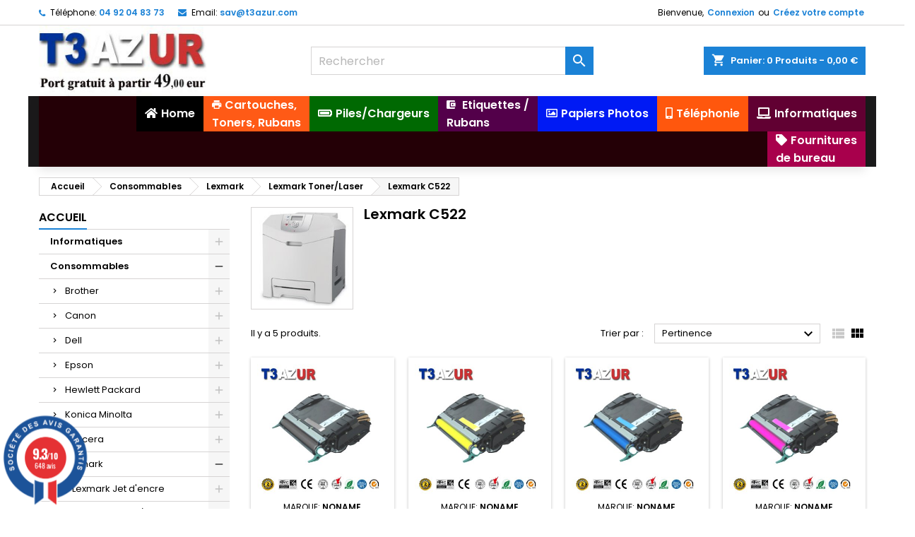

--- FILE ---
content_type: text/html; charset=utf-8
request_url: https://www.t3azur.com/699-lexmark-c522
body_size: 45929
content:
<!doctype html>
<html lang="fr">

  <head>
    
      
  <meta charset="utf-8">


  <meta http-equiv="x-ua-compatible" content="ie=edge">



  <title>Lexmark C522</title>
  <meta name="description" content="">
  <meta name="keywords" content="">
        <link rel="canonical" href="https://www.t3azur.com/699-lexmark-c522">
  


  <meta name="viewport" content="width=device-width, initial-scale=1">



  <link rel="icon" type="image/vnd.microsoft.icon" href="/img/favicon.ico?1743248303">
  <link rel="shortcut icon" type="image/x-icon" href="/img/favicon.ico?1743248303">



    <link rel="stylesheet" href="https://www.t3azur.com/themes/AngarTheme/assets/css/theme.css" type="text/css" media="all">
  <link rel="stylesheet" href="https://www.t3azur.com/themes/AngarTheme/assets/css/libs/jquery.bxslider.css" type="text/css" media="all">
  <link rel="stylesheet" href="https://www.t3azur.com/themes/AngarTheme/assets/css/font-awesome.css" type="text/css" media="all">
  <link rel="stylesheet" href="https://www.t3azur.com/themes/AngarTheme/assets/css/angartheme.css" type="text/css" media="all">
  <link rel="stylesheet" href="https://www.t3azur.com/themes/AngarTheme/assets/css/home_modyficators.css" type="text/css" media="all">
  <link rel="stylesheet" href="https://www.t3azur.com/themes/AngarTheme/assets/css/rwd.css" type="text/css" media="all">
  <link rel="stylesheet" href="https://www.t3azur.com/themes/AngarTheme/assets/css/black.css" type="text/css" media="all">
  <link rel="stylesheet" href="https://cdnjs.cloudflare.com/ajax/libs/material-design-iconic-font/2.2.0/css/material-design-iconic-font.min.css" type="text/css" media="all">
  <link rel="stylesheet" href="https://cdnjs.cloudflare.com/ajax/libs/font-awesome/5.9.0/css/all.min.css" type="text/css" media="all">
  <link rel="stylesheet" href="https://www.t3azur.com/modules/paypal/views/css/paypal_fo.css" type="text/css" media="all">
  <link rel="stylesheet" href="/modules/creativeelements/views/lib/font-awesome/css/font-awesome.min.css?v=4.7.0" type="text/css" media="all">
  <link rel="stylesheet" href="/modules/creativeelements/views/css/animations.min.css?v=0.11.9" type="text/css" media="all">
  <link rel="stylesheet" href="/modules/creativeelements/views/css/frontend.min.css?v=0.11.9" type="text/css" media="all">
  <link rel="stylesheet" href="https://www.t3azur.com/modules/pm_advancedtopmenu/views/css/pm_advancedtopmenu_base.css" type="text/css" media="all">
  <link rel="stylesheet" href="https://www.t3azur.com/modules/pm_advancedtopmenu/views/css/pm_advancedtopmenu_product.css" type="text/css" media="all">
  <link rel="stylesheet" href="https://www.t3azur.com/modules/pm_advancedtopmenu/views/css/pm_advancedtopmenu_global-1.css" type="text/css" media="all">
  <link rel="stylesheet" href="https://www.t3azur.com/modules/pm_advancedtopmenu/views/css/pm_advancedtopmenu_advanced-1.css" type="text/css" media="all">
  <link rel="stylesheet" href="https://www.t3azur.com/modules/pm_advancedtopmenu/views/css/pm_advancedtopmenu-1.css" type="text/css" media="all">
  <link rel="stylesheet" href="https://www.t3azur.com/modules/angarcatproduct/views/css/at_catproduct.css" type="text/css" media="all">
  <link rel="stylesheet" href="https://www.t3azur.com/modules/angarmanufacturer/views/css/at_manufacturer.css" type="text/css" media="all">
  <link rel="stylesheet" href="https://www.t3azur.com/modules/angarslider/views/css/angarslider.css" type="text/css" media="all">
  <link rel="stylesheet" href="https://www.t3azur.com/modules/angarscrolltop/views/css/angarscrolltop.css" type="text/css" media="all">
  <link rel="stylesheet" href="https://www.t3azur.com/modules/steavisgarantis/views/css/style.css" type="text/css" media="all">
  <link rel="stylesheet" href="https://www.t3azur.com/modules/gformbuilderpro/views/css/front/jquery.minicolors.css" type="text/css" media="all">
  <link rel="stylesheet" href="https://www.t3azur.com/modules/gformbuilderpro/views/css/front/gformbuilderpro.css" type="text/css" media="all">
  <link rel="stylesheet" href="https://www.t3azur.com/modules/flashsalepro/views/css/flipclock.css" type="text/css" media="all">
  <link rel="stylesheet" href="https://www.t3azur.com/modules/flashsalepro/views/css/slick.css" type="text/css" media="all">
  <link rel="stylesheet" href="https://www.t3azur.com/modules/flashsalepro/views/css/bootstrap_front.css" type="text/css" media="all">
  <link rel="stylesheet" href="https://www.t3azur.com/modules/flashsalepro/views/css/front.css" type="text/css" media="all">
  <link rel="stylesheet" href="https://www.t3azur.com/modules/eoqtypricediscount/views/css/eoqtypricediscount.css" type="text/css" media="all">
  <link rel="stylesheet" href="https://www.t3azur.com/modules/ambjolisearch/views/css/jolisearch-common.css" type="text/css" media="all">
  <link rel="stylesheet" href="https://www.t3azur.com/modules/ambjolisearch/views/css/jolisearch-finder.css" type="text/css" media="all">
  <link rel="stylesheet" href="https://www.t3azur.com/modules/bestkit_gifts/views/css/bestkit_gifts.css" type="text/css" media="all">
  <link rel="stylesheet" href="https://www.t3azur.com/modules/bestkit_gifts/views/css/sweet-alert.css" type="text/css" media="all">
  <link rel="stylesheet" href="https://www.t3azur.com/modules/productlabel//views/css/front.css" type="text/css" media="all">
  <link rel="stylesheet" href="https://www.t3azur.com/modules/ets_promotion/views/css/front.css" type="text/css" media="all">
  <link rel="stylesheet" href="https://www.t3azur.com/js/jquery/ui/themes/base/minified/jquery-ui.min.css" type="text/css" media="all">
  <link rel="stylesheet" href="https://www.t3azur.com/js/jquery/ui/themes/base/minified/jquery.ui.theme.min.css" type="text/css" media="all">
  <link rel="stylesheet" href="https://www.t3azur.com/js/jquery/plugins/fancybox/jquery.fancybox.css" type="text/css" media="all">
  <link rel="stylesheet" href="https://www.t3azur.com/js/jquery/plugins/bxslider/jquery.bxslider.css" type="text/css" media="all">
  <link rel="stylesheet" href="https://www.t3azur.com/themes/AngarTheme/assets/css/custom.css" type="text/css" media="all">
  <link rel="stylesheet" href="https://www.t3azur.com/modules/ambjolisearch//views/css/themes/angartheme-1.7.css" type="text/css" media="all">


<link rel="stylesheet" href="https://fonts.googleapis.com/css?family=Poppins:400,600&amp;subset=latin,latin-ext" type="text/css" media="all" />


  

  <script type="text/javascript">
        var adtm_activeLink = {"id":699,"type":"category"};
        var adtm_isToggleMode = false;
        var adtm_menuHamburgerSelector = "#menu-icon, .menu-icon";
        var adtm_stickyOnMobile = false;
        var baseDir = "http:\/\/www.t3azur.com";
        var ceFrontendConfig = {"isEditMode":"","stretchedSectionContainer":"","is_rtl":false};
        var drs_id_category = "699";
        var drs_id_product = false;
        var drs_secure_key = "d69bf80e30492e6b47f81e4cd3f43068";
        var drs_url = "\/699-lexmark-c522";
        var jolisearch = {"amb_joli_search_action":"https:\/\/www.t3azur.com\/jolisearch","amb_joli_search_link":"https:\/\/www.t3azur.com\/jolisearch","amb_joli_search_controller":"jolisearch","blocksearch_type":"top","show_cat_desc":0,"ga_acc":0,"id_lang":1,"url_rewriting":1,"use_autocomplete":2,"minwordlen":3,"l_products":"Nos produits","l_manufacturers":"Nos marques","l_categories":"Nos cat\u00e9gories","l_no_results_found":"Aucun produit ne correspond \u00e0 cette recherche","l_more_results":"Montrer tous les r\u00e9sultats \u00bb","ENT_QUOTES":3,"search_ssl":true,"self":"\/home\/widink\/public_html\/t3azur.com\/modules\/ambjolisearch","position":{"my":"center top","at":"center bottom","collision":"fit none"},"classes":"ps17 centered-list","display_manufacturer":"","display_category":""};
        var prestashop = {"cart":{"products":[],"totals":{"total":{"type":"total","label":"Total","amount":0,"value":"0,00\u00a0\u20ac"},"total_including_tax":{"type":"total","label":"Total TTC","amount":0,"value":"0,00\u00a0\u20ac"},"total_excluding_tax":{"type":"total","label":"Total HT :","amount":0,"value":"0,00\u00a0\u20ac"}},"subtotals":{"products":{"type":"products","label":"Sous-total","amount":0,"value":"0,00\u00a0\u20ac"},"discounts":null,"shipping":{"type":"shipping","label":"Livraison","amount":0,"value":"gratuit"},"tax":null},"products_count":0,"summary_string":"0 articles","vouchers":{"allowed":1,"added":[]},"discounts":[],"minimalPurchase":5,"minimalPurchaseRequired":"Un montant total minimum de 5,00\u00a0\u20acs HT est requis pour valider votre commande. Le montant actuel de votre commande est de 0,00\u00a0\u20ac HT."},"currency":{"name":"euro","iso_code":"EUR","iso_code_num":"978","sign":"\u20ac"},"customer":{"lastname":null,"firstname":null,"email":null,"birthday":null,"newsletter":null,"newsletter_date_add":null,"optin":null,"website":null,"company":null,"siret":null,"ape":null,"is_logged":false,"gender":{"type":null,"name":null},"addresses":[]},"language":{"name":"Fran\u00e7ais (French)","iso_code":"fr","locale":"fr-FR","language_code":"fr","is_rtl":"0","date_format_lite":"d\/m\/Y","date_format_full":"d\/m\/Y H:i:s","id":1},"page":{"title":"","canonical":"https:\/\/www.t3azur.com\/699-lexmark-c522","meta":{"title":"Lexmark C522","description":"","keywords":"","robots":"index"},"page_name":"category","body_classes":{"lang-fr":true,"lang-rtl":false,"country-US":true,"currency-EUR":true,"layout-left-column":true,"page-category":true,"tax-display-disabled":true,"category-id-699":true,"category-Lexmark C522":true,"category-id-parent-29":true,"category-depth-level-5":true},"admin_notifications":[]},"shop":{"name":"SARL T3AZUR INT","logo":"\/img\/widink-logo-1743248303.jpg","stores_icon":"\/img\/logo_stores.png","favicon":"\/img\/favicon.ico"},"urls":{"base_url":"https:\/\/www.t3azur.com\/","current_url":"https:\/\/www.t3azur.com\/699-lexmark-c522","shop_domain_url":"https:\/\/www.t3azur.com","img_ps_url":"https:\/\/www.t3azur.com\/img\/","img_cat_url":"https:\/\/www.t3azur.com\/img\/c\/","img_lang_url":"https:\/\/www.t3azur.com\/img\/l\/","img_prod_url":"https:\/\/www.t3azur.com\/img\/p\/","img_manu_url":"https:\/\/www.t3azur.com\/img\/m\/","img_sup_url":"https:\/\/www.t3azur.com\/img\/su\/","img_ship_url":"https:\/\/www.t3azur.com\/img\/s\/","img_store_url":"https:\/\/www.t3azur.com\/img\/st\/","img_col_url":"https:\/\/www.t3azur.com\/img\/co\/","img_url":"https:\/\/www.t3azur.com\/themes\/AngarTheme\/assets\/img\/","css_url":"https:\/\/www.t3azur.com\/themes\/AngarTheme\/assets\/css\/","js_url":"https:\/\/www.t3azur.com\/themes\/AngarTheme\/assets\/js\/","pic_url":"https:\/\/www.t3azur.com\/upload\/","pages":{"address":"https:\/\/www.t3azur.com\/adresse","addresses":"https:\/\/www.t3azur.com\/adresses","authentication":"https:\/\/www.t3azur.com\/connexion","cart":"https:\/\/www.t3azur.com\/panier","category":"https:\/\/www.t3azur.com\/index.php?controller=category","cms":"https:\/\/www.t3azur.com\/index.php?controller=cms","contact":"https:\/\/www.t3azur.com\/nous-contacter","discount":"https:\/\/www.t3azur.com\/reduction","guest_tracking":"https:\/\/www.t3azur.com\/suivi-commande-invite","history":"https:\/\/www.t3azur.com\/historique-commandes","identity":"https:\/\/www.t3azur.com\/identite","index":"https:\/\/www.t3azur.com\/","my_account":"https:\/\/www.t3azur.com\/mon-compte","order_confirmation":"https:\/\/www.t3azur.com\/confirmation-commande","order_detail":"https:\/\/www.t3azur.com\/index.php?controller=order-detail","order_follow":"https:\/\/www.t3azur.com\/suivi-commande","order":"https:\/\/www.t3azur.com\/commande","order_return":"https:\/\/www.t3azur.com\/index.php?controller=order-return","order_slip":"https:\/\/www.t3azur.com\/avoirs","pagenotfound":"https:\/\/www.t3azur.com\/page-introuvable","password":"https:\/\/www.t3azur.com\/recuperation-mot-de-passe","pdf_invoice":"https:\/\/www.t3azur.com\/index.php?controller=pdf-invoice","pdf_order_return":"https:\/\/www.t3azur.com\/index.php?controller=pdf-order-return","pdf_order_slip":"https:\/\/www.t3azur.com\/index.php?controller=pdf-order-slip","prices_drop":"https:\/\/www.t3azur.com\/promotions","product":"https:\/\/www.t3azur.com\/index.php?controller=product","search":"https:\/\/www.t3azur.com\/recherche","sitemap":"https:\/\/www.t3azur.com\/sitemap","stores":"https:\/\/www.t3azur.com\/magasins","supplier":"https:\/\/www.t3azur.com\/fournisseur","register":"https:\/\/www.t3azur.com\/connexion?create_account=1","order_login":"https:\/\/www.t3azur.com\/commande?login=1"},"alternative_langs":{"fr":"https:\/\/www.t3azur.com\/699-lexmark-c522"},"theme_assets":"\/themes\/AngarTheme\/assets\/","actions":{"logout":"https:\/\/www.t3azur.com\/?mylogout="},"no_picture_image":{"bySize":{"small_default":{"url":"https:\/\/www.t3azur.com\/img\/p\/fr-default-small_default.jpg","width":100,"height":100},"manufacturer_default":{"url":"https:\/\/www.t3azur.com\/img\/p\/fr-default-manufacturer_default.jpg","width":125,"height":125},"cart_default":{"url":"https:\/\/www.t3azur.com\/img\/p\/fr-default-cart_default.jpg","width":125,"height":125},"stores_default":{"url":"https:\/\/www.t3azur.com\/img\/p\/fr-default-stores_default.jpg","width":170,"height":115},"category_default":{"url":"https:\/\/www.t3azur.com\/img\/p\/fr-default-category_default.jpg","width":200,"height":200},"home_default":{"url":"https:\/\/www.t3azur.com\/img\/p\/fr-default-home_default.jpg","width":350,"height":350},"medium_default":{"url":"https:\/\/www.t3azur.com\/img\/p\/fr-default-medium_default.jpg","width":452,"height":452},"large_default":{"url":"https:\/\/www.t3azur.com\/img\/p\/fr-default-large_default.jpg","width":800,"height":800}},"small":{"url":"https:\/\/www.t3azur.com\/img\/p\/fr-default-small_default.jpg","width":100,"height":100},"medium":{"url":"https:\/\/www.t3azur.com\/img\/p\/fr-default-category_default.jpg","width":200,"height":200},"large":{"url":"https:\/\/www.t3azur.com\/img\/p\/fr-default-large_default.jpg","width":800,"height":800},"legend":""}},"configuration":{"display_taxes_label":false,"is_catalog":false,"show_prices":true,"opt_in":{"partner":false},"quantity_discount":{"type":"price","label":"Prix"},"voucher_enabled":1,"return_enabled":1},"field_required":[],"breadcrumb":{"links":[{"title":"Accueil","url":"https:\/\/www.t3azur.com\/"},{"title":"Consommables","url":"https:\/\/www.t3azur.com\/10-consommables"},{"title":"Lexmark","url":"https:\/\/www.t3azur.com\/27-lexmark"},{"title":"Lexmark Toner\/Laser","url":"https:\/\/www.t3azur.com\/29-lexmark-toner-laser"},{"title":"Lexmark C522","url":"https:\/\/www.t3azur.com\/699-lexmark-c522"}],"count":5},"link":{"protocol_link":"https:\/\/","protocol_content":"https:\/\/"},"time":1768993784,"static_token":"e835de6b2d379e0d21ea9571042f57ae","token":"8a0bc266d1de70e2f20127d31f461854"};
        var psemailsubscription_subscription = "https:\/\/www.t3azur.com\/module\/ps_emailsubscription\/subscription";
      </script>



  <script type="application/javascript">
    $( document ).ready(function() {
        var image = $('#footerImage');
        $('.footer-container').before(image);
        $('#footerImage').css("display", "block");
    });
</script>
<style type="text/css">

.footer-container{
    background: #333333 !important;
    margin-top: 0px;;
}
#footerImage {
    background: url('modules/bigfooter/views/img/icons/background.png') no-repeat scroll center center !important;
    height:150px;
    display: none;
}
.footer-container .container{
    padding-bottom: 20px !important;
}
#footer #newsletter_block_left .newsletter-input {
    max-width: 450px !important;
}
#footer .row{
    margin-left: 0px;
}
#brands{
    float:left;
    margin-right:10px;
    font-size:35px;
    font-style: italic;
    line-height: 430px;
    padding-bottom: 0px;
}
#newFooter {
    max-width: 100%;
    clear: both;
    color:#595A5E;
    font-family: Arial,Helvetica,sans-serif;
}
.footerBlock {
    padding-left: 0 !important;
}
.footerBlock ul {
    margin-top: 10px;
    padding: 0px;
	list-style:none;
}
.footerBlock h3.blockName {
    margin: 0px;
    color: #679AD1;
    font-size: 17px;
    line-height: 20px;
    letter-spacing: -0.5px;
    margin-top: 10px;
    text-align: center;
    padding-bottom: 5px;
    font-weight: bold;
}
.footerBlock ul li, #footer .footerBlock ul li {
    background: none repeat scroll 0 0 #EEEEEE;
    border: 1px solid #000000;
    border-radius: 3px 3px 3px 3px;
    color: #374853;
    margin-bottom:3px;
    font-size: 1.1em;
    overflow: hidden;
    padding: 5px 10px;
	zoom: 1;
}
.footerBlock ul li img.img {
    float: left;
    margin: 0 10px 0 0;
    padding: 3px;
}
.footerBlock ul li h3.linkName {
    text-shadow: none;
    height: auto;
    margin:0px;
    padding:0px;
    font-size: 0.9em;
    font-weight: bold;
    line-height: 1.35em;
}
.footerBlock ul li:hover {
    background: none repeat scroll 0 0 #D9D9DE !important;
}
#footer .footerBlock ul li a {
    color: #000000;
    font-size: 13px;
    text-decoration:none;
}
#social a {
  text-decoration:none;
}
.footerBlock ul li p.ds-descripton {
    color: #595A5E;
    font-size: 11px !important;
    text-align: left;
    margin: 0px;
    padding-bottom:0px;
}
#newFooter .rounded {
    border-radius: 3px 3px 3px 3px;
}  
#social a:hover img {
    -moz-transform: rotate(360deg);
    -moz-transform: rotate(360deg);
    transform: rotate(360deg);
}
.bigfooter-dots{
    width: 100%;
    font-size: 1.1em;
    text-align: center;
    color:  #679AD1;
}
.footer-container .block_newsletter p {
    color:  #679AD1;
}
.bigfooter-manufacturer{
    text-align: center;
    margin:  0 0 20px 0;
}
#social a img {
    -webkit-transition: -webkit-transform 0.4s ease-out;
    -moz-transition: -moz-transform 0.4s ease-out;
    transition: transform 0.4s ease-out;
}
.block-social li a {
    color: transparent;
}
.shadow1 {
	text-shadow: 0px 1px 1px #fff;
}
.shadow2 {
	text-shadow: 0px 1px 1px #000;
}
#social-wrapper{
    margin: 0 auto;
    padding: 10px 0;
}
.shadow1 {
    text-shadow: 0 2px 0 0px hsl(330, 100%, 25%),
    0 3px 2px 0px hsla(330, 100%, 15%, 0.5);
}
.shadow2 {
    text-shadow: 0 2px 0 0px hsl(330, 100%, 25%),
    0 3px 2px 0px hsla(330, 100%, 15%, 0.5);
}

</style>    
<style>
body {
background-color: #ffffff;
font-family: "Poppins", Arial, Helvetica, sans-serif;
}

.products .product-miniature .product-title {
height: 32px;
}

.products .product-miniature .product-title a {
font-size: 14px;
line-height: 16px;
}

#content-wrapper .products .product-miniature .product-desc {
height: 36px;
}

@media (min-width: 991px) {
#home_categories ul li .cat-container {
min-height: 0px;
}
}

@media (min-width: 768px) {
a#_desktop_logo {
padding-top: 0px;
padding-bottom: 0px;
}
}

nav.header-nav {
background: #ffffff;
}

nav.header-nav,
.header_sep2 #contact-link span.shop-phone,
.header_sep2 #contact-link span.shop-phone.shop-tel,
.header_sep2 #contact-link span.shop-phone:last-child,
.header_sep2 .lang_currency_top,
.header_sep2 .lang_currency_top:last-child,
.header_sep2 #_desktop_currency_selector,
.header_sep2 #_desktop_language_selector,
.header_sep2 #_desktop_user_info {
border-color: #d6d4d4;
}

#contact-link,
#contact-link a,
.lang_currency_top span.lang_currency_text,
.lang_currency_top .dropdown i.expand-more,
nav.header-nav .user-info span,
nav.header-nav .user-info a.logout,
#languages-block-top div.current,
nav.header-nav a{
color: #000000;
}

#contact-link span.shop-phone strong,
#contact-link span.shop-phone strong a,
.lang_currency_top span.expand-more,
nav.header-nav .user-info a.account {
color: #1b82d6;
}

#contact-link span.shop-phone i {
color: #1b82d6;
}

.header-top {
background: #ffffff;
}

div#search_widget form button[type=submit] {
background: #1b82d6;
color: #ffffff;
}

div#search_widget form button[type=submit]:hover {
background: #1b82d6;
color: #ffffff;
}


#header div#_desktop_cart .blockcart .header {
background: #1b82d6;
}

#header div#_desktop_cart .blockcart .header a.cart_link {
color: #ffffff;
}


#homepage-slider .bx-wrapper .bx-pager.bx-default-pager a:hover,
#homepage-slider .bx-wrapper .bx-pager.bx-default-pager a.active{
background: #1b82d6;
}

div#rwd_menu {
background: #1b1a1b;
}

div#rwd_menu,
div#rwd_menu a {
color: #ffffff;
}

div#rwd_menu,
div#rwd_menu .rwd_menu_item,
div#rwd_menu .rwd_menu_item:first-child {
border-color: #363636;
}

div#rwd_menu .rwd_menu_item:hover,
div#rwd_menu .rwd_menu_item:focus,
div#rwd_menu .rwd_menu_item a:hover,
div#rwd_menu .rwd_menu_item a:focus {
color: #ffffff;
background: #1b82d6;
}

#mobile_top_menu_wrapper2 .top-menu li a:hover,
.rwd_menu_open ul.user_info li a:hover {
background: #1b82d6;
color: #ffffff;
}

#_desktop_top_menu{
background: #1b1a1b;
}

#_desktop_top_menu,
#_desktop_top_menu > ul > li,
.menu_sep1 #_desktop_top_menu > ul > li,
.menu_sep1 #_desktop_top_menu > ul > li:last-child,
.menu_sep2 #_desktop_top_menu,
.menu_sep2 #_desktop_top_menu > ul > li,
.menu_sep2 #_desktop_top_menu > ul > li:last-child,
.menu_sep3 #_desktop_top_menu,
.menu_sep4 #_desktop_top_menu,
.menu_sep5 #_desktop_top_menu,
.menu_sep6 #_desktop_top_menu {
border-color: #363636;
}

#_desktop_top_menu > ul > li > a {
color: #ffffff;
}

#_desktop_top_menu > ul > li:hover > a {
color: #ffffff;
background: #1b82d6;
}

.submenu1 #_desktop_top_menu .popover.sub-menu ul.top-menu li a:hover {
background: #1b82d6;
color: #ffffff;
}

#home_categories .homecat_title span {
border-color: #1b82d6;
}

#home_categories ul li .homecat_name span {
background: #1b82d6;
}

#home_categories ul li a.view_more {
background: #1b82d6;
color: #ffffff;
border-color: #1b82d6;
}

#home_categories ul li a.view_more:hover {
background: #1b1a1b;
color: #ffffff;
border-color: #1b1a1b;
}

.columns .text-uppercase a,
.columns .text-uppercase span,
.columns div#_desktop_cart .cart_index_title a,
#home_man_product .catprod_title a span {
border-color: #1b82d6;
}

#index .tabs ul.nav-tabs li.nav-item a.active,
#index .tabs ul.nav-tabs li.nav-item a:hover,
.index_title a,
.index_title span {
border-color: #1b82d6;
}

a.product-flags-plist span.product-flag.new,
#home_cat_product a.product-flags-plist span.product-flag.new,
#product #content .product-flags li,
#product #content .product-flags .product-flag.new {
background: #1b82d6;
}

.products .product-miniature .product-title a,
#home_cat_product ul li .right-block .name_block a {
color: #000000;
}

.products .product-miniature span.price,
#home_cat_product ul li .product-price-and-shipping .price,
.ui-widget .search_right span.search_price {
color: #ff5722;
}

.button-container .add-to-cart:hover,
#subcart .cart-buttons .viewcart:hover {
background: #282828;
color: #ffffff;
border-color: #282828;
}

.button-container .add-to-cart,
.button-container .add-to-cart:disabled,
#subcart .cart-buttons .viewcart {
background: #1b82d6;
color: #ffffff;
border-color: #1b82d6;
}

#home_cat_product .catprod_title span {
border-color: #1b82d6;
}

#home_man .man_title span {
border-color: #1b82d6;
}

div#angarinfo_block .icon_cms {
color: #1b82d6;
}

.footer-container {
background: #1b1a1b;
}

.footer-container,
.footer-container .h3,
.footer-container .links .title,
.row.social_footer {
border-color: #363636;
}

.footer-container .h3 span,
.footer-container .h3 a,
.footer-container .links .title span.h3,
.footer-container .links .title a.h3 {
border-color: #1b82d6;
}

.footer-container,
.footer-container .h3,
.footer-container .links .title .h3,
.footer-container a,
.footer-container li a,
.footer-container .links ul>li a {
color: #ffffff;
}

.block_newsletter .btn-newsletter {
background: #1b82d6;
color: #ffffff;
}

.block_newsletter .btn-newsletter:hover {
background: #1b82d6;
color: #ffffff;
}

.footer-container .bottom-footer {
background: #1b1a1b;
border-color: #363636;
color: #ffffff;
}

.product-prices .current-price span.price {
color: #ff5722;
}

.product-add-to-cart button.btn.add-to-cart:hover {
background: #282828;
color: #ffffff;
border-color: #282828;
}

.product-add-to-cart button.btn.add-to-cart,
.product-add-to-cart button.btn.add-to-cart:disabled {
background: #1b82d6;
color: #ffffff;
border-color: #1b82d6;
}

#product .tabs ul.nav-tabs li.nav-item a.active,
#product .tabs ul.nav-tabs li.nav-item a:hover,
#product .index_title span,
.page-product-heading span,
body #product-comments-list-header .comments-nb {
border-color: #1b82d6;
}

.btn-primary:hover {
background: #3aa04c;
color: #ffffff;
border-color: #196f28;
}

.btn-primary,
.btn-primary.disabled,
.btn-primary:disabled,
.btn-primary.disabled:hover {
background: #43b754;
color: #ffffff;
border-color: #399a49;
}

.btn-secondary:hover {
background: #eeeeee;
color: #000000;
border-color: #d8d8d8;
}

.btn-secondary,
.btn-secondary.disabled,
.btn-secondary:disabled,
.btn-secondary.disabled:hover {
background: #f6f6f6;
color: #000000;
border-color: #d8d8d8;
}

.form-control:focus, .input-group.focus {
border-color: #dbdbdb;;
outline-color: #dbdbdb;;
}

body .pagination .page-list .current a,
body .pagination .page-list a:hover,
body .pagination .page-list .current a.disabled,
body .pagination .page-list .current a.disabled:hover {
color: #1b82d6;
}

.page-my-account #content .links a:hover i {
color: #1b82d6;
}

#scroll_top {
background: #1b82d6;
color: #ffffff;
}

#scroll_top:hover,
#scroll_top:focus {
background: #1b1a1b;
color: #ffffff;
}

</style><link href="//fonts.googleapis.com/css?family=Open+Sans:600,400,400i|Oswald:700" rel="stylesheet" type="text/css" media="all">
 
<script type="text/javascript">
    var agSiteId="3693";
</script>
<script src="https://www.societe-des-avis-garantis.fr/wp-content/plugins/ag-core/widgets/JsWidget.js" type="text/javascript"></script>

<style>
    </style><!-- START - Google Remarketing + Dynamic - remarketing Code -->

<script type="text/javascript" data-keepinline="true" async src="https://www.googletagmanager.com/gtag/js?id=AW-605034343"></script>
<script type="text/javascript" data-keepinline="true">
    window.dataLayer = window.dataLayer || [];

    function gtag(){dataLayer.push(arguments);}
    gtag('js', new Date());
    
            
    gtag('config', 'AW-605034343', {'send_page_view': false});
    
            
</script>

<!-- END - Google Remarketing + Dynamic - remarketing Code -->
 
<script type="text/javascript">
	var bestkitgift_ajax_controller = "https://www.t3azur.com/module/bestkit_gifts/ajax";
	var bestkitgift_slide_width = 350;
	var bestkitgift_inside_cart = 1;
	var bestkitgift_success_title = "Vous allez adorer !";
	var bestkitgift_success_msg = "Votre échantillon a bien été ajouté";
</script>
  <script async src="https://www.googletagmanager.com/gtag/js?id=G-T1PH62V8YD"></script>
  <script>
    window.dataLayer = window.dataLayer || [];
    function gtag(){dataLayer.push(arguments);}
    gtag('js', new Date());
    gtag(
      'config',
      'G-T1PH62V8YD',
      {
        'debug_mode':false
                              }
    );
  </script>

 <!-- emarketing start -->



<!-- emarketing end --><?php
/**
 * NOTICE OF LICENSE
 *
 * Smartsupp live chat - official plugin. Smartsupp is free live chat with visitor recording. 
 * The plugin enables you to create a free account or sign in with existing one. Pre-integrated 
 * customer info with WooCommerce (you will see names and emails of signed in webshop visitors).
 * Optional API for advanced chat box modifications.
 *
 * You must not modify, adapt or create derivative works of this source code
 *
 *  @author    Smartsupp
 *  @copyright 2021 Smartsupp.com
 *  @license   GPL-2.0+
**/ 
?>
<script type="text/javascript">
            var _smartsupp = _smartsupp || {};
            _smartsupp.key = 'd15276551e848bde80ece783cc36ef2e56fb80b4';
_smartsupp.cookieDomain = '.www.t3azur.com';
_smartsupp.sitePlatform = 'Prestashop 1.7.5.0';
window.smartsupp||(function(d) {
                var s,c,o=smartsupp=function(){ o._.push(arguments)};o._=[];
                s=d.getElementsByTagName('script')[0];c=d.createElement('script');
                c.type='text/javascript';c.charset='utf-8';c.async=true;
                c.src='//www.smartsuppchat.com/loader.js';s.parentNode.insertBefore(c,s);
            })(document);
            </script><script type="text/javascript"></script>




    
  </head>

  <body id="category" class="lang-fr country-us currency-eur layout-left-column page-category tax-display-disabled category-id-699 category-lexmark-c522 category-id-parent-29 category-depth-level-5  ps_175
	no_bg #ffffff bg_attatchment_fixed bg_position_tl bg_repeat_xy bg_size_initial slider_position_column slider_controls_black banners_top2 banners_top_tablets2 banners_top_phones1 banners_bottom2 banners_bottom_tablets2 banners_bottom_phones1 submenu1 pl_1col_qty_5 pl_2col_qty_4 pl_3col_qty_3 pl_1col_qty_bigtablets_4 pl_2col_qty_bigtablets_3 pl_3col_qty_bigtablets_2 pl_1col_qty_tablets_3 pl_1col_qty_phones_1 home_tabs1 pl_border_type2 32 14 16 pl_button_icon_no pl_button_qty2 pl_desc_no pl_reviews_no pl_availability_no  hide_reference_no hide_reassurance_yes product_tabs1    menu_sep1 header_sep1 slider_boxed feat_cat_style2 feat_cat4 feat_cat_bigtablets2 feat_cat_tablets2 feat_cat_phones0 all_products_yes pl_colors_yes newsletter_info_yes stickycart_yes stickymenu_yes homeicon_no pl_man_no product_hide_man_no  pl_ref_yes  mainfont_Poppins bg_white standard_carusele not_logged ">

    
      
    

    <main>
      
              

      <header id="header">
        
          


  <div class="header-banner">
            <style id="elementor-frontend-stylesheet">.elementor-widget-heading .elementor-heading-title{color:#6ec1e4;font-family:Roboto, Sans-serif;font-weight:600;}.elementor-widget-image .widget-image-caption{color:#7a7a7a;font-family:Roboto, Sans-serif;font-weight:400;}.elementor-widget-text-editor{color:#7a7a7a;font-family:Roboto, Sans-serif;font-weight:400;}.elementor-widget-button .elementor-button{font-family:Roboto, Sans-serif;font-weight:500;background-color:#61ce70;}.elementor-widget-divider .elementor-divider-separator{border-top-color:#7a7a7a;}.elementor-widget-icon.elementor-view-stacked .elementor-icon{background-color:#6ec1e4;}.elementor-widget-icon.elementor-view-framed .elementor-icon, .elementor-widget-icon.elementor-view-default .elementor-icon{color:#6ec1e4;border-color:#6ec1e4;}.elementor-widget-image-box .elementor-image-box-content .elementor-image-box-title{color:#6ec1e4;font-family:Roboto, Sans-serif;font-weight:600;}.elementor-widget-image-box .elementor-image-box-content .elementor-image-box-description{color:#7a7a7a;font-family:Roboto, Sans-serif;font-weight:400;}.elementor-widget-icon-box.elementor-view-stacked .elementor-icon{background-color:#6ec1e4;}.elementor-widget-icon-box.elementor-view-framed .elementor-icon, .elementor-widget-icon-box.elementor-view-default .elementor-icon{color:#6ec1e4;border-color:#6ec1e4;}.elementor-widget-icon-box .elementor-icon-box-content .elementor-icon-box-title{color:#6ec1e4;font-family:Roboto, Sans-serif;font-weight:600;}.elementor-widget-icon-box .elementor-icon-box-content .elementor-icon-box-description{color:#7a7a7a;font-family:Roboto, Sans-serif;font-weight:400;}.elementor-widget-flip-box .elementor-button{font-family:Roboto, Sans-serif;font-weight:500;}.elementor-widget-call-to-action .elementor-ribbon-inner{background-color:#61ce70;font-family:Roboto, Sans-serif;font-weight:500;}.elementor-widget-call-to-action .elementor-cta-title{font-family:Roboto, Sans-serif;font-weight:600;}.elementor-widget-call-to-action .elementor-cta-description{font-family:Roboto, Sans-serif;font-weight:400;}.elementor-widget-call-to-action .elementor-button{font-family:Roboto, Sans-serif;font-weight:500;}.elementor-widget-image-hotspot.elementor-view-stacked .elementor-icon{background-color:#6ec1e4;}.elementor-widget-image-hotspot.elementor-view-framed .elementor-icon, .elementor-widget-image-hotspot.elementor-view-default .elementor-icon{color:#6ec1e4;border-color:#6ec1e4;}.elementor-widget-image-hotspot .elementor-image-hotspot-title{color:#6ec1e4;font-family:Roboto, Sans-serif;font-weight:600;}.elementor-widget-image-hotspot .elementor-image-hotspot .elementor-image-hotspot-description{color:#7a7a7a;font-family:Roboto, Sans-serif;font-weight:400;}.elementor-widget-icon-list .elementor-icon-list-icon i{color:#6ec1e4;}.elementor-widget-icon-list .elementor-icon-list-text{color:#54595f;font-family:Roboto, Sans-serif;font-weight:400;}.elementor-widget-counter .elementor-counter-number-wrapper{color:#6ec1e4;font-family:Roboto, Sans-serif;font-weight:600;}.elementor-widget-counter .elementor-counter-title{color:#54595f;font-family:Roboto Slab, Sans-serif;font-weight:400;}.elementor-widget-progress .elementor-progress-wrapper .elementor-progress-bar{background-color:#6ec1e4;}.elementor-widget-progress .elementor-title{color:#6ec1e4;font-family:Roboto, Sans-serif;font-weight:400;}.elementor-widget-testimonial .elementor-testimonial-content{color:#7a7a7a;font-family:Roboto, Sans-serif;font-weight:400;}.elementor-widget-testimonial .elementor-testimonial-name{color:#6ec1e4;font-family:Roboto, Sans-serif;font-weight:600;}.elementor-widget-testimonial .elementor-testimonial-job{color:#54595f;font-family:Roboto Slab, Sans-serif;font-weight:400;}.elementor-widget-testimonial-carousel .elementor-testimonial-content{color:#7a7a7a;font-family:Roboto, Sans-serif;font-weight:400;}.elementor-widget-testimonial-carousel .elementor-testimonial-name{color:#6ec1e4;font-family:Roboto, Sans-serif;font-weight:600;}.elementor-widget-testimonial-carousel .elementor-testimonial-job{color:#54595f;font-family:Roboto Slab, Sans-serif;font-weight:400;}.elementor-widget-tabs .elementor-tab-title{color:#6ec1e4;}.elementor-widget-tabs .elementor-tabs .elementor-tabs-wrapper .elementor-tab-title.active{color:#61ce70;}.elementor-widget-tabs .elementor-tab-title > span{font-family:Roboto, Sans-serif;font-weight:600;}.elementor-widget-tabs .elementor-tab-content{color:#7a7a7a;font-family:Roboto, Sans-serif;font-weight:400;}.elementor-widget-accordion .elementor-accordion .elementor-accordion-title{color:#6ec1e4;font-family:Roboto, Sans-serif;font-weight:600;}.elementor-widget-accordion .elementor-accordion .elementor-accordion-title.active{color:#61ce70;}.elementor-widget-accordion .elementor-accordion .elementor-accordion-content{color:#7a7a7a;font-family:Roboto, Sans-serif;font-weight:400;}.elementor-widget-toggle .elementor-toggle .elementor-toggle-title{color:#6ec1e4;font-family:Roboto, Sans-serif;font-weight:600;}.elementor-widget-toggle .elementor-toggle .elementor-toggle-title.active{color:#61ce70;}.elementor-widget-toggle .elementor-toggle .elementor-toggle-content{color:#7a7a7a;font-family:Roboto, Sans-serif;font-weight:400;}.elementor-widget-alert .elementor-alert-title{font-family:Roboto, Sans-serif;font-weight:600;}.elementor-widget-alert .elementor-alert-description{font-family:Roboto, Sans-serif;font-weight:400;}.elementor-widget-product-box .elementor-title{color:#6ec1e4;font-family:Roboto, Sans-serif;font-weight:600;}.elementor-widget-product-box .elementor-category{color:#54595f;font-family:Roboto Slab, Sans-serif;font-weight:400;}.elementor-widget-product-box .elementor-description{color:#7a7a7a;font-family:Roboto, Sans-serif;font-weight:400;}.elementor-widget-product-box .elementor-price{color:#6ec1e4;}.elementor-widget-product-box .elementor-price-wrapper{font-family:Roboto, Sans-serif;font-weight:600;}.elementor-widget-product-box .elementor-price-regular{color:#54595f;}.elementor-widget-product-box .elementor-atc .elementor-button{font-family:Roboto, Sans-serif;font-weight:500;}.elementor-widget-product-box .elementor-quick-view{font-family:Roboto, Sans-serif;font-weight:500;}.elementor-widget-product-grid .elementor-title{color:#6ec1e4;font-family:Roboto, Sans-serif;font-weight:600;}.elementor-widget-product-grid .elementor-category{color:#54595f;font-family:Roboto Slab, Sans-serif;font-weight:400;}.elementor-widget-product-grid .elementor-description{color:#7a7a7a;font-family:Roboto, Sans-serif;font-weight:400;}.elementor-widget-product-grid .elementor-price{color:#6ec1e4;}.elementor-widget-product-grid .elementor-price-wrapper{font-family:Roboto, Sans-serif;font-weight:600;}.elementor-widget-product-grid .elementor-price-regular{color:#54595f;}.elementor-widget-product-grid .elementor-atc .elementor-button{font-family:Roboto, Sans-serif;font-weight:500;}.elementor-widget-product-grid .elementor-quick-view{font-family:Roboto, Sans-serif;font-weight:500;}.elementor-widget-product-carousel .elementor-title{color:#6ec1e4;font-family:Roboto, Sans-serif;font-weight:600;}.elementor-widget-product-carousel .elementor-category{color:#54595f;font-family:Roboto Slab, Sans-serif;font-weight:400;}.elementor-widget-product-carousel .elementor-description{color:#7a7a7a;font-family:Roboto, Sans-serif;font-weight:400;}.elementor-widget-product-carousel .elementor-price{color:#6ec1e4;}.elementor-widget-product-carousel .elementor-price-wrapper{font-family:Roboto, Sans-serif;font-weight:600;}.elementor-widget-product-carousel .elementor-price-regular{color:#54595f;}.elementor-widget-product-carousel .elementor-atc .elementor-button{font-family:Roboto, Sans-serif;font-weight:500;}.elementor-widget-product-carousel .elementor-quick-view{font-family:Roboto, Sans-serif;font-weight:500;}.elementor-widget-trustedshops-reviews .elementor-trustedshops-reviews-date{font-family:Roboto Slab, Sans-serif;font-weight:400;}.elementor-widget-trustedshops-reviews .elementor-trustedshops-reviews-comment{font-family:Roboto, Sans-serif;font-weight:400;}.elementor-widget-ajax-search input[type="search"].elementor-ajax-search-field{font-family:Roboto, Sans-serif;font-weight:400;}.elementor-widget-ajax-search .elementor-ajax-search-field, .elementor-widget-ajax-search .elementor-ajax-search-icon{color:#7a7a7a;}.elementor-widget-ajax-search .elementor-ajax-search-submit{font-family:Roboto, Sans-serif;font-weight:400;background-color:#54595f;}.elementor-widget-contact-form .elementor-field-group label{color:#7a7a7a;font-family:Roboto, Sans-serif;font-weight:400;}.elementor-widget-contact-form .elementor-field-group .elementor-field{font-family:Roboto, Sans-serif;font-weight:400;color:#7a7a7a;}.elementor-widget-contact-form .elementor-button{font-family:Roboto, Sans-serif;font-weight:500;background-color:#61ce70;}.elementor-widget-contact-form .elementor-message{font-family:Roboto Slab, Sans-serif;font-weight:400;}.elementor-widget-email-subscription input[type=email]{font-family:Roboto, Sans-serif;font-weight:400;}.elementor-widget-email-subscription button[type=submit]{font-family:Roboto, Sans-serif;font-weight:500;}.elementor-widget-email-subscription label.elementor-field-label{color:#7a7a7a;font-family:Roboto, Sans-serif;font-weight:400;}.elementor-widget-email-subscription .elementor-message{font-family:Roboto Slab, Sans-serif;font-weight:400;}</style>
        <link rel="stylesheet" type="text/css" href="https://fonts.googleapis.com/css?family=Roboto:100,100italic,200,200italic,300,300italic,400,400italic,500,500italic,600,600italic,700,700italic,800,800italic,900,900italic|Roboto+Slab:100,100italic,200,200italic,300,300italic,400,400italic,500,500italic,600,600italic,700,700italic,800,800italic,900,900italic"><div class="elementor elementor-10" data-version="0.11.9">
	<div id="elementor-inner">
		<div id="elementor-section-wrap">
																					
<div class="elementor-section elementor-element elementor-element-ecodoi0 elementor-top-section elementor-section-boxed elementor-section-height-default elementor-section-height-default" data-element_type="section" >
	
		<div class="elementor-container elementor-column-gap-default">
		<div class="elementor-row">
			        <div class="elementor-column elementor-element elementor-element-4sgpmkz elementor-col-100 elementor-top-column" data-element_type="column">
            <div class="elementor-column-wrap">
                <div class="elementor-widget-wrap">
                        </div>
            </div>
        </div>
        		</div>
	</div>
</div>
				</div>
	</div>
</div>

  </div>



  <nav class="header-nav">
    <div class="container">
      <div class="row">
          <div class="col-md-12 col-xs-12">
            <div id="_desktop_contact_link">
  <div id="contact-link">

			<span class="shop-phone contact_link">
			<a href="https://www.t3azur.com/nous-contacter">Contact</a>
		</span>
	
			<span class="shop-phone shop-tel">
			<i class="fa fa-phone"></i>
			<span class="shop-phone_text">Téléphone:</span>
			<strong>04 92 04 83 73</strong>
		</span>
	
			<span class="shop-phone shop-email">
			<i class="fa fa-envelope"></i>
			<span class="shop-phone_text">Email:</span>
			<strong><a href="&#109;&#97;&#105;&#108;&#116;&#111;&#58;%73%61%76@%74%33%61%7a%75%72.%63%6f%6d" >&#x73;&#x61;&#x76;&#x40;&#x74;&#x33;&#x61;&#x7a;&#x75;&#x72;&#x2e;&#x63;&#x6f;&#x6d;</a></strong>
		</span>
	
  </div>
</div>


            <div id="_desktop_user_info">
  <div class="user-info">


	<ul class="user_info hidden-md-up">

		
			<li><a href="https://www.t3azur.com/mon-compte" title="Identifiez-vous" rel="nofollow">Connexion</a></li>
			<li><a href="https://www.t3azur.com/connexion?create_account=1" title="Identifiez-vous" rel="nofollow">Créez votre compte</a></li>

		
	</ul>


	<div class="hidden-sm-down">
		<span class="welcome">Bienvenue,</span>
					<a class="account" href="https://www.t3azur.com/mon-compte" title="Identifiez-vous" rel="nofollow">Connexion</a>

			<span class="or">ou</span>

			<a class="account" href="https://www.t3azur.com/connexion?create_account=1" title="Identifiez-vous" rel="nofollow">Créez votre compte</a>
			</div>


  </div>
</div>
          </div>
      </div>
    </div>
  </nav>



  <div class="header-top">
    <div class="container">
	  <div class="row">
		<a href="https://www.t3azur.com/" class="col-md-4 hidden-sm-down2" id="_desktop_logo">
			<img class="logo img-responsive" src="/img/widink-logo-1743248303.jpg" alt="SARL T3AZUR INT">
		</a>
		        <style id="elementor-frontend-stylesheet">.elementor-widget-heading .elementor-heading-title{color:#6ec1e4;font-family:Roboto, Sans-serif;font-weight:600;}.elementor-widget-image .widget-image-caption{color:#7a7a7a;font-family:Roboto, Sans-serif;font-weight:400;}.elementor-widget-text-editor{color:#7a7a7a;font-family:Roboto, Sans-serif;font-weight:400;}.elementor-widget-button .elementor-button{font-family:Roboto, Sans-serif;font-weight:500;background-color:#61ce70;}.elementor-widget-divider .elementor-divider-separator{border-top-color:#7a7a7a;}.elementor-widget-icon.elementor-view-stacked .elementor-icon{background-color:#6ec1e4;}.elementor-widget-icon.elementor-view-framed .elementor-icon, .elementor-widget-icon.elementor-view-default .elementor-icon{color:#6ec1e4;border-color:#6ec1e4;}.elementor-widget-image-box .elementor-image-box-content .elementor-image-box-title{color:#6ec1e4;font-family:Roboto, Sans-serif;font-weight:600;}.elementor-widget-image-box .elementor-image-box-content .elementor-image-box-description{color:#7a7a7a;font-family:Roboto, Sans-serif;font-weight:400;}.elementor-widget-icon-box.elementor-view-stacked .elementor-icon{background-color:#6ec1e4;}.elementor-widget-icon-box.elementor-view-framed .elementor-icon, .elementor-widget-icon-box.elementor-view-default .elementor-icon{color:#6ec1e4;border-color:#6ec1e4;}.elementor-widget-icon-box .elementor-icon-box-content .elementor-icon-box-title{color:#6ec1e4;font-family:Roboto, Sans-serif;font-weight:600;}.elementor-widget-icon-box .elementor-icon-box-content .elementor-icon-box-description{color:#7a7a7a;font-family:Roboto, Sans-serif;font-weight:400;}.elementor-widget-flip-box .elementor-button{font-family:Roboto, Sans-serif;font-weight:500;}.elementor-widget-call-to-action .elementor-ribbon-inner{background-color:#61ce70;font-family:Roboto, Sans-serif;font-weight:500;}.elementor-widget-call-to-action .elementor-cta-title{font-family:Roboto, Sans-serif;font-weight:600;}.elementor-widget-call-to-action .elementor-cta-description{font-family:Roboto, Sans-serif;font-weight:400;}.elementor-widget-call-to-action .elementor-button{font-family:Roboto, Sans-serif;font-weight:500;}.elementor-widget-image-hotspot.elementor-view-stacked .elementor-icon{background-color:#6ec1e4;}.elementor-widget-image-hotspot.elementor-view-framed .elementor-icon, .elementor-widget-image-hotspot.elementor-view-default .elementor-icon{color:#6ec1e4;border-color:#6ec1e4;}.elementor-widget-image-hotspot .elementor-image-hotspot-title{color:#6ec1e4;font-family:Roboto, Sans-serif;font-weight:600;}.elementor-widget-image-hotspot .elementor-image-hotspot .elementor-image-hotspot-description{color:#7a7a7a;font-family:Roboto, Sans-serif;font-weight:400;}.elementor-widget-icon-list .elementor-icon-list-icon i{color:#6ec1e4;}.elementor-widget-icon-list .elementor-icon-list-text{color:#54595f;font-family:Roboto, Sans-serif;font-weight:400;}.elementor-widget-counter .elementor-counter-number-wrapper{color:#6ec1e4;font-family:Roboto, Sans-serif;font-weight:600;}.elementor-widget-counter .elementor-counter-title{color:#54595f;font-family:Roboto Slab, Sans-serif;font-weight:400;}.elementor-widget-progress .elementor-progress-wrapper .elementor-progress-bar{background-color:#6ec1e4;}.elementor-widget-progress .elementor-title{color:#6ec1e4;font-family:Roboto, Sans-serif;font-weight:400;}.elementor-widget-testimonial .elementor-testimonial-content{color:#7a7a7a;font-family:Roboto, Sans-serif;font-weight:400;}.elementor-widget-testimonial .elementor-testimonial-name{color:#6ec1e4;font-family:Roboto, Sans-serif;font-weight:600;}.elementor-widget-testimonial .elementor-testimonial-job{color:#54595f;font-family:Roboto Slab, Sans-serif;font-weight:400;}.elementor-widget-testimonial-carousel .elementor-testimonial-content{color:#7a7a7a;font-family:Roboto, Sans-serif;font-weight:400;}.elementor-widget-testimonial-carousel .elementor-testimonial-name{color:#6ec1e4;font-family:Roboto, Sans-serif;font-weight:600;}.elementor-widget-testimonial-carousel .elementor-testimonial-job{color:#54595f;font-family:Roboto Slab, Sans-serif;font-weight:400;}.elementor-widget-tabs .elementor-tab-title{color:#6ec1e4;}.elementor-widget-tabs .elementor-tabs .elementor-tabs-wrapper .elementor-tab-title.active{color:#61ce70;}.elementor-widget-tabs .elementor-tab-title > span{font-family:Roboto, Sans-serif;font-weight:600;}.elementor-widget-tabs .elementor-tab-content{color:#7a7a7a;font-family:Roboto, Sans-serif;font-weight:400;}.elementor-widget-accordion .elementor-accordion .elementor-accordion-title{color:#6ec1e4;font-family:Roboto, Sans-serif;font-weight:600;}.elementor-widget-accordion .elementor-accordion .elementor-accordion-title.active{color:#61ce70;}.elementor-widget-accordion .elementor-accordion .elementor-accordion-content{color:#7a7a7a;font-family:Roboto, Sans-serif;font-weight:400;}.elementor-widget-toggle .elementor-toggle .elementor-toggle-title{color:#6ec1e4;font-family:Roboto, Sans-serif;font-weight:600;}.elementor-widget-toggle .elementor-toggle .elementor-toggle-title.active{color:#61ce70;}.elementor-widget-toggle .elementor-toggle .elementor-toggle-content{color:#7a7a7a;font-family:Roboto, Sans-serif;font-weight:400;}.elementor-widget-alert .elementor-alert-title{font-family:Roboto, Sans-serif;font-weight:600;}.elementor-widget-alert .elementor-alert-description{font-family:Roboto, Sans-serif;font-weight:400;}.elementor-widget-product-box .elementor-title{color:#6ec1e4;font-family:Roboto, Sans-serif;font-weight:600;}.elementor-widget-product-box .elementor-category{color:#54595f;font-family:Roboto Slab, Sans-serif;font-weight:400;}.elementor-widget-product-box .elementor-description{color:#7a7a7a;font-family:Roboto, Sans-serif;font-weight:400;}.elementor-widget-product-box .elementor-price{color:#6ec1e4;}.elementor-widget-product-box .elementor-price-wrapper{font-family:Roboto, Sans-serif;font-weight:600;}.elementor-widget-product-box .elementor-price-regular{color:#54595f;}.elementor-widget-product-box .elementor-atc .elementor-button{font-family:Roboto, Sans-serif;font-weight:500;}.elementor-widget-product-box .elementor-quick-view{font-family:Roboto, Sans-serif;font-weight:500;}.elementor-widget-product-grid .elementor-title{color:#6ec1e4;font-family:Roboto, Sans-serif;font-weight:600;}.elementor-widget-product-grid .elementor-category{color:#54595f;font-family:Roboto Slab, Sans-serif;font-weight:400;}.elementor-widget-product-grid .elementor-description{color:#7a7a7a;font-family:Roboto, Sans-serif;font-weight:400;}.elementor-widget-product-grid .elementor-price{color:#6ec1e4;}.elementor-widget-product-grid .elementor-price-wrapper{font-family:Roboto, Sans-serif;font-weight:600;}.elementor-widget-product-grid .elementor-price-regular{color:#54595f;}.elementor-widget-product-grid .elementor-atc .elementor-button{font-family:Roboto, Sans-serif;font-weight:500;}.elementor-widget-product-grid .elementor-quick-view{font-family:Roboto, Sans-serif;font-weight:500;}.elementor-widget-product-carousel .elementor-title{color:#6ec1e4;font-family:Roboto, Sans-serif;font-weight:600;}.elementor-widget-product-carousel .elementor-category{color:#54595f;font-family:Roboto Slab, Sans-serif;font-weight:400;}.elementor-widget-product-carousel .elementor-description{color:#7a7a7a;font-family:Roboto, Sans-serif;font-weight:400;}.elementor-widget-product-carousel .elementor-price{color:#6ec1e4;}.elementor-widget-product-carousel .elementor-price-wrapper{font-family:Roboto, Sans-serif;font-weight:600;}.elementor-widget-product-carousel .elementor-price-regular{color:#54595f;}.elementor-widget-product-carousel .elementor-atc .elementor-button{font-family:Roboto, Sans-serif;font-weight:500;}.elementor-widget-product-carousel .elementor-quick-view{font-family:Roboto, Sans-serif;font-weight:500;}.elementor-widget-trustedshops-reviews .elementor-trustedshops-reviews-date{font-family:Roboto Slab, Sans-serif;font-weight:400;}.elementor-widget-trustedshops-reviews .elementor-trustedshops-reviews-comment{font-family:Roboto, Sans-serif;font-weight:400;}.elementor-widget-ajax-search input[type="search"].elementor-ajax-search-field{font-family:Roboto, Sans-serif;font-weight:400;}.elementor-widget-ajax-search .elementor-ajax-search-field, .elementor-widget-ajax-search .elementor-ajax-search-icon{color:#7a7a7a;}.elementor-widget-ajax-search .elementor-ajax-search-submit{font-family:Roboto, Sans-serif;font-weight:400;background-color:#54595f;}.elementor-widget-contact-form .elementor-field-group label{color:#7a7a7a;font-family:Roboto, Sans-serif;font-weight:400;}.elementor-widget-contact-form .elementor-field-group .elementor-field{font-family:Roboto, Sans-serif;font-weight:400;color:#7a7a7a;}.elementor-widget-contact-form .elementor-button{font-family:Roboto, Sans-serif;font-weight:500;background-color:#61ce70;}.elementor-widget-contact-form .elementor-message{font-family:Roboto Slab, Sans-serif;font-weight:400;}.elementor-widget-email-subscription input[type=email]{font-family:Roboto, Sans-serif;font-weight:400;}.elementor-widget-email-subscription button[type=submit]{font-family:Roboto, Sans-serif;font-weight:500;}.elementor-widget-email-subscription label.elementor-field-label{color:#7a7a7a;font-family:Roboto, Sans-serif;font-weight:400;}.elementor-widget-email-subscription .elementor-message{font-family:Roboto Slab, Sans-serif;font-weight:400;}</style>
        <link rel="stylesheet" type="text/css" href="https://fonts.googleapis.com/css?family=Roboto:100,100italic,200,200italic,300,300italic,400,400italic,500,500italic,600,600italic,700,700italic,800,800italic,900,900italic|Roboto+Slab:100,100italic,200,200italic,300,300italic,400,400italic,500,500italic,600,600italic,700,700italic,800,800italic,900,900italic"><div class="elementor elementor-9" data-version="0.11.9">
	<div id="elementor-inner">
		<div id="elementor-section-wrap">
				</div>
	</div>
</div>

<div id="_desktop_cart">

	<div class="cart_top">

		<div class="blockcart cart-preview inactive" data-refresh-url="//www.t3azur.com/module/ps_shoppingcart/ajax">
			<div class="header">
			
				<div class="cart_index_title">
					<a class="cart_link" rel="nofollow" href="//www.t3azur.com/panier?action=show">
						<i class="material-icons shopping-cart">shopping_cart</i>
						<span class="hidden-sm-down cart_title">Panier:</span>
						<span class="cart-products-count">
							0<span> Produits - 0,00 €</span>
						</span>
					</a>
				</div>


				<div id="subcart">

					<ul class="cart_products">

											<li>Il n'y a plus d'articles dans votre panier</li>
					
										</ul>

					<ul class="cart-subtotals">

				
						<li>
							<span class="text">Livraison</span>
							<span class="value">gratuit</span>
							<span class="clearfix"></span>
						</li>

						<li>
							<span class="text">Total</span>
							<span class="value">0,00 €</span>
							<span class="clearfix"></span>
						</li>

					</ul>

					<div class="cart-buttons">
						<a class="btn btn-primary viewcart" href="//www.t3azur.com/panier?action=show">Commander <i class="material-icons">&#xE315;</i></a>
											</div>

				</div>

			</div>
		</div>

	</div>

</div>


<!-- Block search module TOP -->
<div id="_desktop_search_widget" class="col-lg-4 col-md-4 col-sm-12 search-widget hidden-sm-down ">
	<div id="search_widget" data-search-controller-url="//www.t3azur.com/recherche">
		<form method="get" action="//www.t3azur.com/recherche">
			<input type="hidden" name="controller" value="search">
			<input type="text" name="s" value="" placeholder="Rechercher" aria-label="Rechercher">
			<button type="submit">
				<i class="material-icons search">&#xE8B6;</i>
				<span class="hidden-xl-down">Rechercher</span>
			</button>
		</form>
	</div>
</div>
<!-- /Block search module TOP -->

		<div class="clearfix"></div>
	  </div>
    </div>

	<div id="rwd_menu" class="hidden-md-up">
		<div class="container">
			<div id="menu-icon2" class="rwd_menu_item"><i class="material-icons d-inline">&#xE5D2;</i></div>
			<div id="search-icon" class="rwd_menu_item"><i class="material-icons search">&#xE8B6;</i></div>
			<div id="user-icon" class="rwd_menu_item"><i class="material-icons logged">&#xE7FF;</i></div>
			<div id="_mobile_cart" class="rwd_menu_item"></div>
		</div>
		<div class="clearfix"></div>
	</div>

	<div class="container">
		<div id="mobile_top_menu_wrapper2" class="rwd_menu_open hidden-md-up" style="display:none;">
			<div class="js-top-menu mobile" id="_mobile_top_menu"></div>
		</div>

		<div id="mobile_search_wrapper" class="rwd_menu_open hidden-md-up" style="display:none;">
			<div id="_mobile_search_widget"></div>
		</div>

		<div id="mobile_user_wrapper" class="rwd_menu_open hidden-md-up" style="display:none;">
			<div id="_mobile_user_info"></div>
		</div>
	</div>
  </div>
  <!-- MODULE PM_AdvancedTopMenu || Presta-Module.com -->
<div id="_desktop_top_menu" class="adtm_menu_container container">
	<div id="adtm_menu" data-open-method="1" class="" data-active-id="36" data-active-type="brands">
		<div id="adtm_menu_inner" class="clearfix advtm_open_on_hover">
			<ul id="menu">
								<li class="li-niveau1 advtm_menu_toggle">
					<a class="a-niveau1 adtm_toggle_menu_button"><span class="advtm_menu_span adtm_toggle_menu_button_text">Menu</span></a>
				</li>
																		
																																	<li class="li-niveau1 advtm_menu_9 menuHaveNoMobileSubMenu">
													<a href="https://t3azur.com/" title="Home"  class=" a-niveau1" ><span class="advtm_menu_span advtm_menu_span_9"><i class="pmAtmIcon fas fa-home"></i>Home</span></a>																</li>
																			
																																																								<li class="li-niveau1 advtm_menu_5 sub">
													<a href="https://t3azur.com/content/300-consommables" title="Cartouches, 
Toners, Rubans"  class=" a-multiline a-niveau1" ><span class="advtm_menu_span advtm_menu_span_5"><i class="pmAtmIcon zmdi zmdi-print"></i>Cartouches, <br />
Toners, Rubans</span></a>																	<div class="adtm_sub">
													<table class="columnWrapTable">
							<tr>
																							
																<td class="adtm_column_wrap_td advtm_column_wrap_td_16">
									<div class="adtm_column_wrap advtm_column_wrap_16">
																			<div class="adtm_column_wrap_sizer">&nbsp;</div>
																																																												<div class="adtm_column adtm_column_85">
																																		<span class="column_wrap_title">
																									<a href="https://t3azur.com/content/91-brother" title=""  class="" ><img src="//www.t3azur.com/modules/pm_advancedtopmenu/column_icons/85-fr.gif" alt="" title="" width="65" height="33" class="adtm_menu_icon img-responsive img-fluid" /></a>																							</span>
																																																									</div>
																																																																																	<div class="adtm_column adtm_column_104">
																																		<span class="column_wrap_title">
																									<a href="https://t3azur.com/content/125-canon" title=""  class="" ><img src="//www.t3azur.com/modules/pm_advancedtopmenu/column_icons/104-fr.gif" alt="" title="" width="65" height="33" class="adtm_menu_icon img-responsive img-fluid" /></a>																							</span>
																																																									</div>
																																																																																	<div class="adtm_column adtm_column_105">
																																		<span class="column_wrap_title">
																									<a href="https://t3azur.com/content/126-dell" title=""  class="" ><img src="//www.t3azur.com/modules/pm_advancedtopmenu/column_icons/105-fr.gif" alt="" title="" width="65" height="24" class="adtm_menu_icon img-responsive img-fluid" /></a>																							</span>
																																																									</div>
																																																																																	<div class="adtm_column adtm_column_106">
																																		<span class="column_wrap_title">
																									<a href="https://t3azur.com/content/269-epson" title=""  class="" ><img src="//www.t3azur.com/modules/pm_advancedtopmenu/column_icons/106-fr.gif" alt="" title="" width="65" height="33" class="adtm_menu_icon img-responsive img-fluid" /></a>																							</span>
																																																									</div>
																																																																																	<div class="adtm_column adtm_column_107">
																																		<span class="column_wrap_title">
																									<a href="https://t3azur.com/content/270-hp" title=""  class="" ><img src="//www.t3azur.com/modules/pm_advancedtopmenu/column_icons/107-fr.gif" alt="" title="" width="65" height="33" class="adtm_menu_icon img-responsive img-fluid" /></a>																							</span>
																																																									</div>
																																																																																	<div class="adtm_column adtm_column_108">
																																		<span class="column_wrap_title">
																									<a href="https://t3azur.com/content/271-konica-minolta" title=""  class="" ><img src="//www.t3azur.com/modules/pm_advancedtopmenu/column_icons/108-fr.gif" alt="" title="" width="65" height="33" class="adtm_menu_icon img-responsive img-fluid" /></a>																							</span>
																																																									</div>
																																																																																	<div class="adtm_column adtm_column_109">
																																		<span class="column_wrap_title">
																									<a href="https://t3azur.com/content/272-kyocera" title=""  class="" ><img src="//www.t3azur.com/modules/pm_advancedtopmenu/column_icons/109-fr.gif" alt="" title="" width="65" height="33" class="adtm_menu_icon img-responsive img-fluid" /></a>																							</span>
																																																									</div>
																																																																																	<div class="adtm_column adtm_column_110">
																																		<span class="column_wrap_title">
																									<a href="https://t3azur.com/content/275-lexmark" title=""  class="" ><img src="//www.t3azur.com/modules/pm_advancedtopmenu/column_icons/110-fr.gif" alt="" title="" width="65" height="33" class="adtm_menu_icon img-responsive img-fluid" /></a>																							</span>
																																																									</div>
																																																																																	<div class="adtm_column adtm_column_111">
																																		<span class="column_wrap_title">
																									<a href="https://t3azur.com/content/276-tonerlaser-oki" title=""  class="" ><img src="//www.t3azur.com/modules/pm_advancedtopmenu/column_icons/111-fr.gif" alt="" title="" width="65" height="33" class="adtm_menu_icon img-responsive img-fluid" /></a>																							</span>
																																																									</div>
																																																																																	<div class="adtm_column adtm_column_112">
																																		<span class="column_wrap_title">
																									<a href="https://t3azur.com/content/273-samsung" title=""  class="" ><img src="//www.t3azur.com/modules/pm_advancedtopmenu/column_icons/112-fr.gif" alt="" title="" width="65" height="33" class="adtm_menu_icon img-responsive img-fluid" /></a>																							</span>
																																																									</div>
																																																																																	<div class="adtm_column adtm_column_113">
																																		<span class="column_wrap_title">
																									<a href="https://t3azur.com/content/274-xerox" title=""  class="" ><img src="//www.t3azur.com/modules/pm_advancedtopmenu/column_icons/113-fr.gif" alt="" title="" width="65" height="33" class="adtm_menu_icon img-responsive img-fluid" /></a>																							</span>
																																																									</div>
																																																</div>
								</td>
																															
																<td class="adtm_column_wrap_td advtm_column_wrap_td_31">
									<div class="adtm_column_wrap advtm_column_wrap_31">
																			<div class="adtm_column_wrap_sizer">&nbsp;</div>
																																																												<div class="adtm_column adtm_column_115">
																																		<span class="column_wrap_title">
																									<a href="https://t3azur.com/content/30-cartouche-jet-d-encre" title="Cartouche Jet d'encre"  class="" >Cartouche Jet d'encre</a>																							</span>
																																															<ul class="adtm_elements adtm_elements_115">
																																																																			<li class="">
																															<a href="https://t3azur.com/content/24-jet-d-encre" title="- Brother"  class="" >- Brother</a>																											</li>
																																																																																	<li class="">
																															<a href="https://t3azur.com/content/58-jet-d-encre" title="- Canon"  class="" >- Canon</a>																											</li>
																																																																																	<li class="">
																															<a href="https://t3azur.com/content/82-dell-jet-d-encre" title="- Dell"  class="" >- Dell</a>																											</li>
																																																																																	<li class="">
																															<a href="https://t3azur.com/content/124-jet-d-encre" title="- Epson"  class="" >- Epson</a>																											</li>
																																																																																	<li class="">
																															<a href="https://t3azur.com/content/180-jet-d-encre" title="- HP"  class="" >- HP</a>																											</li>
																																																																																	<li class="">
																															<a href="https://t3azur.com/content/249-jet-d-encre" title="- Lexmark"  class="" >- Lexmark</a>																											</li>
																																																																																	<li class="">
																															<a href="https://t3azur.com/content/227-jet-d-encre" title="- Samsung"  class="" >- Samsung</a>																											</li>
																																						</ul>
																																	</div>
																																																																																	<div class="adtm_column adtm_column_116">
																																		<span class="column_wrap_title">
																									<a href="https://t3azur.com/40-kit-de-recharge-d-encre" title="Kit de recharge universel"  class="" >Kit de recharge universel</a>																							</span>
																																															<ul class="adtm_elements adtm_elements_116">
																																																																			<li class="">
																															<a href="https://t3azur.com/1935-ecotank" title="Ecotank"  class="" >Ecotank</a>																											</li>
																																						</ul>
																																	</div>
																																																</div>
								</td>
																															
																<td class="adtm_column_wrap_td advtm_column_wrap_td_32">
									<div class="adtm_column_wrap advtm_column_wrap_32">
																			<div class="adtm_column_wrap_sizer">&nbsp;</div>
																																																												<div class="adtm_column adtm_column_117">
																																		<span class="column_wrap_title">
																									<a href="https://www.t3azur.com/content/214-tonerlaser" title="Toner/Laser"  class=""  data-type="cms" data-id="214">Toner/Laser</a>																							</span>
																																															<ul class="adtm_elements adtm_elements_117">
																																																																			<li class="">
																															<a href="https://t3azur.com/content/29-brother-tonerlaser" title="- Brother"  class="" >- Brother</a>																											</li>
																																																																																	<li class="">
																															<a href="https://t3azur.com/content/77-tonerlaser" title="- Canon"  class="" >- Canon</a>																											</li>
																																																																																	<li class="">
																															<a href="https://t3azur.com/content/90-tonerlaser" title="- Dell"  class="" >- Dell</a>																											</li>
																																																																																	<li class="">
																															<a href="https://t3azur.com/content/133-tonerlaser" title="- Epson"  class="" >- Epson</a>																											</li>
																																																																																	<li class="">
																															<a href="https://t3azur.com/content/202-tonerlaser-hp" title="- HP"  class="" >- HP</a>																											</li>
																																																																																	<li class="">
																															<a href="https://t3azur.com/content/209-tonerlaser" title="- Konica Minolta"  class="" >- Konica Minolta</a>																											</li>
																																																																																	<li class="">
																															<a href="https://t3azur.com/content/214-tonerlaser" title="- Kyocera"  class="" >- Kyocera</a>																											</li>
																																																																																	<li class="">
																															<a href="https://t3azur.com/content/268-tonerlaser" title="- Lexmark"  class="" >- Lexmark</a>																											</li>
																																																																																	<li class="">
																															<a href="https://t3azur.com/content/286-tonerlaser" title="- Lexmark"  class="" >- Lexmark</a>																											</li>
																																																																																	<li class="">
																															<a href="https://t3azur.com/content/286-tonerlaser" title="- Oki"  class="" >- Oki</a>																											</li>
																																																																																	<li class="">
																															<a href="https://t3azur.com/content/224-tonerlaser" title="- Samsung"  class="" >- Samsung</a>																											</li>
																																																																																	<li class="">
																															<a href="https://t3azur.com/content/238-tonerlaser" title="- Xerox"  class="" >- Xerox</a>																											</li>
																																						</ul>
																																	</div>
																																																</div>
								</td>
																															
																<td class="adtm_column_wrap_td advtm_column_wrap_td_33">
									<div class="adtm_column_wrap advtm_column_wrap_33">
																			<div class="adtm_column_wrap_sizer">&nbsp;</div>
																																																												<div class="adtm_column adtm_column_118">
																																		<span class="column_wrap_title">
																									<a href="https://t3azur.com/content/308-rubans-caisse-et-calculatrice" title="Rubans Caisse et Calculatrice"  class="" >Rubans Caisse et Calculatrice</a>																							</span>
																																																									</div>
																																																																																	<div class="adtm_column adtm_column_119">
																																		<span class="column_wrap_title">
																									<a href="https://t3azur.com/content/309-rubans-machine-a-ecrire" title="Rubans Machine &agrave; &eacute;crire"  class="" >Rubans Machine &agrave; &eacute;crire</a>																							</span>
																																																									</div>
																																																</div>
								</td>
																															
																<td class="adtm_column_wrap_td advtm_column_wrap_td_35">
									<div class="adtm_column_wrap advtm_column_wrap_35">
																			<div class="adtm_column_wrap_sizer">&nbsp;</div>
																																																												<div class="adtm_column adtm_column_120">
																																		<span class="column_wrap_title">
																									<a href="https://t3azur.com/content/310-rubans-pour-imprimantes" title="Rubans pour imprimantes"  class="" >Rubans pour imprimantes</a>																							</span>
																																															<ul class="adtm_elements adtm_elements_120">
																																																																			<li class="">
																															<a href="https://t3azur.com/1020-amano" title="- Amano"  class="" >- Amano</a>																											</li>
																																																																																	<li class="">
																															<a href="https://t3azur.com/content/313-rubans-brother?adtoken=86ffe34608e9a3cdc2cf84e3a6ca9b1b&amp;ad=admin5255zxwfq&amp;id_employee=1" title="- Brother"  class="" >- Brother</a>																											</li>
																																						</ul>
																																	</div>
																																																</div>
								</td>
																															
																<td class="adtm_column_wrap_td advtm_column_wrap_td_36">
									<div class="adtm_column_wrap advtm_column_wrap_36">
																			<div class="adtm_column_wrap_sizer">&nbsp;</div>
																																																												<div class="adtm_column adtm_column_121">
																																		<span class="column_wrap_title">
																									<a href="https://t3azur.com/1951-encre-pour-machine-a-affranchir" title="Machine &agrave; affranchir"  class="" >Machine &agrave; affranchir</a>																							</span>
																																															<ul class="adtm_elements adtm_elements_121">
																																																																			<li class="">
																															<a href="https://t3azur.com/1952-pitney-bowes" title="- Pitney Bowes"  class="" >- Pitney Bowes</a>																											</li>
																																																																																	<li class="">
																															<a href="https://t3azur.com/1953-neopost-quadient-satas" title="- Neopost - Quadient / Satas"  class="" >- Neopost - Quadient / Satas</a>																											</li>
																																																																																	<li class="">
																															<a href="https://t3azur.com/1980-doc-up-frama" title="- Doc'Up / Frama"  class="" >- Doc'Up / Frama</a>																											</li>
																																																																																	<li class="">
																															<a href="https://t3azur.com/1954-etiquettes-affranchissement" title="- ETIQUETTES AFFRANCHISSEMENT"  class="" >- ETIQUETTES AFFRANCHISSEMENT</a>																											</li>
																																						</ul>
																																	</div>
																																																																																	<div class="adtm_column adtm_column_122">
																																		<span class="column_wrap_title">
																									<a href="https://t3azur.com/content/312-etiquettes?adtoken=86ffe34608e9a3cdc2cf84e3a6ca9b1b&amp;ad=admin5255zxwfq&amp;id_employee=1" title="Etiquette"  class="" >Etiquette</a>																							</span>
																																															<ul class="adtm_elements adtm_elements_122">
																																																																			<li class="">
																															<a href="https://www.t3azur.com/1022-brother-etiquettes" title="- Brother"  class=""  data-type="category" data-id="1022">- Brother</a>																											</li>
																																																																																	<li class="">
																															<a href="https://t3azur.com/1987-brady" title="- Brady"  class="" >- Brady</a>																											</li>
																																																																																	<li class="">
																															<a href="https://t3azur.com/1990-dymo" title="- DYMO"  class="" >- DYMO</a>																											</li>
																																						</ul>
																																	</div>
																																																</div>
								</td>
																						</tr>
						</table>
												</div>
										</li>
																			
																																	<li class="li-niveau1 advtm_menu_10 menuHaveNoMobileSubMenu">
													<a href="https://www.t3azur.com/1117-piles-chargeurs" title="Piles/Chargeurs"  class=" a-niveau1"  data-type="category" data-id="1117"><span class="advtm_menu_span advtm_menu_span_10"><i class="pmAtmIcon fas fa-battery-full"></i>Piles/Chargeurs</span></a>																</li>
																			
																																	<li class="li-niveau1 advtm_menu_15 menuHaveNoMobileSubMenu">
													<a href="https://www.t3azur.com/content/325-rubans?id_employee=1&amp;adtoken=86ffe34608e9a3cdc2cf84e3a6ca9b1b" title=" Etiquettes / 
Rubans"  class=" a-multiline a-niveau1" ><span class="advtm_menu_span advtm_menu_span_15"><i class="pmAtmIcon zmdi zmdi-balance-wallet"></i> Etiquettes / <br />
Rubans</span></a>																</li>
																			
																																																								<li class="li-niveau1 advtm_menu_6 sub">
													<a href="https://www.t3azur.com/1113-papiers-photos" title="Papiers Photos"  class=" a-niveau1"  data-type="category" data-id="1113"><span class="advtm_menu_span advtm_menu_span_6"><i class="pmAtmIcon far fa-image"></i>Papiers Photos</span></a>																	<div class="adtm_sub">
													<table class="columnWrapTable">
							<tr>
																							
																<td class="adtm_column_wrap_td advtm_column_wrap_td_17">
									<div class="adtm_column_wrap advtm_column_wrap_17">
																			<div class="adtm_column_wrap_sizer">&nbsp;</div>
																																																												<div class="adtm_column adtm_column_87">
																																		<span class="column_wrap_title">
																									<a href="https://www.t3azur.com/1173-papiers-photos-a4-brillant" title="Papiers photos A4 Brillant"  class=""  data-type="category" data-id="1173"><i class="pmAtmIcon far fa-images"></i>Papiers photos A4 Brillant</a>																							</span>
																																																									</div>
																																																																																	<div class="adtm_column adtm_column_88">
																																		<span class="column_wrap_title">
																									<a href="https://www.t3azur.com/1174-papiers-photo-a4-matt" title="Papiers photo A4 Matt"  class=""  data-type="category" data-id="1174"><i class="pmAtmIcon far fa-images"></i>Papiers photo A4 Matt</a>																							</span>
																																																									</div>
																																																</div>
								</td>
																															
																<td class="adtm_column_wrap_td advtm_column_wrap_td_18">
									<div class="adtm_column_wrap advtm_column_wrap_18">
																			<div class="adtm_column_wrap_sizer">&nbsp;</div>
																																																												<div class="adtm_column adtm_column_89">
																																		<span class="column_wrap_title">
																									<a href="https://www.t3azur.com/1175-papiers-photo-a4-adhesifs" title="Papiers photo A4 Adh&eacute;sifs"  class=""  data-type="category" data-id="1175"><i class="pmAtmIcon far fa-images"></i>Papiers photo A4 Adh&eacute;sifs</a>																							</span>
																																																									</div>
																																																																																	<div class="adtm_column adtm_column_90">
																																		<span class="column_wrap_title">
																									<a href="https://www.t3azur.com/1177-papiers-photos-a4-magnetiques" title="Papiers photos A4 Magn&eacute;tiques"  class=""  data-type="category" data-id="1177"><i class="pmAtmIcon far fa-images"></i>Papiers photos A4 Magn&eacute;tiques</a>																							</span>
																																																									</div>
																																																																																	<div class="adtm_column adtm_column_91">
																																		<span class="column_wrap_title">
																									<a href="https://www.t3azur.com/1176-papiers-photo-a3" title="Papiers photo A3"  class=""  data-type="category" data-id="1176"><i class="pmAtmIcon far fa-images"></i>Papiers photo A3</a>																							</span>
																																																									</div>
																																																</div>
								</td>
																						</tr>
						</table>
												</div>
										</li>
																			
																																	<li class="li-niveau1 advtm_menu_8 menuHaveNoMobileSubMenu">
													<a href="https://www.t3azur.com/1115-telephonie" title="T&eacute;l&eacute;phonie"  class=" a-niveau1"  data-type="category" data-id="1115"><span class="advtm_menu_span advtm_menu_span_8"><i class="pmAtmIcon fas fa-mobile-alt"></i>T&eacute;l&eacute;phonie</span></a>																</li>
																			
																																																								<li class="li-niveau1 advtm_menu_14 sub">
													<a href="https://www.t3azur.com/1114-informatiques" title="Informatiques"  class=" a-niveau1"  data-type="category" data-id="1114"><span class="advtm_menu_span advtm_menu_span_14"><i class="pmAtmIcon fas fa-laptop"></i>Informatiques</span></a>																	<div class="adtm_sub">
													<table class="columnWrapTable">
							<tr>
																							
																<td class="adtm_column_wrap_td advtm_column_wrap_td_27">
									<div class="adtm_column_wrap advtm_column_wrap_27">
																			<div class="adtm_column_wrap_sizer">&nbsp;</div>
																																																												<div class="adtm_column adtm_column_125">
																																		<span class="column_wrap_title">
																									<a href="https://www.t3azur.com/1293-chargeur" title="Chargeur"  class=""  data-type="category" data-id="1293"><i class="pmAtmIcon zmdi zmdi-flash"></i>Chargeur</a>																							</span>
																																																									</div>
																																																																																	<div class="adtm_column adtm_column_124">
																																		<span class="column_wrap_title">
																									<a href="https://www.t3azur.com/1116-cablages" title="Cables"  class="" ><i class="pmAtmIcon fas fa-eye-dropper"></i>Cables</a>																							</span>
																																																									</div>
																																																</div>
								</td>
																															
																<td class="adtm_column_wrap_td advtm_column_wrap_td_28">
									<div class="adtm_column_wrap advtm_column_wrap_28">
																			<div class="adtm_column_wrap_sizer">&nbsp;</div>
																																																												<div class="adtm_column adtm_column_126">
																																		<span class="column_wrap_title">
																									<a href="https://www.t3azur.com/1306-cle-usb" title="Cl&eacute; USB"  class=""  data-type="category" data-id="1306"><i class="pmAtmIcon zmdi zmdi-input-hdmi"></i>Cl&eacute; USB</a>																							</span>
																																																									</div>
																																																																																	<div class="adtm_column adtm_column_127">
																																		<span class="column_wrap_title">
																									<a href="https://www.t3azur.com/1838-powerbande" title="Powerbank"  class=""  data-type="category" data-id="1838"><i class="pmAtmIcon zmdi zmdi-assignment-alert"></i>Powerbank</a>																							</span>
																																																									</div>
																																																																																	<div class="adtm_column adtm_column_129">
																																		<span class="column_wrap_title">
																									<a href="https://www.t3azur.com/2753-cd-dvd" title="CD/DVD"  class=""  data-type="category" data-id="2753"><i class="pmAtmIcon fas fa-circle"></i>CD/DVD</a>																							</span>
																																																									</div>
																																																																																	<div class="adtm_column adtm_column_130">
																																		<span class="column_wrap_title">
																									<a href="https://www.t3azur.com/2754-cartes-memoire" title="Cartes m&eacute;moire"  class=""  data-type="category" data-id="2754"><i class="pmAtmIcon zmdi zmdi-instagram"></i>Cartes m&eacute;moire</a>																							</span>
																																																									</div>
																																																</div>
								</td>
																															
																<td class="adtm_column_wrap_td advtm_column_wrap_td_29">
									<div class="adtm_column_wrap advtm_column_wrap_29">
																			<div class="adtm_column_wrap_sizer">&nbsp;</div>
																																																												<div class="adtm_column adtm_column_101">
																																		<span class="column_wrap_title">
																									<a href="https://www.t3azur.com/1189-ecouteurs" title="Ecouteurs"  class=""  data-type="category" data-id="1189"><i class="pmAtmIcon fas fa-headphones"></i>Ecouteurs</a>																							</span>
																																																									</div>
																																																																																	<div class="adtm_column adtm_column_128">
																																		<span class="column_wrap_title">
																									<a href="https://www.t3azur.com/2528-casques" title="Casques"  class=""  data-type="category" data-id="2528"><i class="pmAtmIcon zmdi zmdi-headset-mic"></i>Casques</a>																							</span>
																																																									</div>
																																																																																	<div class="adtm_column adtm_column_103">
																																		<span class="column_wrap_title">
																									<a href="https://www.t3azur.com/1191-souris" title="Souris"  class=""  data-type="category" data-id="1191"><i class="pmAtmIcon zmdi zmdi-mouse"></i>Souris</a>																							</span>
																																																									</div>
																																																</div>
								</td>
																						</tr>
						</table>
												</div>
										</li>
																			
																																	<li class="li-niveau1 advtm_menu_16 menuHaveNoMobileSubMenu">
													<a href="https://t3azur.com/1999-fournitures-de-bureau" title="Fournitures 
de bureau"  class=" a-multiline a-niveau1" ><span class="advtm_menu_span advtm_menu_span_16"><i class="pmAtmIcon fas fa-tag"></i>Fournitures <br />
de bureau</span></a>																</li>
												</ul>
		</div>
	</div>
</div>
<!-- /MODULE PM_AdvancedTopMenu || Presta-Module.com -->

        
      </header>

      
        
<aside id="notifications">
  <div class="container">
    
    
    
      </div>
</aside>
      

            
      <section id="wrapper">
        
        <div class="container">
			
			
			<div class="row">
			  
				<nav data-depth="5" class="breadcrumb hidden-sm-down">
  <ol itemscope itemtype="http://schema.org/BreadcrumbList">
          
        <li itemprop="itemListElement" itemscope itemtype="http://schema.org/ListItem">
          <a itemprop="item" href="https://www.t3azur.com/">
            <span itemprop="name">Accueil</span>
          </a>
          <meta itemprop="position" content="1">
        </li>
      
          
        <li itemprop="itemListElement" itemscope itemtype="http://schema.org/ListItem">
          <a itemprop="item" href="https://www.t3azur.com/10-consommables">
            <span itemprop="name">Consommables</span>
          </a>
          <meta itemprop="position" content="2">
        </li>
      
          
        <li itemprop="itemListElement" itemscope itemtype="http://schema.org/ListItem">
          <a itemprop="item" href="https://www.t3azur.com/27-lexmark">
            <span itemprop="name">Lexmark</span>
          </a>
          <meta itemprop="position" content="3">
        </li>
      
          
        <li itemprop="itemListElement" itemscope itemtype="http://schema.org/ListItem">
          <a itemprop="item" href="https://www.t3azur.com/29-lexmark-toner-laser">
            <span itemprop="name">Lexmark Toner/Laser</span>
          </a>
          <meta itemprop="position" content="4">
        </li>
      
          
        <li itemprop="itemListElement" itemscope itemtype="http://schema.org/ListItem">
          <a itemprop="item" href="https://www.t3azur.com/699-lexmark-c522">
            <span itemprop="name">Lexmark C522</span>
          </a>
          <meta itemprop="position" content="5">
        </li>
      
      </ol>
</nav>
			  

			  
				<div id="left-column" class="columns col-xs-12 col-sm-4 col-md-3">
				  				  



<div class="block-categories block">
		<div class="h6 text-uppercase facet-label">
		<a href="https://www.t3azur.com/2-accueil" title="Catégories">Accueil</a>
	</div>

    <div class="block_content">
		<ul class="tree dhtml">
			
  <li><a href="https://www.t3azur.com/1114-informatiques" >Informatiques</a><ul>
  <li><a href="https://www.t3azur.com/1293-chargeur" >Chargeur</a></li><li><a href="https://www.t3azur.com/1189-ecouteurs" >Ecouteurs</a></li><li><a href="https://www.t3azur.com/1191-souris" >Souris</a></li><li><a href="https://www.t3azur.com/1116-cablages" >Cablages</a><ul>
  <li><a href="https://www.t3azur.com/1805-adaptateurs" >Adaptateurs</a></li><li><a href="https://www.t3azur.com/1290-cables-usb" >Cables USB</a></li><li><a href="https://www.t3azur.com/1289-cables-de-reseaux" >Cables de réseaux</a></li><li><a href="https://www.t3azur.com/1288-cables-hdmi" >Cables HDMI</a></li><li><a href="https://www.t3azur.com/1291-cables-hdmi-micro" >Cables HDMI-Micro</a></li><li><a href="https://www.t3azur.com/1292-cables-hdmi-minihdmi" >Cables HDMI-MiniHDMI</a></li></ul></li><li><a href="https://www.t3azur.com/1838-powerbande" >Powerbank</a></li><li><a href="https://www.t3azur.com/2528-casques" >Casques</a></li><li><a href="https://www.t3azur.com/2752-stockage-externe" >stockage externe</a><ul>
  <li><a href="https://www.t3azur.com/2753-cd-dvd" >CD/DVD</a></li><li><a href="https://www.t3azur.com/1306-cle-usb" >Clé USB</a><ul>
  <li><a href="https://www.t3azur.com/2547-32-go" >32 Go</a></li><li><a href="https://www.t3azur.com/2548-64-go" >64 Go</a></li><li><a href="https://www.t3azur.com/2549-128-go" >128 Go</a></li><li><a href="https://www.t3azur.com/2550-256-go" >256 Go</a></li><li><a href="https://www.t3azur.com/2551-512-go" >512 Go</a></li><li><a href="https://www.t3azur.com/2552-1-to" >1 To</a></li></ul></li><li><a href="https://www.t3azur.com/2754-cartes-memoire" >Cartes mémoire</a><ul>
  <li><a href="https://www.t3azur.com/2755-32-go" >32 Go</a></li><li><a href="https://www.t3azur.com/2756-64-go" >64 Go</a></li><li><a href="https://www.t3azur.com/2757-128-go" >128 Go</a></li><li><a href="https://www.t3azur.com/2758-256-go" >256 Go</a></li><li><a href="https://www.t3azur.com/2759-512-go" >512 Go</a></li><li><a href="https://www.t3azur.com/2760-1-to" >1 To</a></li></ul></li><li><a href="https://www.t3azur.com/2762-disque-dur-externe" >Disque Dur Externe</a></li></ul></li></ul></li><li><a href="https://www.t3azur.com/10-consommables" >Consommables</a><ul>
  <li><a href="https://www.t3azur.com/11-brother" >Brother</a><ul>
  <li><a href="https://www.t3azur.com/12-brother-jet-d-encre" >Brother Jet d&#039;encre</a><ul>
  <li><a href="https://www.t3azur.com/99-brother-lc1000-xl" >Brother LC1000 XL</a></li><li><a href="https://www.t3azur.com/98-brother-lc985-xl" >Brother LC1100/980XL</a></li><li><a href="https://www.t3azur.com/103-brother-lc123xl" >Brother LC123XL</a></li><li><a href="https://www.t3azur.com/106-brother-lc223-xl" >Brother LC223 XL</a></li><li><a href="https://www.t3azur.com/101-brother-lc1240-xl" >Brother LC1240 XL</a></li><li><a href="https://www.t3azur.com/102-brother-lc1280-xl" >Brother LC1280 XL</a></li><li><a href="https://www.t3azur.com/104-brother-lc127-125xl" >Brother LC127/125XL</a></li><li><a href="https://www.t3azur.com/105-brother-lc129-125xl" >Brother LC129/125XL</a></li><li><a href="https://www.t3azur.com/112-brother-lc12xl" >Brother LC12XL</a></li><li><a href="https://www.t3azur.com/108-brother-lc227-225-xl" >Brother LC227/225 XL</a></li><li><a href="https://www.t3azur.com/109-brother-lc229-225-xl" >Brother LC229/225 XL</a></li><li><a href="https://www.t3azur.com/107-brother-lc22u" >Brother LC22E</a></li><li><a href="https://www.t3azur.com/1023-brother-lc22u" >Brother LC22U</a></li><li><a href="https://www.t3azur.com/1646-brother-lc3211-lc3213xl" >Brother LC3211/LC3213XL</a></li><li><a href="https://www.t3azur.com/111-brother-lc3219xl" >Brother LC3217/LC3219XL</a></li><li><a href="https://www.t3azur.com/113-brother-lc3233-xl" >Brother LC3233 XL</a></li><li><a href="https://www.t3azur.com/114-brother-lc3235-xl" >Brother LC3235 XL</a></li><li><a href="https://www.t3azur.com/115-brother-lc3237-xl" >Brother LC3237 XL</a></li><li><a href="https://www.t3azur.com/116-brother-lc3239-xl" >Brother LC3239 XL</a></li><li><a href="https://www.t3azur.com/100-brother-lc1100-xl-lc980-xl" >Brother LC985 XL</a></li><li><a href="https://www.t3azur.com/117-brother-lc529-xl" >Brother LC529 XL </a></li><li><a href="https://www.t3azur.com/97-brother-lc900" >Brother LC900</a></li><li><a href="https://www.t3azur.com/2335-brother-lc421" >Brother LC421</a></li><li><a href="https://www.t3azur.com/2339-brother-lc422" >Brother LC422</a></li><li><a href="https://www.t3azur.com/2336-brother-lc424" >Brother LC424</a></li><li><a href="https://www.t3azur.com/2338-brother-lc426" >Brother LC426</a></li><li><a href="https://www.t3azur.com/2337-brother-lc427" >Brother LC427</a></li></ul></li><li><a href="https://www.t3azur.com/13-brother-toner-laser" >Brother Toner/Laser</a><ul>
  <li><a href="https://www.t3azur.com/353-brother-tn1050-dr1050" >Brother TN1050/DR1050</a></li><li><a href="https://www.t3azur.com/351-brother-tn2220-dr2200" >Brother TN2220/DR2200</a></li><li><a href="https://www.t3azur.com/352-brother-tn2010-dr2200" >Brother TN2010/DR2200</a></li><li><a href="https://www.t3azur.com/357-brother-tn2320-dr2300" >Brother TN2320/DR2300</a></li><li><a href="https://www.t3azur.com/383-brother-tn2420-dr2400" >Brother TN2420/DR2400</a></li><li><a href="https://www.t3azur.com/376-brother-tn3480-dr3400" >Brother TN3480/DR3400</a></li><li><a href="https://www.t3azur.com/354-brother-tn2000-dr2000" >Brother TN2000/DR2000</a></li><li><a href="https://www.t3azur.com/356-brother-tn2120-dr2100" >Brother TN2120/DR2100</a></li><li><a href="https://www.t3azur.com/378-brother-tn426" >Brother TN426</a></li><li><a href="https://www.t3azur.com/381-brother-tn-2110" >Brother TN2110</a></li><li><a href="https://www.t3azur.com/368-brother-tn3280-dr3200" >Brother TN3280/DR3200</a></li><li><a href="https://www.t3azur.com/362-brother-tn320-325" >Brother TN320/TN325</a></li><li><a href="https://www.t3azur.com/363-brother-tn321-326" >Brother TN321/TN326</a></li><li><a href="https://www.t3azur.com/367-brother-tn3170-d-r3100" >Brother TN3170/DR3100</a></li><li><a href="https://www.t3azur.com/2697-brother-tn3600" >Brother TN3600</a></li><li><a href="https://www.t3azur.com/2698-tn3610" >Brother TN3610</a></li><li><a href="https://www.t3azur.com/366-brother-tn3060-dr3000" >Brother TN3060/TN6600/TN7600</a></li><li><a href="https://www.t3azur.com/369-brother-tn3330-3380" >Brother TN3330/TN3380</a></li><li><a href="https://www.t3azur.com/370-brother-tn6600-dr6000" >Brother TN6600/DR6000</a></li><li><a href="https://www.t3azur.com/2206-brother-tn3390" >Brother TN3390</a></li><li><a href="https://www.t3azur.com/2696-brother-tn2510-dr2510" >Brother TN2510/DR2510</a></li><li><a href="https://www.t3azur.com/2205-brother-tn3512" >Brother TN3512</a></li><li><a href="https://www.t3azur.com/371-brother-tn7600-dr7000" >Brother TN7600/DR7000</a></li><li><a href="https://www.t3azur.com/2308-brother-tn3520" >Brother TN3520</a></li><li><a href="https://www.t3azur.com/355-brother-tn2005-dr2005" >Brother TN2005/DR2005</a></li><li><a href="https://www.t3azur.com/1650-brother-tn241-tn245" >Brother TN241/TN245</a></li><li><a href="https://www.t3azur.com/1024-brother-tn247-tn243" >Brother TN247/TN243</a></li><li><a href="https://www.t3azur.com/377-brother-tn421-423-dr421" >Brother TN421/423/DR421</a></li><li><a href="https://www.t3azur.com/360-brother-tn230" >Brother TN230</a></li><li><a href="https://www.t3azur.com/364-brother-tn-329" >Brother TN-329</a></li><li><a href="https://www.t3azur.com/2700-brother-tn249" >Brother TN249</a></li><li><a href="https://www.t3azur.com/2309-brother-tn821xxl" >Brother TN821XXL</a></li><li><a href="https://www.t3azur.com/379-brother-tn900-dr321" >Brother TN900/DR321</a></li><li><a href="https://www.t3azur.com/2699-brother-tn248" >Brother TN248</a></li><li><a href="https://www.t3azur.com/358-brother-tn-135" >Brother TN135</a></li><li><a href="https://www.t3azur.com/382-brother-tn910-dr421" >Brother TN910/DR421</a></li><li><a href="https://www.t3azur.com/375-brother-tn4100-dr4000" >Brother TN4100/DR4000</a></li></ul></li><li><a href="https://www.t3azur.com/1022-brother-etiquettes" >Brother Etiquettes</a><ul>
  <li><a href="https://www.t3azur.com/1025-brother-dk11201" >Brother DK11201</a></li><li><a href="https://www.t3azur.com/1026-brother-dk11202-dk-11202" >Brother DK11202</a></li><li><a href="https://www.t3azur.com/1027-brother-dk11203" >Brother DK11203</a></li><li><a href="https://www.t3azur.com/1028-brother-dk11204" >Brother DK11204</a></li><li><a href="https://www.t3azur.com/1050-brother-dk11207" >Brother DK11207</a></li><li><a href="https://www.t3azur.com/1029-brother-dk11208" >Brother DK11208</a></li><li><a href="https://www.t3azur.com/1030-brother-dk11209" >Brother DK11209</a></li><li><a href="https://www.t3azur.com/1031-brother-dk11218" >Brother DK11218</a></li><li><a href="https://www.t3azur.com/1032-brother-dk11219" >Brother DK11219</a></li><li><a href="https://www.t3azur.com/1033-brother-dk11221" >Brother DK11221</a></li><li><a href="https://www.t3azur.com/1034-brother-dk11240" >Brother DK11240</a></li><li><a href="https://www.t3azur.com/1036-brother-dk11241" >Brother DK11241</a></li><li><a href="https://www.t3azur.com/2144-brother-dk11247" >Brother DK11247</a></li><li><a href="https://www.t3azur.com/1037-brother-dk22113" >Brother DK22113</a></li><li><a href="https://www.t3azur.com/1038-brother-dk22205" >Brother DK22205</a></li><li><a href="https://www.t3azur.com/1039-brother-dk22210" >Brother DK22210</a></li><li><a href="https://www.t3azur.com/1040-brother-dk22211" >Brother DK22211</a></li><li><a href="https://www.t3azur.com/1041-brother-dk22212" >Brother DK22212</a></li><li><a href="https://www.t3azur.com/1042-brother-dk22214" >Brother DK22214</a></li><li><a href="https://www.t3azur.com/1043-brother-dk22223" >Brother DK22223</a></li><li><a href="https://www.t3azur.com/1044-brother-dk22225" >Brother DK22225</a></li><li><a href="https://www.t3azur.com/1045-brother-dk22243" >Brother DK22243 </a></li><li><a href="https://www.t3azur.com/2145-brother-dk22246" >Brother DK22246</a></li><li><a href="https://www.t3azur.com/1046-brother-dk22606" >Brother DK22606</a></li><li><a href="https://www.t3azur.com/2146-brother-dk22251" >Brother DK22251</a></li><li><a href="https://www.t3azur.com/1047-brother-dk44205" >Brother DK44205</a></li><li><a href="https://www.t3azur.com/1048-brother-dk44605" >Brother DK44605</a></li><li><a href="https://www.t3azur.com/1049-brother-dkn55224" >Brother DKN55224 </a></li><li><a href="https://www.t3azur.com/2202-brother-dk11234" >Brother DK11234</a></li></ul></li><li><a href="https://www.t3azur.com/1052-encreur" >Brother Encreur</a></li><li><a href="https://www.t3azur.com/1053-rubans-transfert-thermique" >Rubans transfert thermique</a><ul>
  <li><a href="https://www.t3azur.com/1054-brother-pc-202rf" > Brother PC-202RF</a></li><li><a href="https://www.t3azur.com/1055-brother-pc-302rf" >Brother PC-302RF</a></li><li><a href="https://www.t3azur.com/1056-brother-pc72-pc74" >Brother PC72/PC74</a></li><li><a href="https://www.t3azur.com/1057-brother-pc-92rf" >Brother PC-92RF</a></li></ul></li><li><a href="https://www.t3azur.com/1058-rubans-p-touch" >Rubans d&#039;etiqueteuse P-Touch</a><ul>
  <li><a href="https://www.t3azur.com/1059-brother-tze111" >Brother TZE111</a></li><li><a href="https://www.t3azur.com/1060-brother-tze121" >Brother TZE121</a></li><li><a href="https://www.t3azur.com/1061-brother-tze131" >Brother TZE131</a></li><li><a href="https://www.t3azur.com/1062-brother-tze132" >Brother TZE132</a></li><li><a href="https://www.t3azur.com/1063-brother-tze133" >Brother TZE133</a></li><li><a href="https://www.t3azur.com/1064-brother-tze135" >Brother TZE135</a></li><li><a href="https://www.t3azur.com/2590-tze141" >Brother TZE141</a></li><li><a href="https://www.t3azur.com/2591-brother-tze145" >Brother TZE145</a></li><li><a href="https://www.t3azur.com/2592-brother-tze151" >Brother TZE151</a></li><li><a href="https://www.t3azur.com/2593-brother-tze161" >Brother TZE161</a></li><li><a href="https://www.t3azur.com/1065-brother-tze211" >Brother TZE211</a></li><li><a href="https://www.t3azur.com/1066-brother-tze221" >Brother TZE221</a></li><li><a href="https://www.t3azur.com/1067-brother-tze222" >Brother TZE222</a></li><li><a href="https://www.t3azur.com/1068-brother-tze223" >Brother TZE223</a></li><li><a href="https://www.t3azur.com/1069-brother-tze231" >Brother TZE231</a></li><li><a href="https://www.t3azur.com/1070-brother-tze232" >Brother TZE232</a></li><li><a href="https://www.t3azur.com/1071-brother-tze233" >Brother TZE233</a></li><li><a href="https://www.t3azur.com/1086-brother-tze241" >Brother TZE241</a></li><li><a href="https://www.t3azur.com/2594-brother-tze242" >Brother TZE242</a></li><li><a href="https://www.t3azur.com/2595-brother-tze243" >Brother TZE243</a></li><li><a href="https://www.t3azur.com/1087-brother-tze251" >Brother TZE251</a></li><li><a href="https://www.t3azur.com/2596-brother-tze252" >Brother TZE252</a></li><li><a href="https://www.t3azur.com/2597-brother-tze253" >Brother TZE253</a></li><li><a href="https://www.t3azur.com/2136-brother-tze261" >Brother TZe261</a></li><li><a href="https://www.t3azur.com/2598-brother-tze262" >Brother TZE262</a></li><li><a href="https://www.t3azur.com/2599-brother-tze263" >Brother TZE263</a></li><li><a href="https://www.t3azur.com/1072-brother-tze315" >Brother TZE315</a></li><li><a href="https://www.t3azur.com/1073-brother-tze325" >Brother TZE325</a></li><li><a href="https://www.t3azur.com/2600-brother-tze334" >Brother TZE334</a></li><li><a href="https://www.t3azur.com/1074-brother-tze335" >Brother TZE335</a></li><li><a href="https://www.t3azur.com/2601-brother-tze344" >Brother TZE344</a></li><li><a href="https://www.t3azur.com/2602-brother-tze345" >Brother TZE345</a></li><li><a href="https://www.t3azur.com/2603-brother-tze354" >Brother TZE354</a></li><li><a href="https://www.t3azur.com/2604-brother-tze355" >Brother TZE355</a></li><li><a href="https://www.t3azur.com/2605-brother-tze365" >Brother TZE365</a></li><li><a href="https://www.t3azur.com/1075-brother-tze421" >Brother TZE421</a></li><li><a href="https://www.t3azur.com/1076-brother-tze431" >Brother TZE431</a></li><li><a href="https://www.t3azur.com/1077-brother-tze435" >Brother TZE435</a></li><li><a href="https://www.t3azur.com/2606-brother-tze441" >Brother TZE441</a></li><li><a href="https://www.t3azur.com/2607-brother-tze451" >Brother TZE451</a></li><li><a href="https://www.t3azur.com/2608-brother-tze461" >Brother TZE461</a></li><li><a href="https://www.t3azur.com/1078-brother-tze521" >Brother TZE521</a></li><li><a href="https://www.t3azur.com/1079-brother-tze531" >Brother TZE531</a></li><li><a href="https://www.t3azur.com/1080-brother-tze535" >Brother TZE535</a></li><li><a href="https://www.t3azur.com/2609-brother-tze541" >Brother TZE541</a></li><li><a href="https://www.t3azur.com/2610-brother-tze551" >Brother TZE551</a></li><li><a href="https://www.t3azur.com/2611-brother-tze555" >Brother TZE555</a></li><li><a href="https://www.t3azur.com/2612-brother-tze561" >Brother TZE561</a></li><li><a href="https://www.t3azur.com/1081-brother-tze611" >Brother TZE611</a></li><li><a href="https://www.t3azur.com/1082-brother-tze621" >Brother TZE621</a></li><li><a href="https://www.t3azur.com/1083-brother-tze631" >Brother TZE631</a></li><li><a href="https://www.t3azur.com/2613-brother-tze641" >Brother TZE641</a></li><li><a href="https://www.t3azur.com/2614-brother-tze651" >Brother TZE651</a></li><li><a href="https://www.t3azur.com/2615-brother-tze661" >Brother TZE661</a></li><li><a href="https://www.t3azur.com/1084-brother-tze721" >Brother TZE721</a></li><li><a href="https://www.t3azur.com/1085-brother-tze731" >Brother TZE731</a></li><li><a href="https://www.t3azur.com/2616-brother-tze741" >Brother TZE741</a></li><li><a href="https://www.t3azur.com/2617-brother-tze751" >Brother TZE751</a></li><li><a href="https://www.t3azur.com/2618-brother-tzefa3" >Brother TZEFA3</a></li><li><a href="https://www.t3azur.com/2619-brother-tzefa4" >Brother TZEFA4</a></li><li><a href="https://www.t3azur.com/2620-brother-tzeb31" >Brother TZeB31</a></li><li><a href="https://www.t3azur.com/2621-brother-tzeb51" >Brother TZeB51</a></li><li><a href="https://www.t3azur.com/2622-brother-tzecl3" >Brother TZeCL3</a></li><li><a href="https://www.t3azur.com/2623-brother-tzecl4" >Brother TZeCL4</a></li><li><a href="https://www.t3azur.com/2624-brother-tzecl6" >Brother  TZeCL6</a></li><li><a href="https://www.t3azur.com/2625-brother-tzefx211" >Brother TZeFX211</a></li><li><a href="https://www.t3azur.com/2626-brother-tzefx221" >Brother TZeFX221</a></li><li><a href="https://www.t3azur.com/2627-brother-tzefx231" >Brother TZeFX231</a></li><li><a href="https://www.t3azur.com/2628-brother-tzefx241" >Brother TZeFX241</a></li><li><a href="https://www.t3azur.com/2629-brother-tzefx251" >Brother TZeFX251</a></li><li><a href="https://www.t3azur.com/2630-brother-tzefx261" >Brother TZeFX261</a></li><li><a href="https://www.t3azur.com/2631-brother-tzefx611" >Brother TZeFX611</a></li><li><a href="https://www.t3azur.com/2632-brother-tzefx621" >Brother TZeFX621</a></li><li><a href="https://www.t3azur.com/2633-brother-tzefx631" >Brother TZeFX631</a></li><li><a href="https://www.t3azur.com/2634-brother-tzefx641" >Brother TZeFX641</a></li><li><a href="https://www.t3azur.com/2635-brother-tzefx651" >Brother TZeFX651</a></li><li><a href="https://www.t3azur.com/2636-brother-tzefx661" >Brother TZeFX661</a></li><li><a href="https://www.t3azur.com/2637-brother-tzem961" >Brother TZeM961</a></li><li><a href="https://www.t3azur.com/2638-brother-tzes121" >Brother TZeS121</a></li><li><a href="https://www.t3azur.com/2639-brother-tzes131" >Brother TZeS131</a></li><li><a href="https://www.t3azur.com/2640-brother-tzes141" >Brother TZeS141</a></li><li><a href="https://www.t3azur.com/2641-brother-tzes151" >Brother TZeS151</a></li><li><a href="https://www.t3azur.com/2642-brother-tzes211" >Brother TZeS211</a></li><li><a href="https://www.t3azur.com/2643-brother-tzes221" >Brother TZeS221</a></li><li><a href="https://www.t3azur.com/2644-brother-tzes231" >Brother TZES231</a></li><li><a href="https://www.t3azur.com/2645-brother-tzes241" >Brother TZeS241</a></li><li><a href="https://www.t3azur.com/2646-brother-tzes251" >Brother TZeS251</a></li><li><a href="https://www.t3azur.com/2647-brother-tzes261" >Brother TZeS261</a></li><li><a href="https://www.t3azur.com/2648-brother-tzes621" >Brother TZeS621</a></li><li><a href="https://www.t3azur.com/2649-brother-tzes631" >Brother TZeS631</a></li><li><a href="https://www.t3azur.com/2650-brother-tzes641" >Brother TZeS641</a></li><li><a href="https://www.t3azur.com/2651-brother-tzes651" >Brother TZeS651</a></li><li><a href="https://www.t3azur.com/2652-brother-tzese4" >Brother TZeSE4</a></li><li><a href="https://www.t3azur.com/2653-brother-tzese5" >Brother TZeSE5</a></li><li><a href="https://www.t3azur.com/2654-brother-pte300vp" >Brother PTE300VP</a></li><li><a href="https://www.t3azur.com/2655-brother-pth100lb" >Brother PTH100LB</a></li><li><a href="https://www.t3azur.com/2656-brother-pth500" >Brother PTH500</a></li></ul></li></ul></li><li><a href="https://www.t3azur.com/15-canon" >Canon</a><ul>
  <li><a href="https://www.t3azur.com/16-canon-jet-d-encre" >Canon Jet d&#039;encre </a><ul>
  <li><a href="https://www.t3azur.com/171-canon-pg520-cl521-xl" >Canon PG520/CL521 XL</a></li><li><a href="https://www.t3azur.com/1806-canon-pg520-cl521gy-xl" >Canon PG520/CL521GY XL</a></li><li><a href="https://www.t3azur.com/147-canon-pg525-cl526" >Canon PG525/CL526XL</a></li><li><a href="https://www.t3azur.com/1807-canon-pg525-cl526gyxl" >Canon PG525/CL526GYXL</a></li><li><a href="https://www.t3azur.com/148-canon-pgi550-cli551xl" >Canon PGI550/CLI551XL</a></li><li><a href="https://www.t3azur.com/1088-canon-pgi550-cli551gyxl" >Canon PGI550/CLI551GYXL</a></li><li><a href="https://www.t3azur.com/149-canon-pgi-570pg" >Canon PGI570PG</a></li><li><a href="https://www.t3azur.com/1648-canon-pgi570-cli571xl" >Canon PGI570/CLI571XL</a></li><li><a href="https://www.t3azur.com/142-canon-pgi-5-et-cli-8" >Canon PGI-5 et CLI-8</a></li><li><a href="https://www.t3azur.com/143-canon-pgi5-cli8c" >Canon PGI5/CLI8C</a></li><li><a href="https://www.t3azur.com/144-canon-cli-8" >Canon CLI-8</a></li><li><a href="https://www.t3azur.com/145-canon-cli8-photo" >Canon CLI8 Photo</a></li><li><a href="https://www.t3azur.com/146-canon-pro-9000" >Canon Pro 9000</a></li><li><a href="https://www.t3azur.com/1845-canon-pgi5cli8photo" >Canon PGI5/CLI8Photo</a></li><li><a href="https://www.t3azur.com/150-canon-pgi580-cli581-xl" >Canon PGI580/CLI581XL</a></li><li><a href="https://www.t3azur.com/1089-canon-pgi580-cli581xlpb" >Canon PGI580/CLI581XLPB</a></li><li><a href="https://www.t3azur.com/156-canon-pgi-1500xl" >Canon PGI-1500XL</a></li><li><a href="https://www.t3azur.com/2763-canon-pg575xl-576xl" >Canon PG575XL/576XL</a></li><li><a href="https://www.t3azur.com/157-canon-pgi-2500xl" >Canon PGI-2500XL</a></li><li><a href="https://www.t3azur.com/159-canon-cli-42" >Canon CLI-42</a></li><li><a href="https://www.t3azur.com/133-canon-pg-37-et-cl-38" >Canon PG-37 et CL-38</a></li><li><a href="https://www.t3azur.com/134-canon-pg-40-et-cl-41" >Canon PG-40 et CL-41</a></li><li><a href="https://www.t3azur.com/135-canon-pg40" >Canon PG40</a></li><li><a href="https://www.t3azur.com/1090-canon-cli36" >Canon CLI36</a></li><li><a href="https://www.t3azur.com/1091-canon-cl41" >Canon CL41</a></li><li><a href="https://www.t3azur.com/1844-canon-cl41cl51cl38" >Canon CL41/CL51/CL38</a></li><li><a href="https://www.t3azur.com/137-canon-pg510-cl511" >Canon PG510/CL511</a></li><li><a href="https://www.t3azur.com/138-canon-pg512-cl513" >Canon PG512/CL513</a></li><li><a href="https://www.t3azur.com/139-canon-pg-540-541-xl" >Canon PG-540/541 XL</a></li><li><a href="https://www.t3azur.com/2707-canon-pgi530-cl531-xl" >Canon PGI530/CL531 XL</a></li><li><a href="https://www.t3azur.com/140-canon-pg545-cl546xl" >Canon PG545/CL546XL</a></li><li><a href="https://www.t3azur.com/1846-canon-pg560-cl561" >Canon PG560/CL561</a></li><li><a href="https://www.t3azur.com/158-canon-gi-590" >Canon GI-590</a></li><li><a href="https://www.t3azur.com/160-canon-pgi-29" >Canon PGI-29</a></li><li><a href="https://www.t3azur.com/164-canon-pfi-102" >Canon PFI-102</a></li><li><a href="https://www.t3azur.com/123-canon-bci-21" >Canon BCI21/24</a></li><li><a href="https://www.t3azur.com/124-canon-bci-24" >Canon BCI21/24/BX20</a></li><li><a href="https://www.t3azur.com/126-canon-bci3-bci6" >Canon BCI3/BCI6</a></li><li><a href="https://www.t3azur.com/170-canon-bji-643" >Canon BJI-643</a></li><li><a href="https://www.t3azur.com/132-canon-pgi35-cli36" >Canon PGI35/CLI36</a></li><li><a href="https://www.t3azur.com/2026-canon-pfi1000" >Canon PFI1000</a></li><li><a href="https://www.t3azur.com/165-canon-pfi-107" >Canon PFI-107</a></li><li><a href="https://www.t3azur.com/167-canon-pfi-701" >Canon PFI-701</a></li><li><a href="https://www.t3azur.com/2019-canon-pfi120" >Canon PFI-120</a></li><li><a href="https://www.t3azur.com/152-canon-bc-05-couleur" >Canon BC02/BX2</a></li><li><a href="https://www.t3azur.com/166-canon-pfi-1700" >Canon PFI-1700</a></li><li><a href="https://www.t3azur.com/1841-canon-pfi-703" >CANON PFI-703</a></li><li><a href="https://www.t3azur.com/2207-canon-pfi306" >Canon PFI306</a></li><li><a href="https://www.t3azur.com/2030-canon-pfi320" >Canon PFI320</a></li><li><a href="https://www.t3azur.com/168-canon-pfi-706" >Canon PFI-706</a></li><li><a href="https://www.t3azur.com/163-canon-pgi-72" >Canon PGI-72</a></li><li><a href="https://www.t3azur.com/162-canon-pgi9c" >Canon PGI9C</a></li><li><a href="https://www.t3azur.com/120-canon-bci-12" >Canon BCI-12</a></li><li><a href="https://www.t3azur.com/151-canon-bc-02-noir" >Canon BC-02 Noir</a></li><li><a href="https://www.t3azur.com/118-canon-bci-10-11" >Canon BCI-10/11</a></li><li><a href="https://www.t3azur.com/119-canon-bci-11" >Canon BCI-11</a></li><li><a href="https://www.t3azur.com/121-canon-bci-15" >Canon BCI-15</a></li><li><a href="https://www.t3azur.com/122-canon-bci-16" >Canon BCI-16</a></li><li><a href="https://www.t3azur.com/125-canon-bci-3e" >Canon BCI-3e</a></li><li><a href="https://www.t3azur.com/127-canon-bci-3" >Canon BCI-3</a></li><li><a href="https://www.t3azur.com/128-canon-bci-6" >Canon BCI-6</a></li><li><a href="https://www.t3azur.com/129-canon-bci-6-photo" >Canon BCI-6 Photo</a></li><li><a href="https://www.t3azur.com/130-canon-bci-6v" >Canon BCI-6V</a></li><li><a href="https://www.t3azur.com/131-canon-bci-6r" >Canon BCI-6R</a></li><li><a href="https://www.t3azur.com/153-canon-bc-20" >Canon BX20/BC20</a></li><li><a href="https://www.t3azur.com/154-canon-bx3" >Canon BX3</a></li></ul></li><li><a href="https://www.t3azur.com/17-canon-toner-laser" >Canon Toner/Laser </a><ul>
  <li><a href="https://www.t3azur.com/1093-canon-120" >Canon 120</a></li><li><a href="https://www.t3azur.com/575-canon-c-exv11" >Canon CEXV11</a></li><li><a href="https://www.t3azur.com/564-canon-c-exv18" >Canon CEXV18</a></li><li><a href="https://www.t3azur.com/583-canon-c-exv21" >Canon CEXV21</a></li><li><a href="https://www.t3azur.com/2305-canon-723h-732h-ce400x" >Canon 723H/732H/CE400X</a></li><li><a href="https://www.t3azur.com/570-canon-040" >Canon 040H / CF360X</a></li><li><a href="https://www.t3azur.com/584-canon-c-exv22" >Canon CEXV22</a></li><li><a href="https://www.t3azur.com/529-canon-ep718" >Canon 718 / HP CC530A</a></li><li><a href="https://www.t3azur.com/587-canon-c-exv28" >Canon CEXV28</a></li><li><a href="https://www.t3azur.com/513-canon-ep25" >Canon EP25/ C7115A</a></li><li><a href="https://www.t3azur.com/588-canon-c-exv29" >Canon CEXV29</a></li><li><a href="https://www.t3azur.com/530-canon-ep719" >Canon 719 / CE505A</a></li><li><a href="https://www.t3azur.com/571-canon-045" >Canon 045H/ CF540X</a></li><li><a href="https://www.t3azur.com/528-canon-ep716" >Canon 716/ 731 / CB540A</a></li><li><a href="https://www.t3azur.com/535-canon-ep729" >Canon 729 / CE310A / CE313A</a></li><li><a href="https://www.t3azur.com/1099-canon-052" >Canon 052 / CF226A</a></li><li><a href="https://www.t3azur.com/1098-canon-051" >Canon 051/ CF230A</a></li><li><a href="https://www.t3azur.com/2306-canon-039h-cf281x" >Canon 039H / CF281X</a></li><li><a href="https://www.t3azur.com/537-canon-crg-737" >Canon 737 / CF283X</a></li><li><a href="https://www.t3azur.com/517-canon-ep703" >Canon 703 / FX10 / Q2612A</a></li><li><a href="https://www.t3azur.com/532-canon-ep724" >Canon Canon 724/ CE255A</a></li><li><a href="https://www.t3azur.com/533-canon-crg726" >Canon 726/ 728/ CE285A</a></li><li><a href="https://www.t3azur.com/540-canon-fx9-fx10" >Canon FX9 /FX10</a></li><li><a href="https://www.t3azur.com/1100-canon-041" >Canon 041</a></li><li><a href="https://www.t3azur.com/568-canon-034" >Canon 034</a></li><li><a href="https://www.t3azur.com/2297-canon-057" >Canon 057</a></li><li><a href="https://www.t3azur.com/578-canon-c-exv14" >Canon C-EXV14</a></li><li><a href="https://www.t3azur.com/589-canon-c-exv3" >Canon CEXV3</a></li><li><a href="https://www.t3azur.com/591-canon-c-exv33" >Canon CEXV33</a></li><li><a href="https://www.t3azur.com/592-canon-c-exv34" >Canon CEXV34</a></li><li><a href="https://www.t3azur.com/590-canon-c-exv32" >Canon CEXV32</a></li><li><a href="https://www.t3azur.com/593-canon-c-exv35" >Canon CEXV35</a></li><li><a href="https://www.t3azur.com/594-canon-c-exv36" >Canon CEXV36</a></li><li><a href="https://www.t3azur.com/1092-canon-047-049" >Canon 047/049 / CF217A / CF219A</a></li><li><a href="https://www.t3azur.com/543-canon-701" >Canon 701 / Q3960A</a></li><li><a href="https://www.t3azur.com/595-canon-c-exv37" >Canon CEXV37</a></li><li><a href="https://www.t3azur.com/811-canon-c-exv38" >Canon CEXV38</a></li><li><a href="https://www.t3azur.com/523-canon-ep711-717" >Canon 711/ 717 / Q6470A</a></li><li><a href="https://www.t3azur.com/812-canon-c-exv39" >Canon CEXV39</a></li><li><a href="https://www.t3azur.com/1096-canon-c-exv42" >Canon CEXV42</a></li><li><a href="https://www.t3azur.com/598-canon-c-exv47" >Canon CEXV47</a></li><li><a href="https://www.t3azur.com/2307-canon-309-q7516a" >Canon 309 / Q7516A</a></li><li><a href="https://www.t3azur.com/599-canon-c-exv48" >Canon CEXV48</a></li><li><a href="https://www.t3azur.com/600-canon-c-exv49" >Canon CEXV49</a></li><li><a href="https://www.t3azur.com/601-canon-c-exv5" >Canon CEXV5</a></li><li><a href="https://www.t3azur.com/813-canon-c-exv50" >Canon CEXV50</a></li><li><a href="https://www.t3azur.com/1097-canon-c-exv51" >Canon CEXV51</a></li><li><a href="https://www.t3azur.com/2299-canon-c-exv53" >Canon CEXV53</a></li><li><a href="https://www.t3azur.com/531-canon-crg723" >Canon CRG723 / CE250A / CE253A</a></li><li><a href="https://www.t3azur.com/576-canon-c-exv12" >Canon CEXV12</a></li><li><a href="https://www.t3azur.com/2300-canon-c-exv55" >Canon CEXV55</a></li><li><a href="https://www.t3azur.com/602-canon-c-exv7" >Canon CEXV7</a></li><li><a href="https://www.t3azur.com/511-canon-e30" >Canon E30</a></li><li><a href="https://www.t3azur.com/514-canon-ep26-27" >Canon EP26/27</a></li><li><a href="https://www.t3azur.com/538-canon-fx3" >Canon FX3</a></li><li><a href="https://www.t3azur.com/539-canon-fx8-type-t" >Canon FX8 (type T)</a></li><li><a href="https://www.t3azur.com/2302-canon-ct-l50-pc1270" >Canon CT-L50/ PC1270</a></li><li><a href="https://www.t3azur.com/556-canon-npg10" >Canon NPG11</a></li><li><a href="https://www.t3azur.com/2303-canon-t04" >Canon T04</a></li><li><a href="https://www.t3azur.com/509-canon-epa" >Canon FX3/ EP-A  /C3906A</a></li><li><a href="https://www.t3azur.com/512-canon-ep22" >Canon EP22/ C4092A</a></li><li><a href="https://www.t3azur.com/515-canon-ep32" >Canon EP32</a></li><li><a href="https://www.t3azur.com/542-canon-ep52" >Canon EP52</a></li><li><a href="https://www.t3azur.com/516-canon-ep62" >Canon CRG-H </a></li><li><a href="https://www.t3azur.com/810-canon-ep86" >Canon EP86/ C9730A/ C9733A</a></li><li><a href="https://www.t3azur.com/519-canon-ep707" >Canon EP707 / Q6000A</a></li><li><a href="https://www.t3azur.com/572-canon-046" >Canon 046 / CF410X</a></li><li><a href="https://www.t3azur.com/522-canon-ep710" >Canon 710 / Q6511A</a></li><li><a href="https://www.t3azur.com/520-canon-ep708" >Canon 708/ 715 / Q7553A</a></li><li><a href="https://www.t3azur.com/1094-canon-m-l50" >Canon M/L50</a></li><li><a href="https://www.t3azur.com/2744-canon-056l" >Canon 056L</a></li><li><a href="https://www.t3azur.com/2745-canon-070" >Canon 070</a></li></ul></li></ul></li><li><a href="https://www.t3azur.com/18-dell" >Dell</a><ul>
  <li><a href="https://www.t3azur.com/19-dell-jet-d-encre" >Dell Jet d&#039;encre</a><ul>
  <li><a href="https://www.t3azur.com/42-dell-t0529-t0530" >Dell T0529-T0530</a></li><li><a href="https://www.t3azur.com/44-dell-d4640-d4646" >Dell D4640-D4646</a></li><li><a href="https://www.t3azur.com/43-dell-serie-21-22-23-24" >Dell 21/22/23/24</a></li><li><a href="https://www.t3azur.com/45-dell-n33" >Dell n°33</a></li><li><a href="https://www.t3azur.com/46-dell-dh828-dh829" >Dell DH828/DH829</a></li><li><a href="https://www.t3azur.com/47-dell-jf333c" >Dell JF333C</a></li><li><a href="https://www.t3azur.com/48-dell-jp451-jp453" >Dell JP451/JP453</a></li><li><a href="https://www.t3azur.com/49-dell-mk990-mk991" >Dell MK990/MK991</a></li></ul></li><li><a href="https://www.t3azur.com/20-dell-toner-laser" >Dell Toner/Laser</a><ul>
  <li><a href="https://www.t3azur.com/50-dell-e310dw" >Dell E310DW</a></li><li><a href="https://www.t3azur.com/52-dell-1130" >Dell 1130</a></li><li><a href="https://www.t3azur.com/55-dell-1320" >Dell 1320</a></li><li><a href="https://www.t3azur.com/54-dell-1250-1350" >Dell 1250/1350</a></li><li><a href="https://www.t3azur.com/56-dell-1600" >Dell 1600</a></li><li><a href="https://www.t3azur.com/58-dell-1720" >Dell 1720</a></li><li><a href="https://www.t3azur.com/59-dell-1815" >Dell 1815</a></li><li><a href="https://www.t3azur.com/60-dell-2130" >Dell 2130</a></li><li><a href="https://www.t3azur.com/61-dell-2145" >Dell 2145</a></li><li><a href="https://www.t3azur.com/62-dell-2150" >Dell 2150</a></li><li><a href="https://www.t3azur.com/63-dell-2230" >Dell 2230</a></li><li><a href="https://www.t3azur.com/65-dell-2335" >Dell 2335</a></li><li><a href="https://www.t3azur.com/70-dell-h625cdw" >Dell H625CDW</a></li><li><a href="https://www.t3azur.com/67-dell-3000" >Dell 3000/3100</a></li><li><a href="https://www.t3azur.com/68-dell-3010" >Dell 3010</a></li><li><a href="https://www.t3azur.com/71-dell-3110cn-3115cn" >Dell 3110CN/3115CN</a></li><li><a href="https://www.t3azur.com/72-dell-3130" >Dell 3130</a></li><li><a href="https://www.t3azur.com/73-dell-3330" >Dell 3330</a></li><li><a href="https://www.t3azur.com/74-dell-5100" >Dell 5100</a></li><li><a href="https://www.t3azur.com/75-dell-5110" >Dell 5110</a></li><li><a href="https://www.t3azur.com/76-dell-5130" >Dell 5130</a></li><li><a href="https://www.t3azur.com/77-dell-5330" >Dell 5330</a></li><li><a href="https://www.t3azur.com/78-dell-7130" >Dell 7130</a></li><li><a href="https://www.t3azur.com/79-dell-b1160" >Dell B1160</a></li><li><a href="https://www.t3azur.com/80-dell-b1260" >Dell B1260</a></li><li><a href="https://www.t3azur.com/82-dell-b2375" >Dell B2375</a></li><li><a href="https://www.t3azur.com/81-dell-b2360" >Dell B2360</a></li><li><a href="https://www.t3azur.com/85-dell-b5460" >Dell B5460</a></li><li><a href="https://www.t3azur.com/86-dell-c1660" >Dell C1660</a></li><li><a href="https://www.t3azur.com/88-dell-c2660" >Dell C2660</a></li><li><a href="https://www.t3azur.com/89-dell-c3760-c3765" >Dell C3760 / C3765</a></li><li><a href="https://www.t3azur.com/90-dell-c5765" >Dell C5765</a></li><li><a href="https://www.t3azur.com/91-dell-c7765" >Dell C7765</a></li><li><a href="https://www.t3azur.com/93-dell-e525w" >Dell E525W</a></li><li><a href="https://www.t3azur.com/96-dell-h810" >Dell H810</a></li><li><a href="https://www.t3azur.com/1102-dell-h625cdw-h825cdw" >Dell S3840CDN/S3845CDN</a></li><li><a href="https://www.t3azur.com/57-dell-1700" >Dell 1700</a></li><li><a href="https://www.t3azur.com/51-dell-1100" >Dell 1100</a></li><li><a href="https://www.t3azur.com/53-dell-1230-1235" >Dell 1230/1235</a></li><li><a href="https://www.t3azur.com/64-dell-2330-2350" >Dell 2330/2350</a></li><li><a href="https://www.t3azur.com/66-dell-2355" >Dell 2355</a></li><li><a href="https://www.t3azur.com/84-dell-b3465" >Dell B3465</a></li></ul></li></ul></li><li><a href="https://www.t3azur.com/21-epson" >Epson</a><ul>
  <li><a href="https://www.t3azur.com/22-epson-jet-d-encre" >Epson Jet d&#039;encre</a><ul>
  <li><a href="https://www.t3azur.com/175-epson-202xl" >Epson 202XL</a></li><li><a href="https://www.t3azur.com/1803-epson-405xl" >Epson 405XL </a></li><li><a href="https://www.t3azur.com/2064-epson-407xl" >Epson 407XL </a></li><li><a href="https://www.t3azur.com/2311-epson-408l" >Epson 408L</a></li><li><a href="https://www.t3azur.com/176-epson-502xl" >Epson 502XL</a></li><li><a href="https://www.t3azur.com/2340-epson-503xl" >Epson 503XL</a></li><li><a href="https://www.t3azur.com/1791-epson603xl" >Epson 603XL</a></li><li><a href="https://www.t3azur.com/2341-epson-604xl" >Epson 604XL</a></li><li><a href="https://www.t3azur.com/1793-epson-104" >Epson 104</a></li><li><a href="https://www.t3azur.com/173-epson-102" >Epson 102</a></li><li><a href="https://www.t3azur.com/2056-epson-sjic22p" >Epson SJIC22P</a></li><li><a href="https://www.t3azur.com/2057-epson-sjic26p" >Epson SJIC26P</a></li><li><a href="https://www.t3azur.com/2058-epson-sjic30p" >Epson SJIC30P</a></li><li><a href="https://www.t3azur.com/2720-epson-sjic33" >Epson SJIC33</a></li><li><a href="https://www.t3azur.com/180-epson-t007-t008" >Epson T007-T008</a></li><li><a href="https://www.t3azur.com/2721-epson-t01d1" >Epson T01D1</a></li><li><a href="https://www.t3azur.com/186-epson-t026-t027" >Epson T026-T027</a></li><li><a href="https://www.t3azur.com/190-epson-t0331-t0336" >Epson T0331-T0336</a></li><li><a href="https://www.t3azur.com/191-epson-t0341-t0348" >Epson T0341-T0348</a></li><li><a href="https://www.t3azur.com/192-epson-t036-t037" >Epson T036 -T037</a></li><li><a href="https://www.t3azur.com/194-epson-t040-t041" >Epson T040-T041</a></li><li><a href="https://www.t3azur.com/195-epson-t0441-t0444" >Epson T0441-T0444</a></li><li><a href="https://www.t3azur.com/193-epson-t038-t039" >Epson T038-T039</a></li><li><a href="https://www.t3azur.com/196-epson-t0461-t0474" >Epson T0461-T0474</a></li><li><a href="https://www.t3azur.com/197-epson-t0481-t0486" >Epson T0481-T0486</a></li><li><a href="https://www.t3azur.com/2722-epson-t04a1" >Epson T04A1</a></li><li><a href="https://www.t3azur.com/2723-epson-t04d0" >Epson T04D0</a></li><li><a href="https://www.t3azur.com/198-epson-t050-t052" >Epson T050 - T052</a></li><li><a href="https://www.t3azur.com/199-epson-t050-t053" >Epson T050 -T053</a></li><li><a href="https://www.t3azur.com/201-epson-t0540-t0549" >Epson T0540-T0549</a></li><li><a href="https://www.t3azur.com/202-epson-t0551-t0554" >Epson T0551-T0554</a></li><li><a href="https://www.t3azur.com/203-epson-t0591-t0599" >Epson T0591/T0599</a></li><li><a href="https://www.t3azur.com/200-epson-t051-t052" >Epson T051-T052</a></li><li><a href="https://www.t3azur.com/2724-epson-t05a1" >Epson T05A1</a></li><li><a href="https://www.t3azur.com/204-epson-t0611-t0614" >Epson T0611-T0614</a></li><li><a href="https://www.t3azur.com/205-epson-t066-t067" >Epson T066-T067</a></li><li><a href="https://www.t3azur.com/206-epson-t0711-t0714" >Epson T0711-T0714</a></li><li><a href="https://www.t3azur.com/207-epson-t0731-t0734" >Epson T0731-T0734</a></li><li><a href="https://www.t3azur.com/208-epson-t0791-t0976" >Epson T0791-T0976</a></li><li><a href="https://www.t3azur.com/209-epson-t0801-t0806" >Epson T0801-T0806</a></li><li><a href="https://www.t3azur.com/210-epson-t0870-t0879" >Epson T0870/T0879</a></li><li><a href="https://www.t3azur.com/2725-epson-t08g1" >Epson T08G1</a></li><li><a href="https://www.t3azur.com/2726-epson-t08h1" >Epson T08H1</a></li><li><a href="https://www.t3azur.com/211-epson-t0961-t0969" >Epson T0961/T0969</a></li><li><a href="https://www.t3azur.com/212-epson-t1001-t1004" >Epson T1001-T1004</a></li><li><a href="https://www.t3azur.com/2727-epson-t11d1" >Epson T11D1</a></li><li><a href="https://www.t3azur.com/2728-epson-t11n1" >Epson T11N1</a></li><li><a href="https://www.t3azur.com/214-epson-t1281-t1284" >Epson T1281-T1284</a></li><li><a href="https://www.t3azur.com/215-epson-t1291-t1294" >Epson T1291-T1294</a></li><li><a href="https://www.t3azur.com/2729-epson-t12d1" >Epson T12D1</a></li><li><a href="https://www.t3azur.com/216-epson-t1301-t1304" >Epson T1301-T1304</a></li><li><a href="https://www.t3azur.com/217-epson-t1571-t1579" >Epson T1571-T1579</a></li><li><a href="https://www.t3azur.com/213-epson-t1002-3-4" >Epson T1002/3/4</a></li><li><a href="https://www.t3azur.com/218-epson-t1590-t1599" >Epson T1590-T1599</a></li><li><a href="https://www.t3azur.com/219-epson-t16xl" >Epson T16XL</a></li><li><a href="https://www.t3azur.com/220-epson-t18xl" >Epson T18XL</a></li><li><a href="https://www.t3azur.com/221-epson-t24xl" >Epson T24XL</a></li><li><a href="https://www.t3azur.com/222-epson-t26xl" >Epson T26XL</a></li><li><a href="https://www.t3azur.com/223-epson-t2661-t2670" >Epson T2661/T2670</a></li><li><a href="https://www.t3azur.com/224-epson-t27xl" >Epson T27XL</a></li><li><a href="https://www.t3azur.com/2731-epson-t2791" >Epson T2791</a></li><li><a href="https://www.t3azur.com/2315-epson-t2950" >Epson T2950</a></li><li><a href="https://www.t3azur.com/1647-epson-t2991-t2994-xl" >Epson T29XL</a></li><li><a href="https://www.t3azur.com/2061-epson-c13s210057" >Epson T40D</a></li><li><a href="https://www.t3azur.com/1649-epson-t3351-t3364" >Epson T33XL</a></li><li><a href="https://www.t3azur.com/2063-epson-t41f" >Epson T41F</a></li><li><a href="https://www.t3azur.com/227-epson-t34xl" >Epson T34XL</a></li><li><a href="https://www.t3azur.com/228-epson-t35xl" >Epson T35XL</a></li><li><a href="https://www.t3azur.com/2316-epson-t3661" >Epson T3661</a></li><li><a href="https://www.t3azur.com/2732-epson-t40d1" >Epson T40D1</a></li><li><a href="https://www.t3azur.com/2733-epson-t41f2" >Epson T41F2</a></li><li><a href="https://www.t3azur.com/265-epson-t5730" >Epson T5730</a></li><li><a href="https://www.t3azur.com/2734-epson-t46s1" >Epson T46S1</a></li><li><a href="https://www.t3azur.com/2735-epson-t47a1" >Epson T47A1</a></li><li><a href="https://www.t3azur.com/234-epson-t5441-t5448" >Epson T5441/T5448</a></li><li><a href="https://www.t3azur.com/236-epson-t5570" >Epson T5570</a></li><li><a href="https://www.t3azur.com/2059-epson-t5441-t5448" >Epson T5442/T5448</a></li><li><a href="https://www.t3azur.com/237-epson-t5591-t5596" >Epson T5591-T5596</a></li><li><a href="https://www.t3azur.com/264-epson-t5631-t5639" >Epson T5631-T5639</a></li><li><a href="https://www.t3azur.com/2042-epson-t6141-t6144" >Epson T6141-T6144</a></li><li><a href="https://www.t3azur.com/266-epson-t5801-t5809" >Epson T5801-T5809</a></li><li><a href="https://www.t3azur.com/1103-epson-t5846" >Epson T5846</a></li><li><a href="https://www.t3azur.com/238-epson-t5961-t5968" >Epson T5961-T5968</a></li><li><a href="https://www.t3azur.com/240-epson-t6031-t6039" >Epson T6031-T6039</a></li><li><a href="https://www.t3azur.com/242-epson-t6061-t6069" >Epson T6061-T6069</a></li><li><a href="https://www.t3azur.com/244-epson-t6128" >Epson T6128</a></li><li><a href="https://www.t3azur.com/2077-epson-t6122-t6128" >Epson T6122-T6128</a></li><li><a href="https://www.t3azur.com/246-epson-t6161-t6164" >Epson T6161-T6164</a></li><li><a href="https://www.t3azur.com/1798-epson-t7741" >Epson T7741</a></li><li><a href="https://www.t3azur.com/245-epson-t6148" >Epson T6148</a></li><li><a href="https://www.t3azur.com/2062-epson-t6190" >Epson T6190</a></li><li><a href="https://www.t3azur.com/2736-epson-t6193" >Epson T6193</a></li><li><a href="https://www.t3azur.com/247-epson-t66xl" >Epson T66XL</a></li><li><a href="https://www.t3azur.com/249-epson-t69xl" >Epson T69XL</a></li><li><a href="https://www.t3azur.com/2737-epson-t6710" >Epson T6710</a></li><li><a href="https://www.t3azur.com/2319-epson-t6941" >Epson T6941</a></li><li><a href="https://www.t3azur.com/252-epson-t7431-41" >Epson T7431/41</a></li><li><a href="https://www.t3azur.com/2738-epson-t6997" >Epson T6997</a></li><li><a href="https://www.t3azur.com/250-epson-t7011-t7014" >Epson T7011-T7014</a></li><li><a href="https://www.t3azur.com/251-epson-t7021-t7024" >Epson T7021-T7024</a></li><li><a href="https://www.t3azur.com/1799-epson-t7251-t7254" >EPSON T7251-T7254</a></li><li><a href="https://www.t3azur.com/1800-epson-t7411-epson-t7414" >EPSON T7411-T7414</a></li><li><a href="https://www.t3azur.com/1801-epson-t741x" >EPSON T741X</a></li><li><a href="https://www.t3azur.com/253-epson-t7441xl" >Epson T7441XL</a></li><li><a href="https://www.t3azur.com/254-epson-t75xl" >Epson T75XL</a></li><li><a href="https://www.t3azur.com/229-epson-t37xl" >Epson T37XL</a></li><li><a href="https://www.t3azur.com/2739-epson-t3781" >Epson T3781</a></li><li><a href="https://www.t3azur.com/255-epson-t7601-7609" >Epson T7601/7609</a></li><li><a href="https://www.t3azur.com/257-epson-t79xl" >Epson T79XL</a></li><li><a href="https://www.t3azur.com/256-epson-t78xl" >Epson T78XL</a></li><li><a href="https://www.t3azur.com/258-epson-t8041-t8049" >Epson T8041-T8049</a></li><li><a href="https://www.t3azur.com/259-epson-t8501-t8509" >Epson T8501-T8509</a></li><li><a href="https://www.t3azur.com/260-epson-t8651" >Epson T8651</a></li><li><a href="https://www.t3azur.com/262-epson-t94xl" >Epson T94XL</a></li><li><a href="https://www.t3azur.com/1792-epson-103" >Epson 103</a></li><li><a href="https://www.t3azur.com/2072-epson-t8781-t8784" >Epson T8781/T8784</a></li><li><a href="https://www.t3azur.com/2740-epson-t9071" >Epson T9071</a></li><li><a href="https://www.t3azur.com/174-epson-105-106" >Epson 105/106</a></li><li><a href="https://www.t3azur.com/261-epson-t9071-t9074" >Epson T9081/T9084</a></li><li><a href="https://www.t3azur.com/1794-epson-111" >Epson 111</a></li><li><a href="https://www.t3azur.com/2324-epson-t9441-t9444" >Epson T9441-T9444</a></li><li><a href="https://www.t3azur.com/1795-epson-112-noire" >Epson 112 </a></li><li><a href="https://www.t3azur.com/1796-epson-112-noire" >Epson 112 Noire</a></li><li><a href="https://www.t3azur.com/2325-epson-t9451-t9454" >Epson T9451-T9454</a></li><li><a href="https://www.t3azur.com/263-epson-t9641-t9651" >Epson T9641-T9651</a></li><li><a href="https://www.t3azur.com/1797-epson-113" >Epson 113</a></li><li><a href="https://www.t3azur.com/1802-epson-t9661" >EPSON T9661</a></li><li><a href="https://www.t3azur.com/248-epson-t67xl" >Epson T67XL</a></li><li><a href="https://www.t3azur.com/2327-epson-t9731-t9734" >Epson T9731-T9734</a></li><li><a href="https://www.t3azur.com/2328-epson-t9741-t9744" >Epson T9741-T9744</a></li><li><a href="https://www.t3azur.com/2069-epson-t04" >Epson T04</a></li><li><a href="https://www.t3azur.com/2070-epson-t97xl" >Epson T97XL</a></li><li><a href="https://www.t3azur.com/2071-epson-t01" >Epson T01</a></li><li><a href="https://www.t3azur.com/2334-epson-114" >Epson 114</a></li><li><a href="https://www.t3azur.com/2741-epson-18100" >Epson 18100</a></li></ul></li><li><a href="https://www.t3azur.com/23-epson-toner-laser" >Epson Toner/Laser</a><ul>
  <li><a href="https://www.t3azur.com/1111-epson-workforce-al-c300" >Epson AL-C300 </a></li><li><a href="https://www.t3azur.com/2258-epson-workforce-al-c500" >Epson AL-C500</a></li><li><a href="https://www.t3azur.com/2259-epson-al-m300" >Epson AL- M300</a></li><li><a href="https://www.t3azur.com/2260-epson-al-m320" >Epson AL-M320</a></li><li><a href="https://www.t3azur.com/1112-epson-workforce-al-m310" >Epson AL-M310</a></li><li><a href="https://www.t3azur.com/2262-epson-al-m400" >Epson AL-M400</a></li><li><a href="https://www.t3azur.com/385-epson-c1100" >Epson C1100</a></li><li><a href="https://www.t3azur.com/387-epson-c1600" >EPSON C1600</a></li><li><a href="https://www.t3azur.com/386-epson-c1700" >EPSON C1700</a></li><li><a href="https://www.t3azur.com/423-epson-cx37" >Epson CX37</a></li><li><a href="https://www.t3azur.com/388-epson-c2800" >EPSON C2800</a></li><li><a href="https://www.t3azur.com/389-epson-c2900" >Epson C2900</a></li><li><a href="https://www.t3azur.com/390-epson-c3000" >EPSON C3000</a></li><li><a href="https://www.t3azur.com/412-epson-c3800" >EPSON C3800</a></li><li><a href="https://www.t3azur.com/414-epson-c3900" >Epson C3900</a></li><li><a href="https://www.t3azur.com/391-epson-c4100" >EPSON C4100</a></li><li><a href="https://www.t3azur.com/392-epson-c4200" >EPSON C4200</a></li><li><a href="https://www.t3azur.com/384-epson-c900-1900" >Epson C900/1900</a></li><li><a href="https://www.t3azur.com/393-epson-c9300" >Epson C9300</a></li><li><a href="https://www.t3azur.com/404-epson-cx21" >Epson CX21</a></li><li><a href="https://www.t3azur.com/399-epson-epl-6200" >Epson EPL 6200</a></li><li><a href="https://www.t3azur.com/396-epson-m2000" >EPSON M2000</a></li><li><a href="https://www.t3azur.com/400-epson-n2550" >Epson EPL N2550</a></li><li><a href="https://www.t3azur.com/1110-epson-epl-n3000" >Epson EPL N3000</a></li><li><a href="https://www.t3azur.com/394-epson-m1200" >EPSON M1200</a></li><li><a href="https://www.t3azur.com/395-epson-m1400" >EPSON M1400</a></li><li><a href="https://www.t3azur.com/397-epson-m2300-2400" >EPSON M2300/2400</a></li><li><a href="https://www.t3azur.com/2263-epson-m2400" >Epson M2400</a></li><li><a href="https://www.t3azur.com/398-epson-m4000" >Epson M4000</a></li><li><a href="https://www.t3azur.com/402-epson-m300h" >Epson M300H</a></li><li><a href="https://www.t3azur.com/403-epson-m400" >Epson M400</a></li><li><a href="https://www.t3azur.com/406-epson-m8000" >Epson M8000</a></li><li><a href="https://www.t3azur.com/401-epson-m200" >Epson M200</a></li></ul></li></ul></li><li><a href="https://www.t3azur.com/24-hewlett-packard" >Hewlett Packard</a><ul>
  <li><a href="https://www.t3azur.com/25-hp-jet-d-encre" >HP Jet d&#039;encre</a><ul>
  <li><a href="https://www.t3azur.com/273-hp15hp17" >HP15+HP17</a></li><li><a href="https://www.t3azur.com/274-hp15hp23" >HP15+HP23</a></li><li><a href="https://www.t3azur.com/282-hp45" >HP45</a></li><li><a href="https://www.t3azur.com/283-hp45hp23" >HP45+HP23</a></li><li><a href="https://www.t3azur.com/275-hp15hp78" >HP15+HP78</a></li><li><a href="https://www.t3azur.com/284-hp78hp45" >HP78+HP45</a></li><li><a href="https://www.t3azur.com/278-hp21hp22" >HP21+HP22</a></li><li><a href="https://www.t3azur.com/269-hp10hp12" >HP10+HP12</a></li><li><a href="https://www.t3azur.com/279-hp27hp21" >HP27+HP22</a></li><li><a href="https://www.t3azur.com/281-hp27hp28" >HP27+HP28</a></li><li><a href="https://www.t3azur.com/2168-hp27hp28hp58" >HP27+HP28+HP58</a></li><li><a href="https://www.t3azur.com/287-hp300xl" >HP300XL</a></li><li><a href="https://www.t3azur.com/288-hp301xl" >HP301XL</a></li><li><a href="https://www.t3azur.com/1130-hp348" >HP348</a></li><li><a href="https://www.t3azur.com/289-hp302xl" >HP302XL</a></li><li><a href="https://www.t3azur.com/290-hp303" >HP303</a></li><li><a href="https://www.t3azur.com/291-hp304xl" >HP304XL</a></li><li><a href="https://www.t3azur.com/1804-hp305" >HP305</a></li><li><a href="https://www.t3azur.com/292-hp336hp342" >HP336+HP342</a></li><li><a href="https://www.t3azur.com/293-hp336hp348" >HP336+HP348</a></li><li><a href="https://www.t3azur.com/280-hp25hp26" >HP25+HP26</a></li><li><a href="https://www.t3azur.com/294-hp337hp348" >HP337+HP348</a></li><li><a href="https://www.t3azur.com/295-hp337hp343" >HP337+HP343</a></li><li><a href="https://www.t3azur.com/296-hp337hp344" >HP337+HP344</a></li><li><a href="https://www.t3azur.com/1118-hp338-hp343" >HP338/HP343</a></li><li><a href="https://www.t3azur.com/2181-hp338343348" >HP338.343.348</a></li><li><a href="https://www.t3azur.com/1126-hp339hp343" >HP339+HP343</a></li><li><a href="https://www.t3azur.com/1129-hp339" >HP339</a></li><li><a href="https://www.t3azur.com/1131-hp339hp344" >HP339+HP344</a></li><li><a href="https://www.t3azur.com/2179-hp-771" >HP 771</a></li><li><a href="https://www.t3azur.com/297-hp350xlhp351xl" >HP350XL+HP351XL</a></li><li><a href="https://www.t3azur.com/285-hp56hp57" >HP56+HP57</a></li><li><a href="https://www.t3azur.com/286-hp56hp57hp58" >HP56+HP57+HP58</a></li><li><a href="https://www.t3azur.com/1127-hp56" >HP56</a></li><li><a href="https://www.t3azur.com/299-hp62xl" >HP62XL</a></li><li><a href="https://www.t3azur.com/2329-hp-843" >HP 843</a></li><li><a href="https://www.t3azur.com/311-hp901xl" >HP901XL</a></li><li><a href="https://www.t3azur.com/2169-hp-58" >HP 58</a></li><li><a href="https://www.t3azur.com/268-hp10hp11" >HP10+HP11</a></li><li><a href="https://www.t3azur.com/322-hp110" >HP110</a></li><li><a href="https://www.t3azur.com/298-hp363" >HP363</a></li><li><a href="https://www.t3azur.com/300-hp364xl" >HP364XL</a></li><li><a href="https://www.t3azur.com/2330-hp91" >HP91</a></li><li><a href="https://www.t3azur.com/301-hp650xl" >HP650XL</a></li><li><a href="https://www.t3azur.com/302-hp652xl" >HP652XL</a></li><li><a href="https://www.t3azur.com/303-hp655" >HP655</a></li><li><a href="https://www.t3azur.com/1123-hp-70" >HP70LC</a></li><li><a href="https://www.t3azur.com/1124-hp70" >HP70</a></li><li><a href="https://www.t3azur.com/305-hp711" >HP711</a></li><li><a href="https://www.t3azur.com/2331-hp957xl" >HP957XL</a></li><li><a href="https://www.t3azur.com/2715-hp712" >HP712</a></li><li><a href="https://www.t3azur.com/304-hp72" >HP72</a></li><li><a href="https://www.t3azur.com/306-hp727" >HP727</a></li><li><a href="https://www.t3azur.com/2175-hp727hp730" >HP727+HP730</a></li><li><a href="https://www.t3azur.com/1122-hp-728xl" >HP728</a></li><li><a href="https://www.t3azur.com/2174-hp731hp730" >HP731+HP730</a></li><li><a href="https://www.t3azur.com/2716-hp771" >HP771</a></li><li><a href="https://www.t3azur.com/307-hp80" >HP80</a></li><li><a href="https://www.t3azur.com/2185-hp-991x" >HP 991X</a></li><li><a href="https://www.t3azur.com/270-hp10-hp82" >HP10-HP82</a></li><li><a href="https://www.t3azur.com/271-hp82" >HP82</a></li><li><a href="https://www.t3azur.com/309-hp84hp85" >HP84+HP85</a></li><li><a href="https://www.t3azur.com/308-hp81" >HP81</a></li><li><a href="https://www.t3azur.com/2187-hp842c" >HP842</a></li><li><a href="https://www.t3azur.com/310-hp88" >HP88</a></li><li><a href="https://www.t3azur.com/312-hp903xl" >HP903XL</a></li><li><a href="https://www.t3azur.com/2183-hp912xl" >HP912XL</a></li><li><a href="https://www.t3azur.com/321-hp913" >HP913</a></li><li><a href="https://www.t3azur.com/313-hp920xl" >HP920XL</a></li><li><a href="https://www.t3azur.com/2717-hp924" >HP924</a></li><li><a href="https://www.t3azur.com/314-hp932xlhp933xl" >HP932XL+HP933XL</a></li><li><a href="https://www.t3azur.com/315-hp934xlhp935xl" >HP934XL+HP935XL</a></li><li><a href="https://www.t3azur.com/2718-hp937" >HP937</a></li><li><a href="https://www.t3azur.com/316-hp940xl" >HP940XL</a></li><li><a href="https://www.t3azur.com/317-hp950xl" >HP950XL</a></li><li><a href="https://www.t3azur.com/318-hp953xl" >HP953XL</a></li><li><a href="https://www.t3azur.com/2184-hp963xl" >HP963XL</a></li><li><a href="https://www.t3azur.com/319-hp970xlhp971xl" >HP970XL+HP971XL</a></li><li><a href="https://www.t3azur.com/2332-hp973xl" >HP973Xl </a></li><li><a href="https://www.t3azur.com/320-hp980xl" >HP980XL</a></li><li><a href="https://www.t3azur.com/325-hp981" >HP981</a></li><li><a href="https://www.t3azur.com/2719-hp991" >HP991</a></li><li><a href="https://www.t3azur.com/2167-hp31hp32" >HPGT51.52</a></li><li><a href="https://www.t3azur.com/1128-hp343" >HP343</a></li><li><a href="https://www.t3azur.com/2165-hp31hp32" >HP31+HP32</a></li><li><a href="https://www.t3azur.com/2166-hp31hp32" >HP31+HP32 bis</a></li><li><a href="https://www.t3azur.com/2178-hp-70r" >HP 70R</a></li><li><a href="https://www.t3azur.com/2173-hp90" >HP90</a></li><li><a href="https://www.t3azur.com/2176-hp730" >HP730</a></li><li><a href="https://www.t3azur.com/2182-hp831" >HP831</a></li></ul></li><li><a href="https://www.t3azur.com/26-hp-toner-laser" >HP Toner/Laser</a><ul>
  <li><a href="https://www.t3azur.com/606-hp-c3906a" >HP C3906A</a></li><li><a href="https://www.t3azur.com/608-hp-c4092a" >HP C4092A</a></li><li><a href="https://www.t3azur.com/609-hp-c4096a" >HP C4096A</a></li><li><a href="https://www.t3azur.com/666-hp-ce310a" >HP CE310A</a></li><li><a href="https://www.t3azur.com/611-hp-c4129x" >HP C4129X</a></li><li><a href="https://www.t3azur.com/612-hp-c4182x" >HP C4182X</a></li><li><a href="https://www.t3azur.com/614-hp-c7115x" >HP C7115X</a></li><li><a href="https://www.t3azur.com/626-hp-q2624a" >HP C7115X/Q2613X/Q2624X</a></li><li><a href="https://www.t3azur.com/613-hp-c8061x" >HP C4127X/C8061X</a></li><li><a href="https://www.t3azur.com/615-hp-c8543x" >HP C8543X</a></li><li><a href="https://www.t3azur.com/619-hp-c9720a-c9723a" >HP C9720A /C9723A</a></li><li><a href="https://www.t3azur.com/620-hp-c9730a-c9733a" >HP C9730A/C9733A</a></li><li><a href="https://www.t3azur.com/680-hp-cb380" >HP CB380A/CB387A</a></li><li><a href="https://www.t3azur.com/681-hp-cb390a" >HP CB390A</a></li><li><a href="https://www.t3azur.com/643-hp-cb435" >HP CB435A</a></li><li><a href="https://www.t3azur.com/644-hp-cb436a" >HP CB436A</a></li><li><a href="https://www.t3azur.com/647-hp-cb540a" >HP CB540A</a></li><li><a href="https://www.t3azur.com/675-hp-cf217-219a" >HP CF217/219A</a></li><li><a href="https://www.t3azur.com/677-hp-cc364a" >HP CC364A</a></li><li><a href="https://www.t3azur.com/2271-hp-cf232a" >HP CF232A</a></li><li><a href="https://www.t3azur.com/656-hp-ce255a" >HP CE255A/CE255X</a></li><li><a href="https://www.t3azur.com/657-hp-ce260a" >HP CE260A</a></li><li><a href="https://www.t3azur.com/652-hp-ce264x" >HP CE264X</a></li><li><a href="https://www.t3azur.com/645-hp-ce285a" >HP CE285A</a></li><li><a href="https://www.t3azur.com/646-hp-ce278a" >HP CE278A</a></li><li><a href="https://www.t3azur.com/648-hp-ce320a" >HP CE320A</a></li><li><a href="https://www.t3azur.com/649-hp-ce340a-ce343a" >HP CE340A-CE343A</a></li><li><a href="https://www.t3azur.com/670-hp-ce400x" >HP CE400X</a></li><li><a href="https://www.t3azur.com/660-hp-ce505x-canon-ep719h" >HP CE505A</a></li><li><a href="https://www.t3azur.com/655-hp-ce250a" >HP CE250A/CE250X</a></li><li><a href="https://www.t3azur.com/659-hp-ce270a-ce273a" >HP CE270A/CE273A</a></li><li><a href="https://www.t3azur.com/631-hp-q5945a" >HP Q5945A </a></li><li><a href="https://www.t3azur.com/669-hp-ce390a" >HP CE390A</a></li><li><a href="https://www.t3azur.com/661-hp-ce740a-ce743a" >HP CE740A /CE743A</a></li><li><a href="https://www.t3azur.com/658-hp-cf031a-cf033a" >HP CF031a/CF033a</a></li><li><a href="https://www.t3azur.com/665-hp-cf214x" >HP CF214A/CF214X</a></li><li><a href="https://www.t3azur.com/2269-hp-cf219a" >HP CF219A</a></li><li><a href="https://www.t3azur.com/650-hp-cf210a-cf213a" >HP CF210A/CF213A</a></li><li><a href="https://www.t3azur.com/673-hp-cf226a" >HP CF226A/CF226X</a></li><li><a href="https://www.t3azur.com/676-hp-cf230a" >HP CF230A</a></li><li><a href="https://www.t3azur.com/1137-hp-cf237x" >HP CF237X</a></li><li><a href="https://www.t3azur.com/2272-hp-cf234a" >HP CF234A </a></li><li><a href="https://www.t3azur.com/2141-hp-cf237a" >HP CF237A/CF237X</a></li><li><a href="https://www.t3azur.com/1139-hp-cf244a" >HP CF244A</a></li><li><a href="https://www.t3azur.com/1138-hp-cf256a" >HP CF256A/CF256X</a></li><li><a href="https://www.t3azur.com/2274-hp-cf257a" >HP CF257A</a></li><li><a href="https://www.t3azur.com/2349-hp-w1331a" >HP W1331X</a></li><li><a href="https://www.t3azur.com/2296-hp-cf259x" >HP CF259A</a></li><li><a href="https://www.t3azur.com/672-hp-cf279a" >HP CF279A</a></li><li><a href="https://www.t3azur.com/662-hp-cf280a" >HP CF280A</a></li><li><a href="https://www.t3azur.com/688-hp-cf281x" >HP CF281A/CF281X</a></li><li><a href="https://www.t3azur.com/1132-hp-cf283a" >HP CF283A</a></li><li><a href="https://www.t3azur.com/663-hp-cf283x" >HP CF283X</a></li><li><a href="https://www.t3azur.com/674-hp-cf287a" >HP CF287A</a></li><li><a href="https://www.t3azur.com/2288-hp-w1332a" >HP W1332A</a></li><li><a href="https://www.t3azur.com/2346-hp-cf289a" >HP CF289X</a></li><li><a href="https://www.t3azur.com/1140-hp-cf294a" >HP CF294A</a></li><li><a href="https://www.t3azur.com/1136-hp-cf300a" >HP CF300A</a></li><li><a href="https://www.t3azur.com/685-hp-cf310a-cf313a" >HP CF310A-CF313A</a></li><li><a href="https://www.t3azur.com/686-hp-cf320a-cf323a" >HP CF320A-CF323A</a></li><li><a href="https://www.t3azur.com/2276-hp-cf287x" >HP CF287X</a></li><li><a href="https://www.t3azur.com/687-hp-cf325x" >HP CF325X</a></li><li><a href="https://www.t3azur.com/684-hp-cf330a-cf333a" >HP CF330X-CF333X</a></li><li><a href="https://www.t3azur.com/2278-hp-cf294x" >HP CF294x</a></li><li><a href="https://www.t3azur.com/642-hp-cb400" >HP CB400A/403A</a></li><li><a href="https://www.t3azur.com/668-hp-cf360a" >HP CF360X/CF363A</a></li><li><a href="https://www.t3azur.com/2709-h-828" >H 828</a></li><li><a href="https://www.t3azur.com/651-hp-cc530" >HP CC530A</a></li><li><a href="https://www.t3azur.com/671-hp-cf410a-cf413a" >HP CF410A-CF413A</a></li><li><a href="https://www.t3azur.com/1133-hp-cf450a-cf460x" >HP CF450A/CF460X</a></li><li><a href="https://www.t3azur.com/2283-hp-cf470x-473a" >HP CF470X/473A</a></li><li><a href="https://www.t3azur.com/1134-hp-cf530a" >HP CF530A</a></li><li><a href="https://www.t3azur.com/2139-hp-ce505x" >HP CE505X</a></li><li><a href="https://www.t3azur.com/667-hp-cf400a-cf403a" >HP CF400A-CF403A</a></li><li><a href="https://www.t3azur.com/653-hp-ce410x" >HP CE410X</a></li><li><a href="https://www.t3azur.com/664-hp-cf350a-cf353a" >HP CF350A-CF353A</a></li><li><a href="https://www.t3azur.com/1135-hp-cf540x-cf540a" >HP CF540X/CF540A</a></li><li><a href="https://www.t3azur.com/654-hp-cf380a-cf383a" >HP CF380X-CF383X</a></li><li><a href="https://www.t3azur.com/623-hp-q2610a" >HP Q2610A</a></li><li><a href="https://www.t3azur.com/624-hp-q2612a" >HP Q2612A</a></li><li><a href="https://www.t3azur.com/1143-hp-q2612a" >HP Q2612A/X</a></li><li><a href="https://www.t3azur.com/625-hp-q2613a" >HP Q2613A</a></li><li><a href="https://www.t3azur.com/627-hp-q2671a-q2673a" >HP Q2670A/Q2673A</a></li><li><a href="https://www.t3azur.com/628-hp-q2681a-q2683a" >HP Q2681A/ Q2683A</a></li><li><a href="https://www.t3azur.com/618-hp-c9700a-q3960a" >HP C9700A/Q3960A</a></li><li><a href="https://www.t3azur.com/630-hp-q5942a" >HP Q5942X/ Q1338A/ Q1339A/ Q5945A</a></li><li><a href="https://www.t3azur.com/634-hp-q5950a" >HP Q5950A</a></li><li><a href="https://www.t3azur.com/635-hp-q6000a-q6003a" >HP Q6000A/Q6003A</a></li><li><a href="https://www.t3azur.com/633-hp-q6460a-q6463a" >HP Q6460A/Q6463A</a></li><li><a href="https://www.t3azur.com/637-hp-q6511a" >HP Q6511A</a></li><li><a href="https://www.t3azur.com/2282-hp-cf460a-463a" >HP CF460A/463A</a></li><li><a href="https://www.t3azur.com/638-hp-q7516a" >HP Q7516A</a></li><li><a href="https://www.t3azur.com/2285-hp-q7551x" >HP Q7551X</a></li><li><a href="https://www.t3azur.com/639-hp-q7551a" >HP Q7551A</a></li><li><a href="https://www.t3azur.com/640-hp-q7553a" >HP Q7553A/ Q5949A</a></li><li><a href="https://www.t3azur.com/641-hp-q7560" >HP Q7560A</a></li><li><a href="https://www.t3azur.com/636-hp-q6470a-q6473a" >HP Q6470A/Q6473A</a></li><li><a href="https://www.t3azur.com/679-hp-q7581a-q7583a" >HP Q7581A/Q7583A</a></li><li><a href="https://www.t3azur.com/2142-hp-q5949x" >HP Q5949X</a></li><li><a href="https://www.t3azur.com/1142-hp-w1103a" >HP W1103A</a></li><li><a href="https://www.t3azur.com/2204-hp-w1106a" >HP W1106A</a></li><li><a href="https://www.t3azur.com/2286-hp-w1108a" >HP W1108A</a></li><li><a href="https://www.t3azur.com/2140-hp-w1143a" >HP W1143A</a></li><li><a href="https://www.t3azur.com/2711-hp-w1144a" >HP W1144A</a></li><li><a href="https://www.t3azur.com/2712-hp-w1331a" >HP W1331A</a></li><li><a href="https://www.t3azur.com/2289-hp-w1335a-w1335x" >HP W1335A/W1335X</a></li><li><a href="https://www.t3azur.com/2353-hp-w1350a" >HP W1350A</a></li><li><a href="https://www.t3azur.com/2658-hp-w1390a" >HP W1390X</a></li><li><a href="https://www.t3azur.com/2352-hp-w1420a" >HP W1420A</a></li><li><a href="https://www.t3azur.com/2704-hp-q7553x" >HP Q7553X</a></li><li><a href="https://www.t3azur.com/2347-hp-w1470a" >HP W1470A </a></li><li><a href="https://www.t3azur.com/678-hp-q7570a" >HP Q7570A</a></li><li><a href="https://www.t3azur.com/2345-hp-w1490x" >HP W1490X</a></li><li><a href="https://www.t3azur.com/2356-hp-w1530a" >HP W1530X</a></li><li><a href="https://www.t3azur.com/2290-hp-hp-w2000a" >HP W2000X</a></li><li><a href="https://www.t3azur.com/2343-hp-w2010-w2013x" >HP W2010X/W2013X</a></li><li><a href="https://www.t3azur.com/2291-hp-w2030a" >HP W2030X</a></li><li><a href="https://www.t3azur.com/2137-hp-w2070a-w2073a" >HP W2070A/W2073A</a></li><li><a href="https://www.t3azur.com/2342-hp-w2120-w2123a" >HP W2120X</a></li><li><a href="https://www.t3azur.com/2713-hp-w2130x" >HP W2130X</a></li><li><a href="https://www.t3azur.com/2714-hp-w2190x" >HP W2190X</a></li><li><a href="https://www.t3azur.com/2706-hp-w2200a-x" >HP W2200X</a></li><li><a href="https://www.t3azur.com/2292-hp-w2210a" >HP W2210X</a></li><li><a href="https://www.t3azur.com/2293-hp-w2410a" >HP W2410A</a></li><li><a href="https://www.t3azur.com/2351-hp-w9040mc" >HP W9040MC</a></li><li><a href="https://www.t3azur.com/2350-hp-w9060a" >HP W9060A</a></li><li><a href="https://www.t3azur.com/2743-hp-cf280x" >HP CF280X</a></li></ul></li></ul></li><li><a href="https://www.t3azur.com/30-minolta" >Konica Minolta</a><ul>
  <li><a href="https://www.t3azur.com/31-minolta-toner-laser" >Minolta Toner/Laser</a><ul>
  <li><a href="https://www.t3azur.com/814-konica-minolta-2300w-2350" >Konica Minolta 2300W/2350</a></li><li><a href="https://www.t3azur.com/815-konica-minolta-pagepro-1300-1350" >Konica Minolta PagePro 1300/1350</a></li><li><a href="https://www.t3azur.com/816-konica-minolta-magicolor-1600w" >Konica Minolta Magicolor 1600W </a></li><li><a href="https://www.t3azur.com/817-konica-minolta-magicolor-2400w-2500w" >Konica Minolta Magicolor 2400W/2500W</a></li><li><a href="https://www.t3azur.com/818-konica-minolta-magicolor-4650" >Konica Minolta Magicolor 4650</a></li><li><a href="https://www.t3azur.com/819-konica-minolta-magicolor-5430dl" > Konica Minolta Magicolor 5430DL</a></li><li><a href="https://www.t3azur.com/820-konica-minolta-bizhub-c25" >Konica Minolta Bizhub C25 </a></li><li><a href="https://www.t3azur.com/821-konica-minolta-bizhub-c35" >Konica Minolta Bizhub C35</a></li><li><a href="https://www.t3azur.com/825-konica-minolta-tn116-tn117" > Konica Minolta TN116/TN117</a></li><li><a href="https://www.t3azur.com/827-konica-minolta-bizhub-c250" >Konica Minolta TN210</a></li><li><a href="https://www.t3azur.com/828-konica-minolta-tn211" >Konica Minolta TN211</a></li><li><a href="https://www.t3azur.com/829-konica-minolta-tn213" >Konica Minolta TN213</a></li><li><a href="https://www.t3azur.com/830-konica-minolta-tn216" >Konica Minolta TN216</a></li><li><a href="https://www.t3azur.com/831-konica-minolta-tn217" >Konica Minolta TN217</a></li><li><a href="https://www.t3azur.com/834-konica-minolta-tn310" >Konica Minolta TN310</a></li><li><a href="https://www.t3azur.com/836-konica-minolta-tn312" >Konica Minolta TN312</a></li><li><a href="https://www.t3azur.com/838-konica-minolta-tn318" >Konica Minolta TN318</a></li><li><a href="https://www.t3azur.com/840-konica-minolta-tn321" >Konica Minolta TN321</a></li><li><a href="https://www.t3azur.com/841-konica-minolta-tn323" >Konica Minolta TN323</a></li><li><a href="https://www.t3azur.com/842-konica-minolta-tn324" >Konica Minolta TN324</a></li><li><a href="https://www.t3azur.com/2233-tn325" >Konica Minolta TN325</a></li><li><a href="https://www.t3azur.com/2234-tn326" >Konica Minolta TN326</a></li><li><a href="https://www.t3azur.com/2235-tn328" >Konica Minolta TN328</a></li><li><a href="https://www.t3azur.com/843-konica-minolta-tn414" >Konica Minolta TN414 </a></li><li><a href="https://www.t3azur.com/847-konica-minolta-tn513" >Konica Minolta TN513</a></li><li><a href="https://www.t3azur.com/2236-tn515" >Konica Minolta TN515</a></li><li><a href="https://www.t3azur.com/849-konica-minolta-tn611" >Konica Minolta TN611</a></li><li><a href="https://www.t3azur.com/850-konica-minolta-tn612" >Konica Minolta TN612</a></li><li><a href="https://www.t3azur.com/851-konica-minolta-tn613" >Konica Minolta TN613</a></li><li><a href="https://www.t3azur.com/2237-tn618" >Konica Minolta TN618</a></li><li><a href="https://www.t3azur.com/2238-tn710" >Konica Minolta TN710</a></li><li><a href="https://www.t3azur.com/852-konica-minolta-tn711" >Konica Minolta TN711</a></li><li><a href="https://www.t3azur.com/2239-tn712" >Konica Minolta TN712</a></li><li><a href="https://www.t3azur.com/853-konica-minolta-tnp24" >Konica Minolta TNP24</a></li><li><a href="https://www.t3azur.com/2240-tnp40" >Konica Minolta TNP40</a></li><li><a href="https://www.t3azur.com/854-konica-minolta-tnp44-tnp46" >Konica Minolta TNP44/TNP46</a></li><li><a href="https://www.t3azur.com/855-konica-minolta-tnp48" >Konica Minolta TNP48</a></li><li><a href="https://www.t3azur.com/2241-tnp51" >Konica Minolta TNP51</a></li><li><a href="https://www.t3azur.com/2242-tnp79" >Konica Minolta TNP79</a></li><li><a href="https://www.t3azur.com/2243-tnp80" >Konica Minolta TNP80</a></li><li><a href="https://www.t3azur.com/2244-tnp81" >Konica Minolta TNP81</a></li><li><a href="https://www.t3azur.com/824-konica-minolta-tn114-tn101k" >Konica Minolta TN114/TN101K </a></li><li><a href="https://www.t3azur.com/832-konica-minolta-tn220" >Konica Minolta TN220</a></li><li><a href="https://www.t3azur.com/833-konica-minolta-tn221" >Konica Minolta TN221</a></li></ul></li></ul></li><li><a href="https://www.t3azur.com/32-kyocera" >Kyocera</a><ul>
  <li><a href="https://www.t3azur.com/33-kyocera-toner-laser" >Kyocera Toner/Laser</a><ul>
  <li><a href="https://www.t3azur.com/856-kyocera-dk1110" >Kyocera DK1110</a></li><li><a href="https://www.t3azur.com/857-kyocera-dk1150" >Kyocera DK1150</a></li><li><a href="https://www.t3azur.com/1018-kyocera-dk130" >Kyocera DK130</a></li><li><a href="https://www.t3azur.com/858-kyocera-dk150" >Kyocera DK150</a></li><li><a href="https://www.t3azur.com/859-kyocera-dk170" >Kyocera DK170</a></li><li><a href="https://www.t3azur.com/860-kyocera-km1505" >Kyocera KM1505</a></li><li><a href="https://www.t3azur.com/861-kyocera-km1525" >Kyocera KM1525</a></li><li><a href="https://www.t3azur.com/862-kyocera-km2530" >Kyocera KM2530</a></li><li><a href="https://www.t3azur.com/863-kyocera-tk110" >Kyocera TK110</a></li><li><a href="https://www.t3azur.com/864-kyocera-tk1100" >Kyocera TK1100</a></li><li><a href="https://www.t3azur.com/865-kyocera-tk1115" >Kyocera TK1115</a></li><li><a href="https://www.t3azur.com/1019-kyocra-tk1125" >Kyocera TK1125 </a></li><li><a href="https://www.t3azur.com/866-kyocera-tk1130" >Kyocera TK1130</a></li><li><a href="https://www.t3azur.com/867-kyocera-tk1140" >Kyocera TK1140</a></li><li><a href="https://www.t3azur.com/868-kyocera-tk1150" >Kyocera TK1150</a></li><li><a href="https://www.t3azur.com/869-kyocera-tk1160" >Kyocera TK1160</a></li><li><a href="https://www.t3azur.com/870-kyocera-tk1170" >Kyocera TK1170</a></li><li><a href="https://www.t3azur.com/871-kyocera-tk120" >Kyocera TK120</a></li><li><a href="https://www.t3azur.com/872-kyocera-tk130" >Kyocera TK130</a></li><li><a href="https://www.t3azur.com/873-kyocera-tk140" >Kyocera TK140</a></li><li><a href="https://www.t3azur.com/874-kyocera-tk150" >Kyocera TK150</a></li><li><a href="https://www.t3azur.com/875-kyocera-tk160" >Kyocera TK160</a></li><li><a href="https://www.t3azur.com/876-kyocera-tk170" >Kyocera TK170</a></li><li><a href="https://www.t3azur.com/877-kyocera-tk17-tk18" >Kyocera TK17/TK18</a></li><li><a href="https://www.t3azur.com/878-kyocera-tk3060" >Kyocera TK3060</a></li><li><a href="https://www.t3azur.com/879-kyocera-tk310" >Kyocera TK310</a></li><li><a href="https://www.t3azur.com/880-kyocera-tk3100" >Kyocera TK3100</a></li><li><a href="https://www.t3azur.com/881-kyocera-tk3130" >Kyocera TK3130</a></li><li><a href="https://www.t3azur.com/882-kyocera-tk3150" >Kyocera TK3150</a></li><li><a href="https://www.t3azur.com/883-kyocera-tk3160" >Kyocera TK3160</a></li><li><a href="https://www.t3azur.com/884-kyocera-tk3170" >Kyocera TK3170</a></li><li><a href="https://www.t3azur.com/885-kyocera-tk3190" >Kyocera TK3190</a></li><li><a href="https://www.t3azur.com/886-kyocera-tk320" >Kyocera TK320</a></li><li><a href="https://www.t3azur.com/887-kyocera-tk330" >Kyocera TK330</a></li><li><a href="https://www.t3azur.com/888-kyocera-tk340" >Kyocera TK340</a></li><li><a href="https://www.t3azur.com/889-kyocera-tk350" >Kyocera TK350</a></li><li><a href="https://www.t3azur.com/890-kyocera-tk360" >Kyocera TK360</a></li><li><a href="https://www.t3azur.com/891-kyocera-tk410" >Kyocera TK410</a></li><li><a href="https://www.t3azur.com/892-kyocera-tk4105" >Kyocera TK4105</a></li><li><a href="https://www.t3azur.com/893-kyocera-tk420" >Kyocera TK420</a></li><li><a href="https://www.t3azur.com/894-kyocera-tk435" >Kyocera TK435</a></li><li><a href="https://www.t3azur.com/895-kyocera-tk440" >Kyocera TK440</a></li><li><a href="https://www.t3azur.com/896-kyocera-tk450" >Kyocera TK450</a></li><li><a href="https://www.t3azur.com/897-kyocera-tk475" >Kyocera TK475</a></li><li><a href="https://www.t3azur.com/898-kyocera-tk50" >Kyocera TK50</a></li><li><a href="https://www.t3azur.com/899-kyocera-tk510" >Kyocera TK510</a></li><li><a href="https://www.t3azur.com/900-kyocera-tk5135" >Kyocera TK5135</a></li><li><a href="https://www.t3azur.com/901-kyocera-tk5140" >Kyocera TK5140</a></li><li><a href="https://www.t3azur.com/902-kyocera-tk5150" >Kyocera TK5150</a></li><li><a href="https://www.t3azur.com/903-kyocera-tk5160" >Kyocera TK5160</a></li><li><a href="https://www.t3azur.com/904-kyocera-tk5195" >Kyocera TK5195</a></li><li><a href="https://www.t3azur.com/905-kyocera-tk5205" >Kyocera TK5205</a></li><li><a href="https://www.t3azur.com/906-kyocera-tk520" >Kyocera TK520</a></li><li><a href="https://www.t3azur.com/907-kyocera-tk5215" >Kyocera TK5215</a></li><li><a href="https://www.t3azur.com/908-kyocera-tk5220" >Kyocera TK5220</a></li><li><a href="https://www.t3azur.com/909-kyocera-tk5240" >Kyocera TK5240</a></li><li><a href="https://www.t3azur.com/910-kyocera-tk5270" >Kyocera TK5270</a></li><li><a href="https://www.t3azur.com/911-kyocera-tk5280" >Kyocera TK5280</a></li><li><a href="https://www.t3azur.com/912-kyocera-tk5290" >Kyocera TK5290</a></li><li><a href="https://www.t3azur.com/913-kyocera-tk540" >Kyocera TK540</a></li><li><a href="https://www.t3azur.com/914-kyocera-tk55" >Kyocera TK55</a></li><li><a href="https://www.t3azur.com/915-kyocera-tk550" >Kyocera TK550</a></li><li><a href="https://www.t3azur.com/916-kyocera-tk560" >Kyocera TK560</a></li><li><a href="https://www.t3azur.com/917-kyocera-tk570" >Kyocera TK570</a></li><li><a href="https://www.t3azur.com/918-kyocera-tk580" >Kyocera TK580</a></li><li><a href="https://www.t3azur.com/919-kyocera-tk590" >Kyocera TK590</a></li><li><a href="https://www.t3azur.com/920-kyocera-tk6115" >Kyocera TK6115</a></li><li><a href="https://www.t3azur.com/921-kyocera-tk6305" >Kyocera TK6305</a></li><li><a href="https://www.t3azur.com/922-kyocera-tk6325" >Kyocera TK6325</a></li><li><a href="https://www.t3azur.com/923-kyocera-tk65" >Kyocera TK65</a></li><li><a href="https://www.t3azur.com/924-kyocera-tk675" >Kyocera TK675</a></li><li><a href="https://www.t3azur.com/925-kyocera-tk70" >Kyocera TK70</a></li><li><a href="https://www.t3azur.com/926-kyocera-tk710" >Kyocera TK710</a></li><li><a href="https://www.t3azur.com/927-kyocera-tk7150" >Kyocera TK7105</a></li><li><a href="https://www.t3azur.com/928-kyocera-tk715" >Kyocera TK715</a></li><li><a href="https://www.t3azur.com/929-kyocera-tk7205" >Kyocera TK7205</a></li><li><a href="https://www.t3azur.com/930-kyocera-tk725" >Kyocera TK725</a></li><li><a href="https://www.t3azur.com/931-kyocera-tk7300" >Kyocera TK7300</a></li><li><a href="https://www.t3azur.com/932-kyocera-tk810" >Kyocera TK810</a></li><li><a href="https://www.t3azur.com/933-kyocera-tk8115" >Kyocera TK8115</a></li><li><a href="https://www.t3azur.com/934-kyocera-tk820" >Kyocera TK820</a></li><li><a href="https://www.t3azur.com/935-kyocera-tk825" >Kyocera TK825</a></li><li><a href="https://www.t3azur.com/936-kyocera-tk8305" >Kyocera TK8305</a></li><li><a href="https://www.t3azur.com/937-kyocera-tk8315" >Kyocera TK8315</a></li><li><a href="https://www.t3azur.com/938-kyocera-tk8325" >Kyocera TK8325</a></li><li><a href="https://www.t3azur.com/939-kyocera-tk8335" >Kyocera TK8335</a></li><li><a href="https://www.t3azur.com/940-kyocera-tk8345" >Kyocera TK8345</a></li><li><a href="https://www.t3azur.com/941-kyocera-tk8505" >Kyocera TK8505</a></li><li><a href="https://www.t3azur.com/942-kyocera-tk8525" >Kyocera TK8525</a></li><li><a href="https://www.t3azur.com/943-kyocera-tk855" >Kyocera TK855</a></li><li><a href="https://www.t3azur.com/944-kyocera-tk8600" >Kyocera TK8600</a></li><li><a href="https://www.t3azur.com/945-kyocera-tk865" >Kyocera TK865</a></li><li><a href="https://www.t3azur.com/946-kyocera-tk880" >Kyocera TK880</a></li><li><a href="https://www.t3azur.com/947-kyocera-tk895" >Kyocera TK895</a></li></ul></li></ul></li><li><a href="https://www.t3azur.com/27-lexmark" >Lexmark</a><ul>
  <li><a href="https://www.t3azur.com/28-lexmark-jet-d-encre" >Lexmark Jet d&#039;encre</a><ul>
  <li><a href="https://www.t3azur.com/326-lexn1" >Lex.n°1</a></li><li><a href="https://www.t3azur.com/327-lexn2" >Lex.n°2</a></li><li><a href="https://www.t3azur.com/329-lexn4" >Lex.n°4 - Lex.n°5</a></li><li><a href="https://www.t3azur.com/331-lexn14-lexn15" >Lex.n°14 - Lex.n°15</a></li><li><a href="https://www.t3azur.com/332-lexn16-lexn26" >Lex.n°16 - Lex.n°26</a></li><li><a href="https://www.t3azur.com/333-lexn20-lexn50" >Lex.n°80 - Lex.n°50/70</a></li><li><a href="https://www.t3azur.com/2170-lexmark-n50" >Lexmark n°50</a></li><li><a href="https://www.t3azur.com/342-lexn50-lexn60" >Lex.n°50 - Lex.n°60</a></li><li><a href="https://www.t3azur.com/336-lex-n23-lex-n24" >Lex n°23 - Lex n°24</a></li><li><a href="https://www.t3azur.com/337-lex-n31" >Lex n°31</a></li><li><a href="https://www.t3azur.com/338-lexn32-lexn33" >Lex.n°32 - Lex.n°33</a></li><li><a href="https://www.t3azur.com/349-lexn33-lexn35" >Lex.n°33 - Lex.n°35</a></li><li><a href="https://www.t3azur.com/339-lexn34-lexn35" >Lex.n°34 - Lex.n°35</a></li><li><a href="https://www.t3azur.com/340-lexn36-lexn37" >Lex.n°36 - Lex.n°37</a></li><li><a href="https://www.t3azur.com/341-lexn43-lexn44" >Lex.n°43 - Lex.n°44</a></li><li><a href="https://www.t3azur.com/343-lexn82-lexn83" >Lex.n°82 - Lex.n°83</a></li><li><a href="https://www.t3azur.com/344-lexn100" >Lex.n°100</a></li><li><a href="https://www.t3azur.com/345-lexn150" >Lex.n°150</a></li><li><a href="https://www.t3azur.com/346-lexn200xl" >Lex.n°200XL</a></li><li><a href="https://www.t3azur.com/348-lex-n28-lex-n29" >Lex n°28 - Lex n°29</a></li><li><a href="https://www.t3azur.com/1153-lexn141531" >Lex.n°14.15.31</a></li><li><a href="https://www.t3azur.com/1154-lexn4531" >Lex.N°4.5.31</a></li><li><a href="https://www.t3azur.com/2171-lexn34-lexn35-lexn31" >Lex.n°34 - Lex.n°35 - Lex.n°31</a></li><li><a href="https://www.t3azur.com/2172-lexn36-lexn37-lexn31" >Lex.n°36 - Lex.n°37 - Lex.n°31</a></li></ul></li><li><a href="https://www.t3azur.com/29-lexmark-toner-laser" >Lexmark Toner/Laser</a><ul>
  <li><a href="https://www.t3azur.com/705-lexmark-cs310dn" >Lexmark CS310dn </a></li><li><a href="https://www.t3azur.com/707-lexmark-cx310" >Lexmark CX310</a></li><li><a href="https://www.t3azur.com/1156-lexmark-cs317-cx317" >Lexmark CS317/CX317</a></li><li><a href="https://www.t3azur.com/2246-lexmark-cx410" >Lexmark CX410</a></li><li><a href="https://www.t3azur.com/1155-lexmark-c746-c748" >Lexmark C746/C748</a></li><li><a href="https://www.t3azur.com/2247-lexmark-cs417" >Lexmark CS417</a></li><li><a href="https://www.t3azur.com/698-lexmark-c510" >Lexmark C510</a></li><li><a href="https://www.t3azur.com/699-lexmark-c522" class="selected">Lexmark C522</a></li><li><a href="https://www.t3azur.com/700-lexmark-c540-544" >Lexmark C540/544</a></li><li><a href="https://www.t3azur.com/702-lexmark-c734" >Lexmark C734</a></li><li><a href="https://www.t3azur.com/712-lexmark-ms810" >Lexmark MS810</a></li><li><a href="https://www.t3azur.com/2245-lexmark-cs421" >Lexmark CS421</a></li><li><a href="https://www.t3azur.com/710-lexmark-ms310" >Lexmark MS310</a></li><li><a href="https://www.t3azur.com/2534-lexmark-cs720" >Lexmark CS720</a></li><li><a href="https://www.t3azur.com/736-lexmark-mx710" >Lexmark MX710</a></li><li><a href="https://www.t3azur.com/691-lexmark-optra-e230-e330" >Lexmark E230 / E330</a></li><li><a href="https://www.t3azur.com/1166-lexmark-mx717-mx7" >Lexmark MX717/MX7</a></li><li><a href="https://www.t3azur.com/692-lexmark-optra-e250-e350" >Lexmark E250 / E350</a></li><li><a href="https://www.t3azur.com/693-lexmark-optra-e260" >Lexmark E260</a></li><li><a href="https://www.t3azur.com/2248-lexmark-e350" >Lexmark E350</a></li><li><a href="https://www.t3azur.com/689-lexmark-optra-e120" >Lexmark E120</a></li><li><a href="https://www.t3azur.com/703-lexmark-c736" >Lexmark C736</a></li><li><a href="https://www.t3azur.com/2249-lexmark-e360" >Lexmark E360</a></li><li><a href="https://www.t3azur.com/1160-lexmark-m5155-m5163" >Lexmark M5155/M5163</a></li><li><a href="https://www.t3azur.com/2539-lexmark-m5155-m5163" >Lexmark M5155/ M5163</a></li><li><a href="https://www.t3azur.com/1161-lexmark-ms317-mx317" >Lexmark MS317/MX317 </a></li><li><a href="https://www.t3azur.com/1157-lexmark-e450" >Lexmark E450</a></li><li><a href="https://www.t3azur.com/2250-lexmark-ms410" >Lexmark MS410</a></li><li><a href="https://www.t3azur.com/1163-lexmark-ms417-mx417" >Lexmark MS417/MX417 </a></li><li><a href="https://www.t3azur.com/2252-lexmark-ms510" >Lexmark MS510</a></li><li><a href="https://www.t3azur.com/1164-lexmark-ms517-ms617" >Lexmark MS517/MS617</a></li><li><a href="https://www.t3azur.com/2253-lexmark-ms521" >Lexmark MS521</a></li><li><a href="https://www.t3azur.com/1165-lexmark-ms817-ms818dn" >Lexmark MS817/MS818DN</a></li><li><a href="https://www.t3azur.com/2251-lexmark-ms421" >Lexmark MS421</a></li><li><a href="https://www.t3azur.com/706-lexmark-cs510" >Lexmark CS510</a></li><li><a href="https://www.t3azur.com/2255-lexmark-ms818" >Lexmark MS818</a></li><li><a href="https://www.t3azur.com/711-lexmark-mx310" >Lexmark MX310 </a></li><li><a href="https://www.t3azur.com/2256-lexmark-mx510" >Lexmark MX510</a></li><li><a href="https://www.t3azur.com/717-lexmark-optra-t520-522" >Lexmark T520/522</a></li><li><a href="https://www.t3azur.com/2254-lexmark-ms811" >Lexmark MS811</a></li><li><a href="https://www.t3azur.com/2533-lexmark-ms725" >Lexmark MS725</a></li><li><a href="https://www.t3azur.com/719-lexmark-optra-t620-622" >Lexmark T620/622</a></li><li><a href="https://www.t3azur.com/1167-lexmark-t650-t652" >Lexmark T650/T652</a></li><li><a href="https://www.t3azur.com/723-lexmark-x264dn" >Lexmark X264dn</a></li><li><a href="https://www.t3azur.com/2257-lexmark-e460" >Lexmark E460</a></li><li><a href="https://www.t3azur.com/1158-lexmark-m1140-m1145" >Lexmark M1140/M1145</a></li><li><a href="https://www.t3azur.com/2541-lexmark-ms725-ms821" >Lexmark MS725/ MS821</a></li><li><a href="https://www.t3azur.com/690-lexmark-optra-e210-e610" >Lexmark E210 / E610</a></li><li><a href="https://www.t3azur.com/1162-lexmark-ms321-ms421" >Lexmark MS321/MS421</a></li><li><a href="https://www.t3azur.com/701-lexmark-optra-t630" >Lexmark T630</a></li><li><a href="https://www.t3azur.com/728-lexmark-x651de" >Lexmark X651de</a></li><li><a href="https://www.t3azur.com/1168-lexmark-t640-t642" >Lexmark T640/T642</a></li><li><a href="https://www.t3azur.com/722-lexmark-x203n" >Lexmark X203n </a></li><li><a href="https://www.t3azur.com/724-lexmark-x340-342n" >Lexmark X340/342N</a></li><li><a href="https://www.t3azur.com/725-lexmark-x463de-x466" >Lexmark X463DE/X466</a></li><li><a href="https://www.t3azur.com/696-lexmark-x215" >Lexmark X215</a></li><li><a href="https://www.t3azur.com/726-lexmark-x560dn" >Lexmark X560DN</a></li><li><a href="https://www.t3azur.com/708-lexmark-cx510" >Lexmark CX510</a></li><li><a href="https://www.t3azur.com/718-lexmark-optra-t610" >Lexmark T610</a></li><li><a href="https://www.t3azur.com/2357-lexmark-b2236-mb2236" >Lexmark B2236/MB2236</a></li><li><a href="https://www.t3azur.com/2358-lexmark-b2338" >Lexmark B2338</a></li><li><a href="https://www.t3azur.com/2359-lexmark-b2865" >Lexmark B2865</a></li><li><a href="https://www.t3azur.com/2360-lexmark-b3340" >Lexmark B3340</a></li><li><a href="https://www.t3azur.com/2361-lexmark-ms331" >Lexmark MS331</a></li><li><a href="https://www.t3azur.com/2362-lexmark-c2132" >Lexmark C2132</a></li><li><a href="https://www.t3azur.com/2363-lexmark-xc2240" >Lexmark XC2240</a></li><li><a href="https://www.t3azur.com/2527-lexmark-c3324" >Lexmark C3324</a></li><li><a href="https://www.t3azur.com/2535-lexmark-m1242" >Lexmark M1242</a></li><li><a href="https://www.t3azur.com/2536-lexmark-m1246-xm1246" >Lexmark M1246/XM1246</a></li><li><a href="https://www.t3azur.com/2537-lexmark-m3150-xm3150" >Lexmark M3150/XM3150</a></li><li><a href="https://www.t3azur.com/2538-lexmark-m3250-xm3250" >Lexmark M3250/XM3250</a></li><li><a href="https://www.t3azur.com/2540-lexmark-m5255-m5270" >Lexmark M5255/ M5270</a></li></ul></li></ul></li><li><a href="https://www.t3azur.com/38-xerox" >Oki</a><ul>
  <li><a href="https://www.t3azur.com/39-xerox-toner-laser" >Oki Toner/Laser</a><ul>
  <li><a href="https://www.t3azur.com/746-oki-b2500" >OKI B2500</a></li><li><a href="https://www.t3azur.com/747-oki-b401-mb451" >OKI B401 / MB451</a></li><li><a href="https://www.t3azur.com/748-oki-b410-420" >OKI B410/420</a></li><li><a href="https://www.t3azur.com/749-oki-b4100-4200-4300" >OKI Type 9/B4100/B4250</a></li><li><a href="https://www.t3azur.com/750-oki-b411-b431" >OKI B411 / B431</a></li><li><a href="https://www.t3azur.com/1192-oki-b412-b432" >OKI B412/B432</a></li><li><a href="https://www.t3azur.com/2221-oki-b430" >OKI B430</a></li><li><a href="https://www.t3azur.com/1193-oki-type-9xl-b4300" >OKI TYPE B4300 / 9XL</a></li><li><a href="https://www.t3azur.com/2222-oki-b431" >OKI B431</a></li><li><a href="https://www.t3azur.com/2223-oki-b432" >OKI B432</a></li><li><a href="https://www.t3azur.com/751-oki-b4400-4600" >Oki B4400/4600</a></li><li><a href="https://www.t3azur.com/796-oki-b4520" >OKI B4520</a></li><li><a href="https://www.t3azur.com/2224-oki-b4600" >OKi B4600</a></li><li><a href="https://www.t3azur.com/2225-oki-b512-432" >OKI B512/432</a></li><li><a href="https://www.t3azur.com/752-oki-b6100" >Oki B6100</a></li><li><a href="https://www.t3azur.com/753-oki-b6200-b6250" >Oki B6200/B6250</a></li><li><a href="https://www.t3azur.com/2226-oki-b6300" >OKI B6300</a></li><li><a href="https://www.t3azur.com/754-oki-b6500" >Oki B6500</a></li><li><a href="https://www.t3azur.com/755-oki-b710-720" >OKI B710/720</a></li><li><a href="https://www.t3azur.com/806-oki-b721" >Oki B721</a></li><li><a href="https://www.t3azur.com/2227-oki-b840" >OKI B840</a></li><li><a href="https://www.t3azur.com/756-oki-c110" >OKI C110</a></li><li><a href="https://www.t3azur.com/757-oki-c301-c321" >OKI C301/C321</a></li><li><a href="https://www.t3azur.com/758-oki-c310dn-c330dn" >OKI C310DN/C330DN</a></li><li><a href="https://www.t3azur.com/760-oki-c3300-c3400" >OKI C3300/C3400</a></li><li><a href="https://www.t3azur.com/1169-oki-c332dn" >OKI C332DN</a></li><li><a href="https://www.t3azur.com/2228-oki-c5100" >OKI C5100</a></li><li><a href="https://www.t3azur.com/762-oki-c510-530" >OKI C510/530</a></li><li><a href="https://www.t3azur.com/1170-oki-c532dn-c542dn" >OKI C532DN/C542DN</a></li><li><a href="https://www.t3azur.com/764-oki-c5600-c5700" >OKI C5600/C5700</a></li><li><a href="https://www.t3azur.com/765-oki-c5650-c5750" >OKI C5650/C5750</a></li><li><a href="https://www.t3azur.com/766-oki-c5800-c5900" >OKI C5800/C5900</a></li><li><a href="https://www.t3azur.com/767-oki-c5850-5950" >OKI C5850/5950</a></li><li><a href="https://www.t3azur.com/768-oki-c610" >OKI C610</a></li><li><a href="https://www.t3azur.com/1178-oki-c612" >OKI C612</a></li><li><a href="https://www.t3azur.com/771-oki-c7100-7200" >OKI C7100/7200</a></li><li><a href="https://www.t3azur.com/770-oki-c710-c711" >OKI C710/C711</a></li><li><a href="https://www.t3azur.com/772-oki-c801-c821" >OKI C801/C821</a></li><li><a href="https://www.t3azur.com/773-oki-c810-c830" >OKI C810/C830</a></li><li><a href="https://www.t3azur.com/774-oki-c822" >OKI C822</a></li><li><a href="https://www.t3azur.com/2229-oki-c823" >Oki C823</a></li><li><a href="https://www.t3azur.com/775-oki-c831" >OKI C831</a></li><li><a href="https://www.t3azur.com/777-oki-c8600-8800" >OKI C8600/8800</a></li><li><a href="https://www.t3azur.com/779-oki-c910" >OKI C910</a></li><li><a href="https://www.t3azur.com/781-oki-c9100-c9200" >OKI C9100/C9200</a></li><li><a href="https://www.t3azur.com/782-oki-c9600" >OKI C9600</a></li><li><a href="https://www.t3azur.com/783-oki-c9655" >Oki C9655</a></li><li><a href="https://www.t3azur.com/1197-oki-es3452-es5431dn-es5462" >OKI ES3452/ES5431DN/ES5462</a></li><li><a href="https://www.t3azur.com/805-oki-es3640" >Oki ES3640</a></li><li><a href="https://www.t3azur.com/1198-oki-es3640a3-pro" >OKI ES3640A3/PRO</a></li><li><a href="https://www.t3azur.com/1199-oki-es4131-es4161-es4191" >OKI ES4131/ES4161/ES4191</a></li><li><a href="https://www.t3azur.com/1200-oki-es4132-es4192" >OKI ES4132/ES4192</a></li><li><a href="https://www.t3azur.com/1201-oki-es4140-es4160" >OKI ES4140/ES4160</a></li><li><a href="https://www.t3azur.com/1196-oki-es3451-es5430dn-es5461" >OKI ES3451/ES5430DN/ES5461</a></li><li><a href="https://www.t3azur.com/2230-oki-es5432" >OKI ES5432</a></li><li><a href="https://www.t3azur.com/1194-oki-es5460-es2232" >Oki ES5460/ES2232</a></li><li><a href="https://www.t3azur.com/2231-oki-es6410" >OKI ES6410</a></li><li><a href="https://www.t3azur.com/1195-oki-executive-es7411-es3032" >OKI ES7411/ES3032 </a></li><li><a href="https://www.t3azur.com/1202-oki-es7470-es7480" >Oki ES7470/ES7480</a></li><li><a href="https://www.t3azur.com/1204-oki-es8451-es8461" >Oki ES8451/ES8461</a></li><li><a href="https://www.t3azur.com/1203-oki-es8430-es8460mfp" >Oki ES8430/ES8460MFP</a></li><li><a href="https://www.t3azur.com/1205-oki-es9410-es9420" >Oki ES9410/ES9420</a></li><li><a href="https://www.t3azur.com/1206-oki-mb260-mb280" >OKI MB260/ MB280</a></li><li><a href="https://www.t3azur.com/761-oki-c3520-c3530" >OKI C3520/C3530</a></li><li><a href="https://www.t3azur.com/784-oki-mc760-mc770" >OKI MC760/MC770</a></li><li><a href="https://www.t3azur.com/785-oki-mc851-mc861" >OKI MC851/MC861</a></li><li><a href="https://www.t3azur.com/776-oki-mc860" >OKI MC860</a></li><li><a href="https://www.t3azur.com/786-oki-mc853-mc873" >OKI MC853/MC873</a></li><li><a href="https://www.t3azur.com/1207-oki-mps4900-mps5501-mps5502" >OKI MPS4900/MPS5501/MPS5502</a></li></ul></li></ul></li><li><a href="https://www.t3azur.com/1209-ricoh" >Ricoh</a><ul>
  <li><a href="https://www.t3azur.com/1286-toner-laser" >Ricoh Toner/Laser</a><ul>
  <li><a href="https://www.t3azur.com/1208-ricoh-sp1200-sp1210" >Ricoh SP1200/SP1210</a></li><li><a href="https://www.t3azur.com/1211-ricoh-ap600-ap610n" >Ricoh AP600/AP610N</a></li><li><a href="https://www.t3azur.com/1212-ricoh-bp20" >Ricoh BP20</a></li><li><a href="https://www.t3azur.com/1254-ricoh-sp3600" >Ricoh SP3600</a></li><li><a href="https://www.t3azur.com/2190-ricoh-im350" >Ricoh IM350</a></li><li><a href="https://www.t3azur.com/2191-ricoh-im430" >Ricoh IM430</a></li><li><a href="https://www.t3azur.com/2193-ricoh-imc2000-imc2500" >Ricoh IMC2000/IMC2500</a></li><li><a href="https://www.t3azur.com/2530-ricoh-imc300" >Ricoh IMC300</a></li><li><a href="https://www.t3azur.com/2194-ricoh-imc3000" >Ricoh IMC3000</a></li><li><a href="https://www.t3azur.com/2216-ricoh-imc400" >Ricoh IMC400</a></li><li><a href="https://www.t3azur.com/2195-ricoh-imc4500" >Ricoh IMC4500</a></li><li><a href="https://www.t3azur.com/2196-ricoh-mc250fw-p301w" >Ricoh MC250FW/P301W</a></li><li><a href="https://www.t3azur.com/1214-ricoh-mp2001sp-mp2501sp" >Ricoh MP2001SP/MP2501SP</a></li><li><a href="https://www.t3azur.com/2217-ricoh-mp2014-mp2702" >Ricoh MP2014/ MP2702</a></li><li><a href="https://www.t3azur.com/1215-ricoh-mp2554-mp2555" >Ricoh MP2554/MP2555</a></li><li><a href="https://www.t3azur.com/1216-ricoh-mp301sp" >Ricoh MP301SP</a></li><li><a href="https://www.t3azur.com/1218-ricoh-mp305" >Ricoh MP305 </a></li><li><a href="https://www.t3azur.com/1217-ricoh-mp401spf" >Ricoh MP401SPF</a></li><li><a href="https://www.t3azur.com/1219-ricoh-mp4054" >Ricoh MP4054</a></li><li><a href="https://www.t3azur.com/1220-ricoh-mp501-mp601" >Ricoh MP501/MP601</a></li><li><a href="https://www.t3azur.com/1221-ricoh-mp-c2503sp" >Ricoh MP-C2503SP</a></li><li><a href="https://www.t3azur.com/1222-ricoh-mpc2030-mpc2050" >Ricoh MPC2030/MPC2050 </a></li><li><a href="https://www.t3azur.com/1224-ricoh-mpc2500-mpc3000" >Ricoh MPC2500/MPC3000</a></li><li><a href="https://www.t3azur.com/1226-ricoh-mpc3001-mpc3501" >Ricoh MPC3001/MPC3501</a></li><li><a href="https://www.t3azur.com/1227-ricoh-mpc3002-mpc3502" >Ricoh MPC3002/MPC3502</a></li><li><a href="https://www.t3azur.com/1228-ricoh-mpc3003-mpc3503" >Ricoh MPC3003/MPC3503</a></li><li><a href="https://www.t3azur.com/1229-ricoh-mpc305-mpc305spf" >Ricoh MPC305/MPC305SPF</a></li><li><a href="https://www.t3azur.com/1230-ricoh-mpc306-mpc307" >Ricoh MPC306/MPC307</a></li><li><a href="https://www.t3azur.com/1231-ricoh-mpc2800-mpc3300" >Ricoh MPC2800/MPC3300</a></li><li><a href="https://www.t3azur.com/1232-ricoh-mpc3500-mpc4500" >Ricoh MPC3500/MPC4500</a></li><li><a href="https://www.t3azur.com/1233-ricoh-mpc300-mpc400" >Ricoh MPC300/MPC400</a></li><li><a href="https://www.t3azur.com/1235-ricoh-mpc4501-mpc5501" >Ricoh MPC4501/MPC5501</a></li><li><a href="https://www.t3azur.com/1236-ricoh-mpc4502-mpc5502" >Ricoh MPC4502/MPC5502</a></li><li><a href="https://www.t3azur.com/1237-ricoh-mpc4503-mpc5503" >Ricoh MPC4503/MPC5503</a></li><li><a href="https://www.t3azur.com/1239-ricoh-mpc4000-mpc5000" >Ricoh MPC4000/MPC5000 </a></li><li><a href="https://www.t3azur.com/2198-ricoh-p500-p501" >Ricoh P500/P501</a></li><li><a href="https://www.t3azur.com/2192-ricoh-im550" >Ricoh IM550</a></li><li><a href="https://www.t3azur.com/1261-ricoh-spc250-spc260" >Ricoh SPC250/SPC260</a></li><li><a href="https://www.t3azur.com/1240-ricoh-sp1000" >Ricoh SP1000</a></li><li><a href="https://www.t3azur.com/1287-ricoh-sp100e-sp112" >Ricoh SP100E/SP112</a></li><li><a href="https://www.t3azur.com/1241-ricoh-sp1100" >Ricoh SP1100</a></li><li><a href="https://www.t3azur.com/1242-ricoh-sp150" >Ricoh SP150 </a></li><li><a href="https://www.t3azur.com/1243-ricoh-sp201n" >Ricoh SP201N</a></li><li><a href="https://www.t3azur.com/2199-ricoh-sp230" >Ricoh SP230</a></li><li><a href="https://www.t3azur.com/1244-ricoh-sp277" >Ricoh SP277</a></li><li><a href="https://www.t3azur.com/1245-ricoh-sp300dn" >Ricoh SP300DN</a></li><li><a href="https://www.t3azur.com/1246-ricoh-sp311dn-sp325" >Ricoh SP311DN/SP325</a></li><li><a href="https://www.t3azur.com/1285-ricoh-sp3200-sp3200sf" >Ricoh SP3200/SP3200SF</a></li><li><a href="https://www.t3azur.com/1247-ricoh-sp3300d" >Ricoh SP3300D</a></li><li><a href="https://www.t3azur.com/1248-ricoh-sp330" >Ricoh SP330 </a></li><li><a href="https://www.t3azur.com/1249-ricoh-sp3400-sp3410" >Ricoh SP3400/SP3410</a></li><li><a href="https://www.t3azur.com/1250-ricoh-sp3710" >Ricoh SP3710</a></li><li><a href="https://www.t3azur.com/1251-ricoh-sp377" >Ricoh SP377</a></li><li><a href="https://www.t3azur.com/1255-ricoh-sp400dn-sp450dn" >Ricoh SP400DN/SP450DN</a></li><li><a href="https://www.t3azur.com/1253-ricoh-sp4100" >Ricoh SP4100</a></li><li><a href="https://www.t3azur.com/1256-ricoh-sp5200-sp5210" >Ricoh SP5200/SP5210 </a></li><li><a href="https://www.t3azur.com/1257-ricoh-sp6330" >Ricoh SP6330</a></li><li><a href="https://www.t3azur.com/1258-ricoh-sp6410-sp6420" >Ricoh SP6410/SP6420</a></li><li><a href="https://www.t3azur.com/1259-ricoh-spc221n" >Ricoh SPC221N</a></li><li><a href="https://www.t3azur.com/1260-ricoh-spc231n-spc310" >Ricoh SPC231N/SPC310</a></li><li><a href="https://www.t3azur.com/1262-ricoh-spc252-spc262" >Ricoh SPC252/SPC262</a></li><li><a href="https://www.t3azur.com/1263-ricoh-spc340-spc341" >Ricoh SPC340/SPC341</a></li><li><a href="https://www.t3azur.com/1264-ricoh-spc352dn" >Ricoh SPC352DN</a></li><li><a href="https://www.t3azur.com/2189-ricoh-spc360" >Ricoh SPC360</a></li><li><a href="https://www.t3azur.com/1265-ricoh-spc410dn-spc411dn" >Ricoh SPC410DN/SPC411DN</a></li><li><a href="https://www.t3azur.com/1266-ricoh-spc430dn-spc431dn" >Ricoh SPC430DN/SPC431DN</a></li><li><a href="https://www.t3azur.com/1267-ricoh-spc811dn" >Ricoh SPC811DN</a></li><li><a href="https://www.t3azur.com/1268-ricoh-spc820dn-spc821dn" >Ricoh SPC820DN/SPC821DN</a></li><li><a href="https://www.t3azur.com/1269-ricoh-spc830dn-spc831dn" >Ricoh SPC830DN/SPC831DN</a></li><li><a href="https://www.t3azur.com/1270-ricoh-spc840-spc842dn" >Ricoh SPC840/SPC842DN</a></li><li><a href="https://www.t3azur.com/1271-ricoh-type-1220d" >Ricoh Type 1220D</a></li><li><a href="https://www.t3azur.com/1272-ricoh-type-1230d" >Ricoh Type 1230D </a></li><li><a href="https://www.t3azur.com/1273-ricoh-type-1250d" >Ricoh Type 1250D</a></li><li><a href="https://www.t3azur.com/1274-ricoh-type-1270d" >Ricoh Type 1270D</a></li><li><a href="https://www.t3azur.com/1276-ricoh-type-2210d" >Ricoh Type 2210D </a></li><li><a href="https://www.t3azur.com/1277-ricoh-type-2220d" >Ricoh Type 2220D</a></li><li><a href="https://www.t3azur.com/1278-ricoh-type-3200d" >Ricoh Type 3200D</a></li><li><a href="https://www.t3azur.com/1280-ricoh-type-4500d" >Ricoh Type 4500D</a></li><li><a href="https://www.t3azur.com/1282-ricoh-type-5205d" >Ricoh Type 5205D </a></li><li><a href="https://www.t3azur.com/1283-ricoh-type-6110d-6210d" >Ricoh Type 6110D/6210D</a></li><li><a href="https://www.t3azur.com/1284-ricoh-type-1275d" >Ricoh Type 1275D </a></li><li><a href="https://www.t3azur.com/2197-ricoh-mc250-p300" >Ricoh MC250/P300</a></li><li><a href="https://www.t3azur.com/1223-ricoh-mpc2051-mpc2551" >Ricoh MPC2051/MPC2050</a></li><li><a href="https://www.t3azur.com/2220-ricoh-mp-c2800" >Ricoh MP-C2800</a></li><li><a href="https://www.t3azur.com/2532-ricoh-aficio-mp-c3001-mp-c3501" >Ricoh Aficio MP-C3001/MP-C3501</a></li></ul></li></ul></li><li><a href="https://www.t3azur.com/36-samsung" >Samsung</a><ul>
  <li><a href="https://www.t3azur.com/37-samsung-toner-laser" >Samsung Toner/Laser</a><ul>
  <li><a href="https://www.t3azur.com/1651-samsug-cltc404s" >Samsug CLT-C404S</a></li><li><a href="https://www.t3azur.com/437-samsung-clp-360-362" >Samsung CLP360/362</a></li><li><a href="https://www.t3azur.com/434-samsung-clp-310a-315a" >Samsung CLP-310A / 315A</a></li><li><a href="https://www.t3azur.com/435-samsung-clp320-325" >Samsung CLP320/325</a></li><li><a href="https://www.t3azur.com/1652-samsung-mlt-d101s" >Samsung MLTD101S</a></li><li><a href="https://www.t3azur.com/1653-samsung-mltd111s" >Samsung MLTD111S</a></li><li><a href="https://www.t3azur.com/454-samsung-mltd1052l-ml1910" >Samsung MLTD1052L/ML1910</a></li><li><a href="https://www.t3azur.com/463-samsung-ml-2950" >Samsung ML2950 / MLTD103L</a></li><li><a href="https://www.t3azur.com/449-samsung-ml1610" >Samsung ML1610</a></li><li><a href="https://www.t3azur.com/450-samsung-ml1630" >Samsung ML1630</a></li><li><a href="https://www.t3azur.com/451-samsung-ml1640" >Samsung ML1640/ MLT-D1082S</a></li><li><a href="https://www.t3azur.com/452-samsung-ml1660" >Samsung ML1660</a></li><li><a href="https://www.t3azur.com/453-samsung-ml1710" >Samsung ML1710D3</a></li><li><a href="https://www.t3azur.com/471-samsung-mltd116l" >Samsung MLTD116L</a></li><li><a href="https://www.t3azur.com/474-samsung-mlt-d203l" >Samsung MLTD203L</a></li><li><a href="https://www.t3azur.com/429-samsung-clt-c503l" >Samsung CLT-C503L</a></li><li><a href="https://www.t3azur.com/430-samsung-clt-c505l" >Samsung CLT-C505L</a></li><li><a href="https://www.t3azur.com/438-samsung-clp415n" >Samsung CLP415N</a></li><li><a href="https://www.t3azur.com/443-samsung-clp-620-clp-670" >Samsung CLP620/670</a></li><li><a href="https://www.t3azur.com/448-samsung-ml1210" >Samsung ML1210</a></li><li><a href="https://www.t3azur.com/470-samsung-mlt-d115l" >Samsung MLTD115L</a></li><li><a href="https://www.t3azur.com/498-samsung-ml-2550" >Samsung ML2550</a></li><li><a href="https://www.t3azur.com/473-samsung-mlt-d201l" >Samsung MLTD201L</a></li><li><a href="https://www.t3azur.com/464-samsung-ml3051" >Samsung ML3050/3051</a></li><li><a href="https://www.t3azur.com/475-samsung-mlt-d204l" >Samsung MLTD204L</a></li><li><a href="https://www.t3azur.com/1146-samsung-mltd205l-ml3710" >Samsung MLTD205L/ML3310</a></li><li><a href="https://www.t3azur.com/477-samsung-mltd2082l-scx5635" >Samsung MLTD2082L/ SCX5635</a></li><li><a href="https://www.t3azur.com/480-samsung-mltd305l-ml3750" >Samsung MLTD305L/ ML3750</a></li><li><a href="https://www.t3azur.com/481-samsung-mltd307l" >Samsung MLTD307L</a></li><li><a href="https://www.t3azur.com/483-samsung-scx5330-5530" >Samsung SCX5330/SCX5530</a></li><li><a href="https://www.t3azur.com/487-samsung-scxd6345a" >Samsung SCXD6345A</a></li><li><a href="https://www.t3azur.com/488-samsung-scxd6555a" >Samsung SCXD6555A</a></li><li><a href="https://www.t3azur.com/2151-samsung-scx6555n-scx6545n" >Samsung SCX6555N/SCX6545N</a></li><li><a href="https://www.t3azur.com/455-samsung-scx4200" >Samsung SCX4200</a></li><li><a href="https://www.t3azur.com/456-samsung-scx4300" >Samsung SCX4300</a></li><li><a href="https://www.t3azur.com/457-samsung-scx4720f" >Samsung SCX4720F</a></li><li><a href="https://www.t3azur.com/460-samsung-ml2250" >Samsung ML2250</a></li><li><a href="https://www.t3azur.com/462-samsung-ml-2855" >Samsung ML-2855</a></li><li><a href="https://www.t3azur.com/461-samsung-ml2850" >Samsung ML2850</a></li><li><a href="https://www.t3azur.com/476-samsung-mltd205e-ml3710" >Samsung MLTD205E /ML3710</a></li><li><a href="https://www.t3azur.com/2150-samsung-mlt-d2092l-mlt-d2092s" >Samsung MLT-D2092L/MLT-D2092S</a></li><li><a href="https://www.t3azur.com/482-samsung-mltd309l" >Samsung MLTD309L</a></li><li><a href="https://www.t3azur.com/484-samsung-mlt-d704s" >Samsung MLT-D704S</a></li><li><a href="https://www.t3azur.com/432-samsung-clt-c809s" >Samsung CLT-C809S</a></li><li><a href="https://www.t3azur.com/478-samsung-mlt-d303e" >Samsung MLT-D303E</a></li><li><a href="https://www.t3azur.com/479-samsung-mlt-d304e" >Samsung MLT-D304L</a></li><li><a href="https://www.t3azur.com/1852-samsung-mlt-d358s" >Samsung MLTD358S</a></li><li><a href="https://www.t3azur.com/444-samsung-clp680dw" >Samsung CLP680DW</a></li><li><a href="https://www.t3azur.com/485-samsung-mlt-d707l" >Samsung MLT-D707L</a></li><li><a href="https://www.t3azur.com/445-samsung-clp770" >Samsung CLP770</a></li><li><a href="https://www.t3azur.com/1848-samsung-mlt-d709s" >Samsung MLT-D709S</a></li><li><a href="https://www.t3azur.com/459-samsung-ml-2150" >Samsung ML-2150</a></li><li><a href="https://www.t3azur.com/486-samsung-mlt-k607s" >Samsung MLT-K607S</a></li><li><a href="https://www.t3azur.com/465-samsung-ml3470" >Samsung ML3470</a></li><li><a href="https://www.t3azur.com/466-samsung-ml3560" >Samsung ML3560</a></li><li><a href="https://www.t3azur.com/1851-samsung-ml4050-ml4550" >Samsung ML4050/ML4550</a></li><li><a href="https://www.t3azur.com/468-samsung-sf560r-565pr" >Samsung SF560R/565PR</a></li><li><a href="https://www.t3azur.com/1847-samsung-scx-4655" >Samsung MLT-D117S </a></li><li><a href="https://www.t3azur.com/1850-samsung-clt-659s" >Samsung CLT-659S</a></li></ul></li><li><a href="https://www.t3azur.com/1147-samsung-jet-d-encre" >Samsung Jet d&#039;encre</a><ul>
  <li><a href="https://www.t3azur.com/1148-samsung-m210-215" >Samsung M210/215</a></li><li><a href="https://www.t3azur.com/1149-samsung-m10" >Samsung M10</a></li><li><a href="https://www.t3azur.com/1150-samsung-m40" >Samsung M40</a></li><li><a href="https://www.t3azur.com/1151-samsung-m41" >Samsung M41</a></li></ul></li></ul></li><li><a href="https://www.t3azur.com/807-xerox" >Xerox</a><ul>
  <li><a href="https://www.t3azur.com/808-xerox-toner-laser" >Xerox Toner/Laser</a><ul>
  <li><a href="https://www.t3azur.com/948-xerox-203a-204a" >Xerox 203A/204A</a></li><li><a href="https://www.t3azur.com/2154-xerox-phaser-3020" >Xerox Phaser 3020</a></li><li><a href="https://www.t3azur.com/950-xerox-phaser-3010-3040" >Xerox Phaser 3010/ 3040</a></li><li><a href="https://www.t3azur.com/952-xerox-workcentre-3119" >Xerox WorkCentre 3119 </a></li><li><a href="https://www.t3azur.com/951-xerox-phaser-3100" >Xerox Phaser 3100</a></li><li><a href="https://www.t3azur.com/953-xerox-phaser-3150" >Xerox Phaser 3150</a></li><li><a href="https://www.t3azur.com/954-xerox-phaser-3200" >Xerox Phaser 3200</a></li><li><a href="https://www.t3azur.com/955-xerox-workcentre-3210-3220" >Xerox WorkCentre 3210/3220</a></li><li><a href="https://www.t3azur.com/956-xerox-phaser-3260" >Xerox Phaser 3260</a></li><li><a href="https://www.t3azur.com/2162-xerox-phaser-3250" >Xerox Phaser 3250</a></li><li><a href="https://www.t3azur.com/958-xerox-phaser-3300mfp" >Xerox Phaser 3300MFP</a></li><li><a href="https://www.t3azur.com/959-xerox-workcentre-3315-3325" >Xerox WorkCentre 3315/3325 </a></li><li><a href="https://www.t3azur.com/960-xerox-phaser-3320" >Xerox Phaser 3320</a></li><li><a href="https://www.t3azur.com/961-xerox-phaser-3330vdni" >Xerox Phaser 3330VDNI</a></li><li><a href="https://www.t3azur.com/962-xerox-3420" >Xerox Phaser 3420</a></li><li><a href="https://www.t3azur.com/963-xerox-phaser-3428" >Xerox Phaser 3428</a></li><li><a href="https://www.t3azur.com/965-xerox-phaser-3610" >Xerox Phaser 3610</a></li><li><a href="https://www.t3azur.com/966-xerox-phaser-3635mfp" >Xerox Phaser 3635MFP</a></li><li><a href="https://www.t3azur.com/967-xerox-workcentre-3655" >Xerox WorkCentre 3655</a></li><li><a href="https://www.t3azur.com/968-xerox-phaser-4510" >Xerox Phaser 4510</a></li><li><a href="https://www.t3azur.com/969-xerox-phaser-4600" >Xerox Phaser 4600</a></li><li><a href="https://www.t3azur.com/2208-xerox-5325-5330" >Xerox 5325 /5330</a></li><li><a href="https://www.t3azur.com/2209-xerox-6010" >Xerox 6010</a></li><li><a href="https://www.t3azur.com/971-xerox-phaser-6020-6022" >Xerox Phaser 6020/6022 </a></li><li><a href="https://www.t3azur.com/2210-xerox-6100" >Xerox 6100</a></li><li><a href="https://www.t3azur.com/972-xerox-phaser-6110" >Xerox Phaser 6110 </a></li><li><a href="https://www.t3azur.com/973-xerox-phaser-6115mfp-6120" >Xerox Phaser 6115MFP/6120</a></li><li><a href="https://www.t3azur.com/974-xerox-phaser-6121" >Xerox Phaser 6121</a></li><li><a href="https://www.t3azur.com/975-xerox-phaser-6125" >Xerox Phaser 6125</a></li><li><a href="https://www.t3azur.com/976-xerox-phaser-6128" >Xerox Phaser 6128</a></li><li><a href="https://www.t3azur.com/977-xerox-phaser-6130" >Xerox Phaser 6130</a></li><li><a href="https://www.t3azur.com/978-xerox-phaser-6140" >Xerox Phaser 6140 </a></li><li><a href="https://www.t3azur.com/979-xerox-phaser-6180" >Xerox Phaser 6180</a></li><li><a href="https://www.t3azur.com/1016-xerox-phaser-6250" >Xerox Phaser 6250</a></li><li><a href="https://www.t3azur.com/980-xerox-phaser-6280" >Xerox Phaser 6280</a></li><li><a href="https://www.t3azur.com/1017-xerox-phaser-6350" >Xerox Phaser 6350</a></li><li><a href="https://www.t3azur.com/981-xerox-phaser-6360" >Xerox Phaser 6360 </a></li><li><a href="https://www.t3azur.com/982-xerox-phaser-6500" >Xerox Phaser 6500</a></li><li><a href="https://www.t3azur.com/983-xerox-phaser-6510" >Xerox Phaser 6510</a></li><li><a href="https://www.t3azur.com/985-xerox-workcentre-6655" >Xerox WorkCentre 6655</a></li><li><a href="https://www.t3azur.com/987-xerox-workcentre-7120" >Xerox WorkCentre 7120</a></li><li><a href="https://www.t3azur.com/991-xerox-workcentre-7425" >Xerox WorkCentre 7425</a></li><li><a href="https://www.t3azur.com/992-xerox-phaser-7500" >Xerox Phaser 7500</a></li><li><a href="https://www.t3azur.com/993-xerox-workcentre-7525" >Xerox WorkCentre 7525</a></li><li><a href="https://www.t3azur.com/994-xerox-phaser-7750" >Xerox Phaser 7750</a></li><li><a href="https://www.t3azur.com/995-xerox-phaser-7760" >Xerox Phaser 7760</a></li><li><a href="https://www.t3azur.com/996-xerox-phaser-7800" >Xerox Phaser 7800</a></li><li><a href="https://www.t3azur.com/2152-xerox-b205-b210-b215" >Xerox B205/ B210/ B215</a></li><li><a href="https://www.t3azur.com/1009-xerox-versalink-b400-b405" >Xerox VersaLink B400/B405</a></li><li><a href="https://www.t3azur.com/998-xerox-versalink-b600-b605-b610-b615" >Xerox VersaLink B600/ B605/ B610/ B615</a></li><li><a href="https://www.t3azur.com/2211-xerox-b7025-7030" >Xerox B7025/7030</a></li><li><a href="https://www.t3azur.com/1152-xerox-versalink-c400" >Xerox VersaLink C400/ C405</a></li><li><a href="https://www.t3azur.com/1000-xerox-versalink-c500-c505" >Xerox VersaLink C500/C505</a></li><li><a href="https://www.t3azur.com/1001-xerox-docuprint-c525a" >Xerox Docuprint C525A</a></li><li><a href="https://www.t3azur.com/1002-xerox-versalink-c600-c605" >Xerox VersaLink C600/C605 </a></li><li><a href="https://www.t3azur.com/2214-xerox-156-186" >Xerox 156/186</a></li><li><a href="https://www.t3azur.com/2212-xerox-c7020" >Xerox VersaLink C7020/C7025</a></li><li><a href="https://www.t3azur.com/990-xerox-workcentre-7228" >Xerox WorkCentre 7228</a></li><li><a href="https://www.t3azur.com/1003-xerox-docucentre-136" >Xerox DocuCentre 136</a></li><li><a href="https://www.t3azur.com/1005-xerox-workcentre-7655" >Xerox WorkCentre 7655</a></li><li><a href="https://www.t3azur.com/2163-xerox-6515" >Xerox 6515</a></li><li><a href="https://www.t3azur.com/984-xerox-phaser-6600-6605" >Xerox Phaser 6600/6605</a></li><li><a href="https://www.t3azur.com/1010-xerox-workcentre-m24" >Xerox WorkCentre M24</a></li><li><a href="https://www.t3azur.com/1011-xerox-workcentre-pe120" >Xerox WorkCentre PE120</a></li><li><a href="https://www.t3azur.com/1012-xerox-workcentre-pe220" >Xerox Workcentre PE220</a></li><li><a href="https://www.t3azur.com/1014-xerox-workcentre-5222" >Xerox WorkCentre 5222</a></li><li><a href="https://www.t3azur.com/1013-xerox-workcentre-4118" >Xerox WorkCentre 4118</a></li><li><a href="https://www.t3azur.com/2157-xerox-workcentre-4250-4260" >Xerox WorkCentre 4250/4260</a></li><li><a href="https://www.t3azur.com/1015-xerox-workcentre-m123-m128" >Xerox WorkCentre M123/M128</a></li><li><a href="https://www.t3azur.com/970-xerox-phaser-6000" >Xerox Phaser 6000</a></li><li><a href="https://www.t3azur.com/1004-xerox-docucentre-156" > Xerox DocuCentre 156</a></li><li><a href="https://www.t3azur.com/2153-xerox-b225-b230-b235" >Xerox B225/ B230/ B235</a></li><li><a href="https://www.t3azur.com/2156-xerox-workcentre-3550" >Xerox WorkCentre 3550</a></li><li><a href="https://www.t3azur.com/2746-xerox-b305-b310-b315" >Xerox B305/ B310/ B315</a></li><li><a href="https://www.t3azur.com/2747-xerox-550-560" >Xerox 550/560</a></li><li><a href="https://www.t3azur.com/2748-xerox-c310-c315" >Xerox C310/C315</a></li><li><a href="https://www.t3azur.com/2749-xerox-c8030-c8035" >Xerox C8030/C8035</a></li></ul></li></ul></li><li><a href="https://www.t3azur.com/40-kit-de-recharge-d-encre" >Encre pour cartouche d&#039;encre</a><ul>
  <li><a href="https://www.t3azur.com/1935-ecotank" >Ecotank</a><ul>
  <li><a href="https://www.t3azur.com/1936-pour-epson" >Pour Epson</a></li><li><a href="https://www.t3azur.com/1937-pour-canon" >Pour Canon</a></li></ul></li><li><a href="https://www.t3azur.com/2134-recharge-d-encre" >Recharge d&#039;encre</a><ul>
  <li><a href="https://www.t3azur.com/2135-universel" >Universel</a></li></ul></li></ul></li><li><a href="https://www.t3azur.com/1930-rubans" >Rubans</a><ul>
  <li><a href="https://www.t3azur.com/1020-amano" >AMANO</a><ul>
  <li><a href="https://www.t3azur.com/1021-amano-pix200" >AMANO PIX200</a></li></ul></li></ul></li><li><a href="https://www.t3azur.com/1951-encre-pour-machine-a-affranchir" >Encre pour Machine à affranchir</a><ul>
  <li><a href="https://www.t3azur.com/1952-pitney-bowes" >Pitney Bowes</a><ul>
  <li><a href="https://www.t3azur.com/1955-serie-dm100i-125i-175i-220i" >série DM100i/125i/175i/220i</a></li><li><a href="https://www.t3azur.com/1956-serie-dm-500-550-575" >série DM 500/550/575</a></li><li><a href="https://www.t3azur.com/1957-serie-dm800-810i-825-860i" >série DM800/810i/825/860i</a></li><li><a href="https://www.t3azur.com/1958-serie-dm300c-400c-425c-475i" >série DM300c/ 400c/ 425c/ 475i</a></li><li><a href="https://www.t3azur.com/1959-serie-dm-infinity" >série DM INFINITY</a></li><li><a href="https://www.t3azur.com/1960-serie-dm50-dm55" >série DM50/DM55</a></li><li><a href="https://www.t3azur.com/1961-connect-500-w-1000-2000-3000" >Connect+ 500 W/1000/2000/3000</a></li></ul></li><li><a href="https://www.t3azur.com/1953-neopost-quadient-satas" >Neopost - Quadient / Satas</a><ul>
  <li><a href="https://www.t3azur.com/1962-serie-is200-240-280" >série IS200/240/280</a></li><li><a href="https://www.t3azur.com/1963-serie-evo-200-280" >série EVO 200/280</a></li><li><a href="https://www.t3azur.com/1964-serie-is-300-350" >série IS 300/350</a></li><li><a href="https://www.t3azur.com/1965-serie-evo-350" >série EVO 350</a></li><li><a href="https://www.t3azur.com/1966-serie-is-420-440" >série IS 420/440</a></li><li><a href="https://www.t3azur.com/1967-serie-is-480" >série IS 480</a></li><li><a href="https://www.t3azur.com/2088-serie-evo-420" >série EVO 420 / EVO 440</a></li><li><a href="https://www.t3azur.com/1968-serie-evo-480" >série EVO 480</a></li><li><a href="https://www.t3azur.com/1969-serie-is-5000-6000" >série IS 5000/6000</a></li><li><a href="https://www.t3azur.com/1970-serie-evo-5000-6000" >série EVO 5000/6000</a></li><li><a href="https://www.t3azur.com/1971-serie-ij-65-70-75-80-85" >série IJ 65/70/75/ 80/85</a></li><li><a href="https://www.t3azur.com/1972-serie-sx-800-900-1000-1100" >série SX 800/900/1000/1100</a></li><li><a href="https://www.t3azur.com/2657-srie-ij25-tpmac" >série IJ25 TPMAC</a></li></ul></li><li><a href="https://www.t3azur.com/2128-francotyp-postalia" >Francotyp Postalia</a></li></ul></li><li><a href="https://www.t3azur.com/1989-etiquettes" >Etiquettes</a><ul>
  <li><a href="https://www.t3azur.com/1987-brady" >BRADY</a><ul>
  <li><a href="https://www.t3azur.com/1988-brady-bmp21" >BRADY BMP21 </a></li></ul></li></ul></li><li><a href="https://www.t3azur.com/2164-kit-de-recharge-cartouche-d-encre" >Kit de recharge cartouche d&#039;encre</a></li><li><a href="https://www.t3azur.com/2200-filament-3d" >Filament 3D</a></li><li><a href="https://www.t3azur.com/2524-imprimante" >Imprimante</a></li></ul></li><li><a href="https://www.t3azur.com/1113-papiers-photos" >Papiers Photos</a><ul>
  <li><a href="https://www.t3azur.com/1171-papiers-photos-a6-brillant" >Papiers photos A6 Brillant</a></li><li><a href="https://www.t3azur.com/1172-papiers-photos-a5-brillant" >Papiers photos A5 Brillant</a></li><li><a href="https://www.t3azur.com/1173-papiers-photos-a4-brillant" >Papiers photos A4 Brillant</a></li><li><a href="https://www.t3azur.com/1174-papiers-photo-a4-matt" >Papiers photo A4 Matt</a></li><li><a href="https://www.t3azur.com/1175-papiers-photo-a4-adhesifs" >Papiers photo A4 Adhésifs</a></li><li><a href="https://www.t3azur.com/1177-papiers-photos-a4-magnetiques" >Papiers photos A4 Magnétiques</a></li><li><a href="https://www.t3azur.com/1176-papiers-photo-a3" >Papiers photo A3</a></li></ul></li><li><a href="https://www.t3azur.com/1117-piles-chargeurs" >Piles/Chargeurs</a><ul>
  <li><a href="https://www.t3azur.com/1180-piles-alcalines" >Piles Alcalines</a><ul>
  <li><a href="https://www.t3azur.com/1300-piles-aa-lr6-micro" >Piles AA -  LR6 (Micro)</a></li><li><a href="https://www.t3azur.com/1301-piles-aaa-lr03-mignon" >Piles AAA - LR03 (Mignon)</a></li><li><a href="https://www.t3azur.com/1302-piles-c-lr14-baby" >Piles C - LR14 (Baby)</a></li><li><a href="https://www.t3azur.com/1303-piles-d-lr20-mono" >Piles D - LR20 (Mono)</a></li><li><a href="https://www.t3azur.com/1304-piles-9v" >Piles 9V</a></li><li><a href="https://www.t3azur.com/2544-pile-mn27" >Pile MN-</a></li><li><a href="https://www.t3azur.com/2545-autres" >Autres</a></li></ul></li><li><a href="https://www.t3azur.com/1181-piles-rechargeables" >Piles rechargeables</a></li><li><a href="https://www.t3azur.com/1182-piles-lithium" >Piles Boutons</a></li></ul></li><li><a href="https://www.t3azur.com/1115-telephonie" >Téléphonie</a><ul>
  <li><a href="https://www.t3azur.com/1294-cables-telephoniques" >Cables téléphoniques</a><ul>
  <li><a href="https://www.t3azur.com/1297-type-iphone" >type Iphone</a></li><li><a href="https://www.t3azur.com/1298-type-microusb" >type MicroUSB</a></li><li><a href="https://www.t3azur.com/1299-type-c" >type C</a></li></ul></li><li><a href="https://www.t3azur.com/1295-vitre-de-protection" >Vitre de protection </a><ul>
  <li><a href="https://www.t3azur.com/1307-lg" >LG</a><ul>
  <li><a href="https://www.t3azur.com/1331-lg-g3" >LG G3</a></li><li><a href="https://www.t3azur.com/1309-lg-k40s" >LG K40S</a></li><li><a href="https://www.t3azur.com/1310-lg-g8x-thinq" >LG G8X ThinQ</a></li><li><a href="https://www.t3azur.com/1311-lg-k50s" >LG K50S</a></li><li><a href="https://www.t3azur.com/1312-lg-g8s-thinq" >LG G8s ThinQ</a></li><li><a href="https://www.t3azur.com/1313-lg-g8-thinq" >LG G8 ThinQ</a></li><li><a href="https://www.t3azur.com/1314-lg-q60-k50" >LG Q60 / K50</a></li><li><a href="https://www.t3azur.com/1315-lg-x-power-3" >LG X Power 3</a></li><li><a href="https://www.t3azur.com/1316-lg-k40" >LG K40</a></li><li><a href="https://www.t3azur.com/1317-lg-k30-2019" >LG K30 2019</a></li><li><a href="https://www.t3azur.com/1318-lg-v30" >LG V30</a></li><li><a href="https://www.t3azur.com/1319-lg-k9-lg-k8-2018" >LG K9 / LG K8 2018</a></li><li><a href="https://www.t3azur.com/1320-lg-q7" >LG Q7</a></li><li><a href="https://www.t3azur.com/1321-lg-g7-one" >LG G7 One</a></li><li><a href="https://www.t3azur.com/1322-lg-g7-fit" >LG G7 Fit</a></li><li><a href="https://www.t3azur.com/1323-lg-g7-thinq" >LG G7 ThinQ</a></li><li><a href="https://www.t3azur.com/1324-lg-k11-lg-k10-2018" >LG K11 / LG K10 2018</a></li><li><a href="https://www.t3azur.com/1325-lg-x-power" >LG X Power</a></li><li><a href="https://www.t3azur.com/1326-lg-k4-2017" >LG K4 2017</a></li><li><a href="https://www.t3azur.com/1327-lg-k10-2017" >LG K10 2017</a></li><li><a href="https://www.t3azur.com/1328-lg-g6" >LG G6</a></li><li><a href="https://www.t3azur.com/1329-lg-x-power-2" >LG X Power 2</a></li><li><a href="https://www.t3azur.com/1330-lg-q6" >LG Q6</a></li><li><a href="https://www.t3azur.com/1308-lg-k20-2019" >LG K20 2019</a></li></ul></li><li><a href="https://www.t3azur.com/1332-motorola" >Motorola</a><ul>
  <li><a href="https://www.t3azur.com/1333-motorola-moto-g8-plus" >Motorola Moto G8 Plus</a></li><li><a href="https://www.t3azur.com/1334-motorola-moto-e6" >Motorola Moto E6</a></li><li><a href="https://www.t3azur.com/1335-motorola-moto-e6-plus" >Motorola Moto E6 Plus</a></li><li><a href="https://www.t3azur.com/1336-motorola-moto-e6s" >Motorola Moto E6s</a></li><li><a href="https://www.t3azur.com/1337-motorola-one-action" >Motorola One Action</a></li><li><a href="https://www.t3azur.com/1338-motorola-one-zoom" >Motorola One Zoom</a></li><li><a href="https://www.t3azur.com/1339-motorola-e9-plus" >Motorola E9 Plus</a></li><li><a href="https://www.t3azur.com/1340-motorola-one-vision" >Motorola One Vision</a></li><li><a href="https://www.t3azur.com/1341-motorola-moto-g7" >Motorola Moto G7</a></li><li><a href="https://www.t3azur.com/1342-motorola-moto-c" >Motorola Moto C</a></li><li><a href="https://www.t3azur.com/1343-motorola-one" >Motorola One</a></li><li><a href="https://www.t3azur.com/1344-motorola-moto-g7-plus" >Motorola Moto G7 Plus</a></li><li><a href="https://www.t3azur.com/1345-motorola-moto-g7-play" >Motorola Moto G7 Play</a></li><li><a href="https://www.t3azur.com/1346-motorola-moto-g7-power" >Motorola Moto G7 Power</a></li><li><a href="https://www.t3azur.com/1347-motorola-moto-g6-play" >Motorola Moto G6 Play</a></li><li><a href="https://www.t3azur.com/1348-motorola-moto-e5" >Motorola Moto E5</a></li><li><a href="https://www.t3azur.com/1349-motorola-moto-e5-play" >Motorola Moto E5 Play</a></li><li><a href="https://www.t3azur.com/1350-motorola-moto-g6" >Motorola Moto G6</a></li><li><a href="https://www.t3azur.com/1351-motorola-moto-e5-plus" >Motorola Moto E5 Plus</a></li><li><a href="https://www.t3azur.com/1352-motorola-moto-g5s" >Motorola Moto G5s</a></li><li><a href="https://www.t3azur.com/1354-motorola-moto-e4-plus" >Motorola Moto E4 Plus</a></li><li><a href="https://www.t3azur.com/1355-motorola-moto-e4" >Motorola Moto E4</a></li><li><a href="https://www.t3azur.com/1356-motorola-moto-oneplus-6" >Motorola Moto OnePlus 6</a></li></ul></li><li><a href="https://www.t3azur.com/1357-huawei" >Huawei</a><ul>
  <li><a href="https://www.t3azur.com/1358-huawei-media-pad-m6-84" >Huawei Media Pad M6 8.4</a></li><li><a href="https://www.t3azur.com/1359-huawei-media-pad-m6-108" >Huawei Media Pad M6 10.8</a></li><li><a href="https://www.t3azur.com/1360-huawei-mate-30" >Huawei Mate 30</a></li><li><a href="https://www.t3azur.com/1361-huawei-p-smart-z" >Huawei P Smart Z</a></li><li><a href="https://www.t3azur.com/1362-huawei-y7-2019" >Huawei Y7 2019</a></li><li><a href="https://www.t3azur.com/1363-huawei-y6-2019" >Huawei Y6 2019</a></li><li><a href="https://www.t3azur.com/1364-huawei-p-smart" >Huawei P Smart</a></li><li><a href="https://www.t3azur.com/1365-huawei-mate-20" >Huawei Mate 20</a></li><li><a href="https://www.t3azur.com/1366-huawei-p-smart-2019" >Huawei P Smart 2019</a></li><li><a href="https://www.t3azur.com/1367-huawei-nova-3" >Huawei Nova 3</a></li><li><a href="https://www.t3azur.com/1368-huawei-honor-9-lite" >Huawei Honor 9 Lite</a></li><li><a href="https://www.t3azur.com/1369-huawei-honor-8x" >Huawei Honor 8x</a></li><li><a href="https://www.t3azur.com/1370-huawei-honor-play" >Huawei Honor Play</a></li><li><a href="https://www.t3azur.com/1371-huawei-honor-magic-2" >Huawei Honor Magic 2</a></li><li><a href="https://www.t3azur.com/1372-huawei-p20-pro" >Huawei P20 Pro</a></li><li><a href="https://www.t3azur.com/1373-huawei-p20-lite" >Huawei P20 Lite</a></li><li><a href="https://www.t3azur.com/1374-huawei-mate-20-lite" >Huawei Mate 20 Lite</a></li><li><a href="https://www.t3azur.com/1375-huawei-y7-prime-2018-y7-2018" >Huawei Y7 Prime 2018 / Y7 2018</a></li><li><a href="https://www.t3azur.com/1376-huawei-y5-2018" >Huawei Y5 2018</a></li><li><a href="https://www.t3azur.com/1377-huawei-p20" >Huawei P20</a></li><li><a href="https://www.t3azur.com/1378-huawei-y6-y6-prime-2018" >Huawei Y6 / Y6 Prime 2018</a></li><li><a href="https://www.t3azur.com/1379-huawei-p20-lite-anne-curved" >Huawei P20 Lite (Anne) curved</a></li><li><a href="https://www.t3azur.com/1380-huawei-mate-10-pro" >Huawei Mate 10 Pro</a></li><li><a href="https://www.t3azur.com/1381-huawei-honor-7" >Huawei Honor 7</a></li><li><a href="https://www.t3azur.com/1382-huawei-p9" >Huawei P9</a></li><li><a href="https://www.t3azur.com/1383-huawei-p9-lite" >Huawei P9 Lite</a></li><li><a href="https://www.t3azur.com/1384-huawei-y5-ii" >Huawei Y5 II</a></li><li><a href="https://www.t3azur.com/1385-huawei-honor-8" >Huawei Honor 8</a></li><li><a href="https://www.t3azur.com/1386-huawei-p10" >Huawei P10</a></li><li><a href="https://www.t3azur.com/1387-huawei-p8-lite-2017" >Huawei P8 Lite 2017</a></li><li><a href="https://www.t3azur.com/1388-huawei-p10-lite" >Huawei P10 Lite</a></li><li><a href="https://www.t3azur.com/1389-huawei-p9-lite-2017" >Huawei P9 Lite 2017</a></li><li><a href="https://www.t3azur.com/1391-huawei-honor-9" >Huawei Honor 9</a></li><li><a href="https://www.t3azur.com/1392-huawei-y6-2017" >Huawei Y6 2017</a></li><li><a href="https://www.t3azur.com/1393-huawei-mate-10-lite" >Huawei Mate 10 Lite</a></li><li><a href="https://www.t3azur.com/1394-huawei-p9-lite-mini" >Huawei P9 Lite Mini</a></li><li><a href="https://www.t3azur.com/1395-huawei-honor-8s" >Huawei Honor 8s</a></li><li><a href="https://www.t3azur.com/1396-huawei-honor-20-pro" >Huawei Honor 20 Pro</a></li><li><a href="https://www.t3azur.com/1397-huawei-honor-20-lite" >Huawei Honor 20 Lite</a></li><li><a href="https://www.t3azur.com/1398-huawei-nova-5t-honor-20" >Huawei Nova 5T / Honor 20</a></li></ul></li><li><a href="https://www.t3azur.com/1399-xiaomi" >Xiaomi</a><ul>
  <li><a href="https://www.t3azur.com/1400-xiaomi-mi-9-pro" >Xiaomi Mi 9 Pro</a></li><li><a href="https://www.t3azur.com/1401-xiaomi-mi-9-lite" >Xiaomi Mi 9 Lite</a></li><li><a href="https://www.t3azur.com/1402-xiaomi-redmi-8a" >Xiaomi Redmi 8A</a></li><li><a href="https://www.t3azur.com/1403-xiaomi-redmi-note-8-pro" >Xiaomi Redmi Note 8 Pro</a></li><li><a href="https://www.t3azur.com/1404-xiaomi-redmi-note-8" >Xiaomi Redmi Note 8</a></li><li><a href="https://www.t3azur.com/1405-xiaomi-redmi-8" >Xiaomi Redmi 8</a></li><li><a href="https://www.t3azur.com/1406-xiaomi-mi-a3" >Xiaomi Mi A3</a></li><li><a href="https://www.t3azur.com/1407-xiaomi-mi9-t" >Xiaomi Mi9 T</a></li><li><a href="https://www.t3azur.com/1408-xiaomi-mi9-se" >Xiaomi Mi9 SE</a></li><li><a href="https://www.t3azur.com/1409-xiaomi-redmi-6x" >Xiaomi Redmi 6X</a></li><li><a href="https://www.t3azur.com/1411-xiaomi-mi-mix-3" >Xiaomi Mi Mix 3</a></li><li><a href="https://www.t3azur.com/1412-xiaomi-mi-9" >Xiaomi Mi 9</a></li><li><a href="https://www.t3azur.com/1413-xiaomi-redmi-go" >Xiaomi Redmi Go</a></li><li><a href="https://www.t3azur.com/1414-xiaomi-redmi-note-6-pro" >Xiaomi Redmi Note 6 Pro</a></li><li><a href="https://www.t3azur.com/1415-xiaomi-redmi-note-7" >Xiaomi Redmi Note 7</a></li><li><a href="https://www.t3azur.com/1416-xiaomi-mi-8-lite" >Xiaomi Mi 8 Lite</a></li><li><a href="https://www.t3azur.com/1417-xiaomi-mi-8" >Xiaomi Mi 8</a></li><li><a href="https://www.t3azur.com/1419-xiaomi-mi-a2-lite" >Xiaomi Mi A2 Lite</a></li><li><a href="https://www.t3azur.com/1420-xiaomi-mi-a2" >Xiaomi Mi A2</a></li><li><a href="https://www.t3azur.com/1421-xiaomi-redmi-6-redmi-6a" >Xiaomi Redmi 6 / Redmi 6A</a></li><li><a href="https://www.t3azur.com/1422-xiaomi-redmi-s2" >Xiaomi Redmi S2</a></li><li><a href="https://www.t3azur.com/1423-xiaomi-redmi-7" >Xiaomi Redmi 7</a></li><li><a href="https://www.t3azur.com/1424-xiaomi-redmi-5a-note" >Xiaomi Redmi 5A Note</a></li><li><a href="https://www.t3azur.com/1425-xiaomi-mi-a1" >Xiaomi Mi A1</a></li><li><a href="https://www.t3azur.com/1426-xiaomi-redmi-note-4" >Xiaomi Redmi Note 4</a></li><li><a href="https://www.t3azur.com/1427-xiaomi-redmi-5a" >Xiaomi Redmi 5A</a></li><li><a href="https://www.t3azur.com/1428-xiaomi-redmi-4a" >Xiaomi Redmi 4a</a></li><li><a href="https://www.t3azur.com/1429-xiaomi-redmi-4x" >Xiaomi Redmi 4X</a></li><li><a href="https://www.t3azur.com/1430-xiaomi-redmi-7a" >Xiaomi Redmi 7a</a></li><li><a href="https://www.t3azur.com/1431-xiaomi-redmi-note-5" >Xiaomi Redmi Note 5</a></li></ul></li><li><a href="https://www.t3azur.com/1432-nokia" >Nokia</a><ul>
  <li><a href="https://www.t3azur.com/1433-nokia-62-72" >Nokia 6.2 / 7.2</a></li><li><a href="https://www.t3azur.com/1434-nokia-22" >Nokia 2.2</a></li><li><a href="https://www.t3azur.com/1435-nokia-32" >Nokia 3.2</a></li><li><a href="https://www.t3azur.com/1436-nokia-42" >Nokia 4.2</a></li><li><a href="https://www.t3azur.com/1437-nokia-1-plus" >Nokia 1 Plus</a></li><li><a href="https://www.t3azur.com/1438-nokia-81" >Nokia 8.1</a></li><li><a href="https://www.t3azur.com/1439-nokia-71-2018" >Nokia 7.1 2018</a></li><li><a href="https://www.t3azur.com/1440-nokia-51-plus" >Nokia 5.1 Plus</a></li><li><a href="https://www.t3azur.com/1441-nokia-9" >Nokia 9</a></li><li><a href="https://www.t3azur.com/1442-nokia-31" >Nokia 3.1</a></li><li><a href="https://www.t3azur.com/1443-nokia-lumia-950-xl" >Nokia Lumia 950 XL</a></li><li><a href="https://www.t3azur.com/1444-nokia-3" >Nokia 3</a></li></ul></li><li><a href="https://www.t3azur.com/1445-sony" >Sony</a><ul>
  <li><a href="https://www.t3azur.com/1446-sony-xperia-10" >Sony Xperia 10</a></li><li><a href="https://www.t3azur.com/1447-sony-xz-2-premium" >Sony XZ 2 Premium</a></li><li><a href="https://www.t3azur.com/1448-sony-xa-sm10" >Sony XA SM10</a></li><li><a href="https://www.t3azur.com/1449-sony-z3" >Sony Z3</a></li><li><a href="https://www.t3azur.com/1450-sony-xa3-lite" >Sony XA3 Lite</a></li><li><a href="https://www.t3azur.com/1451-sony-xa3" >Sony XA3</a></li><li><a href="https://www.t3azur.com/1452-sony-l1" >Sony L1</a></li><li><a href="https://www.t3azur.com/1453-sony-xz-premium" >Sony XZ PREMIUM</a></li><li><a href="https://www.t3azur.com/1454-sony-xa1" >Sony XA1</a></li><li><a href="https://www.t3azur.com/1455-sony-z1-compact" >Sony Z1 Compact</a></li></ul></li><li><a href="https://www.t3azur.com/1456-samsung" >Samsung</a><ul>
  <li><a href="https://www.t3azur.com/1493-samsung-honor-view-20" >Samsung Honor View 20</a></li><li><a href="https://www.t3azur.com/2398-series-galaxy-a" >Series Galaxy A</a></li><li><a href="https://www.t3azur.com/2399-serie-galaxy-s" >SÉRIE GALAXY S</a></li><li><a href="https://www.t3azur.com/2400-serie-galaxy-m" >SÉRIE GALAXY M</a></li><li><a href="https://www.t3azur.com/2401-galaxy-j-series" >GALAXY J SERIES</a></li><li><a href="https://www.t3azur.com/2402-galaxy-note" >GALAXY NOTE</a></li><li><a href="https://www.t3azur.com/2404-galaxy-grand-series" >Galaxy Grand Series</a></li><li><a href="https://www.t3azur.com/2406-galaxy-xcover-series" >Galaxy Xcover Series</a></li><li><a href="https://www.t3azur.com/2456-samsung-galaxy-tab-serie" >Samsung Galaxy Tab Série</a></li></ul></li><li><a href="https://www.t3azur.com/1506-asus" >Asus</a><ul>
  <li><a href="https://www.t3azur.com/1507-asus-zenfone-max-pro-m1" >Asus ZenFone Max Pro M1</a></li><li><a href="https://www.t3azur.com/1508-asus-zenfone-max-m2" >Asus ZenFone Max M2</a></li><li><a href="https://www.t3azur.com/1509-asus-zenfone-max-pro-m2" >Asus ZenFone Max Pro M2</a></li></ul></li><li><a href="https://www.t3azur.com/1510-htc" >HTC</a><ul>
  <li><a href="https://www.t3azur.com/1511-htc-u12" >HTC U12+</a></li><li><a href="https://www.t3azur.com/1512-htc-u-play" >HTC U Play</a></li><li><a href="https://www.t3azur.com/1513-htc-u11" >HTC U11</a></li><li><a href="https://www.t3azur.com/1514-htc-one-m8" >HTC One M8</a></li><li><a href="https://www.t3azur.com/1515-htc-u-life" >HTC U Life</a></li><li><a href="https://www.t3azur.com/1516-htc-one-m9" >HTC One M9</a></li></ul></li><li><a href="https://www.t3azur.com/1517-oppo" >Oppo</a><ul>
  <li><a href="https://www.t3azur.com/1518-oppo-r17-neo" >Oppo R17 Neo</a></li><li><a href="https://www.t3azur.com/1519-oppo-find-x" >Oppo Find X</a></li><li><a href="https://www.t3azur.com/1520-oppo-a7" >Oppo A7</a></li></ul></li><li><a href="https://www.t3azur.com/1521-ipad" >iPad</a><ul>
  <li><a href="https://www.t3azur.com/1522-ipad-pro-97" >iPad Pro 9.7</a></li><li><a href="https://www.t3azur.com/1523-ipad-air2" >iPad Air2</a></li><li><a href="https://www.t3azur.com/1524-ipad-air-97" >iPad Air 9,7&quot;</a></li><li><a href="https://www.t3azur.com/1525-ipad-2-3-4" >iPad 2/3/4</a></li></ul></li><li><a href="https://www.t3azur.com/1526-iphone" >iPhone</a><ul>
  <li><a href="https://www.t3azur.com/2364-iphone-2g" >IPHONE 2G</a></li><li><a href="https://www.t3azur.com/2365-iphone-3g" >IPHONE 3G</a></li><li><a href="https://www.t3azur.com/2366-iphone-3gs" >IPHONE 3GS</a></li><li><a href="https://www.t3azur.com/2367-iphone-4" >IPHONE 4</a></li><li><a href="https://www.t3azur.com/2368-iphone-4s" >IPHONE 4S</a></li><li><a href="https://www.t3azur.com/2369-iphone-5" >IPHONE 5</a></li><li><a href="https://www.t3azur.com/2370-iphone-5c" >IPHONE 5C</a></li><li><a href="https://www.t3azur.com/2371-iphone-5s" >IPHONE 5S</a></li><li><a href="https://www.t3azur.com/2372-iphone-6-6s" >IPHONE 6 / 6S</a></li><li><a href="https://www.t3azur.com/2373-iphone-6-plus-6s-plus" >IPHONE 6 PLUS / 6S PLUS</a></li><li><a href="https://www.t3azur.com/2374-iphone-se" >IPHONE SE</a></li><li><a href="https://www.t3azur.com/2375-iphone-7" >IPHONE 7</a></li><li><a href="https://www.t3azur.com/2376-iphone-7-plus" >IPHONE 7 PLUS</a></li><li><a href="https://www.t3azur.com/2377-iphone-8" >IPHONE 8</a></li><li><a href="https://www.t3azur.com/2378-iphone-8-plus" >IPHONE 8 PLUS</a></li><li><a href="https://www.t3azur.com/2379-iphone-x" >IPHONE X</a></li><li><a href="https://www.t3azur.com/2380-iphone-xs" >IPHONE XS</a></li><li><a href="https://www.t3azur.com/2381-iphone-xs-max" >IPHONE XS MAX</a></li><li><a href="https://www.t3azur.com/2382-iphone-xr" >IPHONE XR</a></li><li><a href="https://www.t3azur.com/2383-iphone-11" >IPHONE 11</a></li><li><a href="https://www.t3azur.com/2384-iphone-11-pro" >IPHONE 11 PRO</a></li><li><a href="https://www.t3azur.com/2385-iphone-11-pro-max" >IPHONE 11 PRO MAX</a></li><li><a href="https://www.t3azur.com/2386-iphone-12-mini" >IPHONE 12 MINI</a></li><li><a href="https://www.t3azur.com/2387-iphone-12" >IPHONE 12</a></li><li><a href="https://www.t3azur.com/2388-iphone-12-pro" >IPHONE 12 PRO</a></li><li><a href="https://www.t3azur.com/2389-iphone-12-pro-max" >IPHONE 12 PRO MAX</a></li><li><a href="https://www.t3azur.com/2390-iphone-13-mini" >IPHONE 13 MINI</a></li><li><a href="https://www.t3azur.com/2391-iphone-13" >IPHONE 13</a></li><li><a href="https://www.t3azur.com/2392-iphone-13-pro" >IPHONE 13 PRO</a></li><li><a href="https://www.t3azur.com/2393-iphone-13-pro-max" >IPHONE 13 PRO MAX</a></li><li><a href="https://www.t3azur.com/2394-iphone-14" >IPHONE 14</a></li><li><a href="https://www.t3azur.com/2395-iphone-14-plus" >IPHONE 14 PLUS</a></li><li><a href="https://www.t3azur.com/2396-iphone-14-pro" >IPHONE 14 PRO</a></li><li><a href="https://www.t3azur.com/2397-iphone-14-pro-max" >IPHONE 14 PRO MAX</a></li></ul></li><li><a href="https://www.t3azur.com/1536-universal" >Universal</a><ul>
  <li><a href="https://www.t3azur.com/1537-universal-45" >Universal 4,5&quot;</a></li><li><a href="https://www.t3azur.com/1538-universal-47" >Universal 4,7&quot;</a></li><li><a href="https://www.t3azur.com/1539-universal-50" >Universal 5,0&quot;</a></li><li><a href="https://www.t3azur.com/1540-universal-55" >Universal 5,5&quot;</a></li></ul></li><li><a href="https://www.t3azur.com/1541-lenovo" >Lenovo</a><ul>
  <li><a href="https://www.t3azur.com/1542-lenovo-vibe-k5" >Lenovo Vibe K5</a></li><li><a href="https://www.t3azur.com/1543-lenovo-k6-note" >Lenovo K6 Note</a></li></ul></li><li><a href="https://www.t3azur.com/1544-alcatel" >Alcatel</a><ul>
  <li><a href="https://www.t3azur.com/1545-alcatel-onetouch-pixi-4-50" >Alcatel Onetouch Pixi 4 5,0&quot;</a></li><li><a href="https://www.t3azur.com/1546-alcatel-2045" >Alcatel 20.45</a></li></ul></li><li><a href="https://www.t3azur.com/1547-zte" >ZTE</a><ul>
  <li><a href="https://www.t3azur.com/1548-zte-blade-a612" >ZTE blade A612</a></li></ul></li></ul></li><li><a href="https://www.t3azur.com/1296-etui-telephonique" >Etui téléphonique</a><ul>
  <li><a href="https://www.t3azur.com/1549-iphone" >Iphone</a><ul>
  <li><a href="https://www.t3azur.com/1562-iphone-4-4s" >iPhone 4</a></li><li><a href="https://www.t3azur.com/1560-iphone-5c" >Iphone 5</a></li><li><a href="https://www.t3azur.com/2560-iphone-6" >iPhone 6</a></li><li><a href="https://www.t3azur.com/1788-iphone-se-2020" >iPhone SE (2020)</a></li><li><a href="https://www.t3azur.com/2562-iphone-8" >iPhone 8 / 8 Plus</a></li><li><a href="https://www.t3azur.com/1554-iphone-x-xs" >iPhone X / XS</a></li><li><a href="https://www.t3azur.com/1553-iphone-xs-max" >iPhone XS Max</a></li><li><a href="https://www.t3azur.com/1555-iphone-xr" >iPhone XR</a></li><li><a href="https://www.t3azur.com/1552-iphone-11" >iPhone 11</a></li><li><a href="https://www.t3azur.com/2564-iphone-12" >iPhone 12</a></li><li><a href="https://www.t3azur.com/2569-iphone-13" >iPhone 13</a></li><li><a href="https://www.t3azur.com/2573-iphone-14" >iPhone 14</a></li><li><a href="https://www.t3azur.com/2577-iphone-15" >iPhone 15</a></li></ul></li><li><a href="https://www.t3azur.com/1586-samsung" >Samsung</a><ul>
  <li><a href="https://www.t3azur.com/1563-samsung-galaxy-a-series" >Samsung Galaxy A Series</a></li><li><a href="https://www.t3azur.com/1587-serie-galaxy-s" >Série Galaxy S</a></li><li><a href="https://www.t3azur.com/1623-serie-galaxy-m" >Série Galaxy M</a></li><li><a href="https://www.t3azur.com/1628-galaxy-j-series" >Galaxy J Series</a></li><li><a href="https://www.t3azur.com/1665-galaxy-note" >Galaxy Note </a></li><li><a href="https://www.t3azur.com/1673-galaxy-on5-g550f" >Galaxy On5 / G550F</a></li><li><a href="https://www.t3azur.com/1674-galaxy-ace-series" >Galaxy Ace Series</a></li><li><a href="https://www.t3azur.com/1678-galaxy-alpha-g850f" >Galaxy Alpha / G850F</a></li><li><a href="https://www.t3azur.com/1679-galaxy-core-series" >Galaxy Core Series</a></li><li><a href="https://www.t3azur.com/1686-galaxy-grand-series" >Galaxy Grand Series</a></li><li><a href="https://www.t3azur.com/1690-galaxy-pocket-2" >Galaxy Pocket 2</a></li><li><a href="https://www.t3azur.com/1691-galaxy-star-advance-g350e" >Galaxy Star Advance G350E</a></li><li><a href="https://www.t3azur.com/1692-galaxy-trend-series" >Galaxy Trend Series</a></li><li><a href="https://www.t3azur.com/1695-galaxy-xcover-series" >Galaxy Xcover Series</a></li><li><a href="https://www.t3azur.com/1698-galaxy-young-2-g130h" >Galaxy Young 2 / G130H</a></li><li><a href="https://www.t3azur.com/1699-galaxy-mega-63-i9200" >Galaxy Mega 6.3 / i9200</a></li><li><a href="https://www.t3azur.com/1700-galaxy-y-s5360" >Galaxy Y S5360</a></li><li><a href="https://www.t3azur.com/2582-galaxy-z" >Galaxy Z</a></li></ul></li><li><a href="https://www.t3azur.com/1701-huawei" >Huawei</a><ul>
  <li><a href="https://www.t3azur.com/1702-huawei-p40-pro" >Huawei P40 Pro</a></li><li><a href="https://www.t3azur.com/1703-huawei-p40" >Huawei P40</a></li><li><a href="https://www.t3azur.com/1704-huawei-p40-lite" >Huawei P40 Lite</a></li><li><a href="https://www.t3azur.com/1705-huawei-p30-pro" >Huawei P30 Pro</a></li><li><a href="https://www.t3azur.com/1706-huawei-p30" >Huawei P30</a></li><li><a href="https://www.t3azur.com/1707-huawei-p30-lite" >Huawei P30 Lite</a></li><li><a href="https://www.t3azur.com/1708-huawei-p20-pro" >Huawei P20 Pro</a></li><li><a href="https://www.t3azur.com/1709-huawei-p20-plus" >Huawei P20 Plus</a></li><li><a href="https://www.t3azur.com/1710-huawei-p20-lite-2019" >Huawei P20 Lite (2019)</a></li><li><a href="https://www.t3azur.com/1711-huawei-p20-lite" >Huawei P20 lite</a></li><li><a href="https://www.t3azur.com/1712-huawei-p20" >Huawei P20</a></li><li><a href="https://www.t3azur.com/1713-huawei-p10-lite" >Huawei P10 Lite</a></li><li><a href="https://www.t3azur.com/1714-huawei-p10-plus" >Huawei P10 Plus</a></li><li><a href="https://www.t3azur.com/1715-huawei-p10" >Huawei P10</a></li><li><a href="https://www.t3azur.com/1716-huawei-p9-plus" >Huawei P9 Plus</a></li><li><a href="https://www.t3azur.com/1717-huawei-p9-lite" >Huawei P9 Lite</a></li><li><a href="https://www.t3azur.com/1718-huawei-p9" >Huawei P9</a></li><li><a href="https://www.t3azur.com/1719-huawei-p8-lite" >Huawei P8 Lite</a></li><li><a href="https://www.t3azur.com/1720-huawei-p8-lite-2017" >Huawei P8 Lite (2017)</a></li><li><a href="https://www.t3azur.com/1721-huawei-p8-mini" >Huawei P8 Mini</a></li><li><a href="https://www.t3azur.com/1722-huawei-p8" >Huawei P8</a></li><li><a href="https://www.t3azur.com/1723-huawei-p7" >Huawei P7</a></li><li><a href="https://www.t3azur.com/1724-huawei-mate-20-pro" >Huawei Mate 20 Pro</a></li><li><a href="https://www.t3azur.com/1725-huawei-mate-20" >Huawei Mate 20</a></li><li><a href="https://www.t3azur.com/1726-huawei-mate-20-lite" >Huawei Mate 20 Lite</a></li><li><a href="https://www.t3azur.com/1727-huawei-mate-10" >Huawei Mate 10</a></li><li><a href="https://www.t3azur.com/1728-huawei-mate-10-lite" >Huawei Mate 10 Lite</a></li><li><a href="https://www.t3azur.com/1729-huawei-mate-10-pro" >Huawei Mate 10 Pro</a></li><li><a href="https://www.t3azur.com/1730-huawei-mate-9" >Huawei Mate 9</a></li><li><a href="https://www.t3azur.com/1731-huawei-p-smart-z" >Huawei P Smart Z.</a></li><li><a href="https://www.t3azur.com/1732-huawei-p-smart-2019" >Huawei P Smart (2019)</a></li><li><a href="https://www.t3azur.com/1733-huawei-p-smart" >Huawei P Smart</a></li><li><a href="https://www.t3azur.com/1734-huawei-honor-20-pro" >Huawei Honor 20 Pro</a></li><li><a href="https://www.t3azur.com/1735-huawei-honor-10-lite" >Huawei Honor 10 Lite</a></li><li><a href="https://www.t3azur.com/1736-huawei-honor-9" >Huawei Honor 9</a></li><li><a href="https://www.t3azur.com/1737-huawei-honor-8" >Huawei Honor 8</a></li><li><a href="https://www.t3azur.com/1738-huawei-honor-7a" >Huawei Honor 7A</a></li><li><a href="https://www.t3azur.com/1739-huawei-honor-7x" >Huawei Honor 7X</a></li><li><a href="https://www.t3azur.com/1740-huawei-honor-5x" >Huawei Honor 5X</a></li><li><a href="https://www.t3azur.com/1741-huawei-y9-2018" >Huawei Y9 (2018)</a></li><li><a href="https://www.t3azur.com/1742-huawei-y9-2019" >Huawei Y9 (2019)</a></li><li><a href="https://www.t3azur.com/1743-huawei-y7-pro-2019" >Huawei Y7 Pro (2019)</a></li><li><a href="https://www.t3azur.com/1744-huawei-y7-prime" >Huawei Y7 Prime</a></li><li><a href="https://www.t3azur.com/1745-huawei-y6-2019" >Huawei Y6 (2019)</a></li><li><a href="https://www.t3azur.com/1746-huawei-y6" >Huawei Y6</a></li><li><a href="https://www.t3azur.com/1747-huawei-y6-2017" >Huawei Y6 (2017)</a></li><li><a href="https://www.t3azur.com/1748-huawei-ascend-y625" >Huawei Ascend Y625</a></li><li><a href="https://www.t3azur.com/1749-huawei-ascend-y635" >Huawei Ascend Y635</a></li><li><a href="https://www.t3azur.com/1750-huawei-ascend-y6-2018" >Huawei Ascend Y6 (2018)</a></li><li><a href="https://www.t3azur.com/1751-huawei-ascend-y6-ii" >Huawei Ascend Y6 II</a></li><li><a href="https://www.t3azur.com/1752-huawei-y5-2017" >Huawei Y5 (2017)</a></li><li><a href="https://www.t3azur.com/1753-huawei-ascend-y3-ii" >Huawei Ascend Y3 II</a></li><li><a href="https://www.t3azur.com/1754-huawei-ascend-y3-2017" >Huawei Ascend Y3 (2017)</a></li><li><a href="https://www.t3azur.com/1755-huawei-ascend-g700" >Huawei Ascend G700</a></li><li><a href="https://www.t3azur.com/1756-huawei-ascend-g630" >Huawei Ascend G630</a></li><li><a href="https://www.t3azur.com/1757-huawei-ascend-g510" >Huawei Ascend G510</a></li><li><a href="https://www.t3azur.com/1758-nova-2-nova-2-i" >Nova 2 / Nova 2 i</a></li><li><a href="https://www.t3azur.com/1759-nova-2-plus" >Nova 2 Plus</a></li><li><a href="https://www.t3azur.com/1760-nova-5pro" >Nova 5Pro</a></li><li><a href="https://www.t3azur.com/1790-huawei-y3-2017" >Huawei Y3 (2017)</a></li></ul></li><li><a href="https://www.t3azur.com/1761-sony" >Sony</a><ul>
  <li><a href="https://www.t3azur.com/1762-xperia-xz2-premium" >Xperia XZ2 Premium</a></li><li><a href="https://www.t3azur.com/1763-xperia-xz2-compact" >Xperia XZ2 (compact)</a></li><li><a href="https://www.t3azur.com/1764-xperia-xa2-ultra" >Xperia XA2 (Ultra)</a></li><li><a href="https://www.t3azur.com/1765-xperia-xa-xa1-ultra" >Xperia XA / XA1 (Ultra)</a></li><li><a href="https://www.t3azur.com/1766-xperia-xa1-plus" >Xperia XA1 Plus</a></li><li><a href="https://www.t3azur.com/1767-xperia-xa-ultra" >Xperia XA Ultra</a></li><li><a href="https://www.t3azur.com/1768-xperia-xz-1-compact" >Xperia XZ 1 Compact</a></li><li><a href="https://www.t3azur.com/1769-xperia-xz-1" >Xperia XZ 1</a></li><li><a href="https://www.t3azur.com/1770-xperia-xz-xzs-xz-premium" >Xperia XZ / XZs / XZ Premium</a></li><li><a href="https://www.t3azur.com/1771-xperia-x" >Xperia X.</a></li><li><a href="https://www.t3azur.com/1772-xperia-l2" >Xperia L2</a></li><li><a href="https://www.t3azur.com/1773-xperia-z5" >Xperia Z5</a></li><li><a href="https://www.t3azur.com/1774-xperia-z3-compact-mini" >Xperia Z3 Compact Mini</a></li><li><a href="https://www.t3azur.com/1775-xperia-z2-l50w" >Xperia Z2 L50W</a></li><li><a href="https://www.t3azur.com/1776-xperia-m5" >Xperia M5</a></li><li><a href="https://www.t3azur.com/1777-xperia-e5" >Xperia E5</a></li><li><a href="https://www.t3azur.com/1778-xperia-c5-ultra" >Xperia C5 Ultra</a></li><li><a href="https://www.t3azur.com/1779-xperia-m2-aqua" >Xperia M2 Aqua</a></li><li><a href="https://www.t3azur.com/1780-xperia-m4-aqua" >Xperia M4 Aqua</a></li><li><a href="https://www.t3azur.com/1781-xperia-xa" >Xperia XA</a></li></ul></li><li><a href="https://www.t3azur.com/1782-nokia-microsoft" >Nokia / Microsoft</a><ul>
  <li><a href="https://www.t3azur.com/1783-nokia-8" >Nokia 8</a></li><li><a href="https://www.t3azur.com/1784-nokia-7" >Nokia 7</a></li><li><a href="https://www.t3azur.com/1785-nokia-6" >Nokia 6</a></li><li><a href="https://www.t3azur.com/1786-nokia-5" >Nokia 5</a></li><li><a href="https://www.t3azur.com/1787-nokia-3" >Nokia 3</a></li></ul></li><li><a href="https://www.t3azur.com/1809-oppo" >OPPO</a><ul>
  <li><a href="https://www.t3azur.com/1810-a9" >A9</a></li><li><a href="https://www.t3azur.com/1811-a9-2020" >A9 (2020)</a></li><li><a href="https://www.t3azur.com/1812-a12" >A12</a></li><li><a href="https://www.t3azur.com/1813-a15" >A15</a></li><li><a href="https://www.t3azur.com/1814-a31" >A31</a></li><li><a href="https://www.t3azur.com/1815-a33" >A33</a></li><li><a href="https://www.t3azur.com/1816-a52" >A52</a></li><li><a href="https://www.t3azur.com/1817-a53" >A53</a></li><li><a href="https://www.t3azur.com/1818-a53-2020" >A53 (2020)</a></li><li><a href="https://www.t3azur.com/1819-a72" >A72</a></li><li><a href="https://www.t3azur.com/1820-a73" >A73</a></li><li><a href="https://www.t3azur.com/1821-a91" >A91</a></li><li><a href="https://www.t3azur.com/1822-ax7" >AX7</a></li><li><a href="https://www.t3azur.com/1823-find-x2" >Find X2</a></li><li><a href="https://www.t3azur.com/1824-find-x2-lite" >Find X2 Lite</a></li><li><a href="https://www.t3azur.com/1825-find-x2-neo" >Find X2 Neo</a></li><li><a href="https://www.t3azur.com/1826-find-x2-pro" >Find X2 Pro</a></li><li><a href="https://www.t3azur.com/1827-r17-neo" >R17 Neo</a></li><li><a href="https://www.t3azur.com/1828-reno-2" >Reno 2</a></li><li><a href="https://www.t3azur.com/1829-reno-2z" >Reno 2Z</a></li><li><a href="https://www.t3azur.com/1830-reno-3" >Reno 3</a></li><li><a href="https://www.t3azur.com/1831-reno-3-pro" >Reno 3 Pro</a></li><li><a href="https://www.t3azur.com/1832-reno-4" >Reno 4</a></li><li><a href="https://www.t3azur.com/1833-reno-4z-5g" >Reno 4Z 5G</a></li><li><a href="https://www.t3azur.com/1834-reno-4-lite" >Reno 4 Lite</a></li><li><a href="https://www.t3azur.com/1835-reno-4-pro-5g" >Reno 4 Pro 5G</a></li><li><a href="https://www.t3azur.com/1836-rx17-neo" >RX17 Neo</a></li><li><a href="https://www.t3azur.com/1837-rx17-pro" >RX17 Pro</a></li></ul></li></ul></li><li><a href="https://www.t3azur.com/1808-chargeurs-telephones" >Chargeurs téléphones</a></li><li><a href="https://www.t3azur.com/2203-support-voiture" >Support Voiture</a></li></ul></li><li><a href="https://www.t3azur.com/1999-fournitures-de-bureau" >Fournitures de bureau</a><ul>
  <li><a href="https://www.t3azur.com/2000-etiquettes" >Etiquettes Adhésives</a><ul>
  <li><a href="https://www.t3azur.com/1990-dymo" >Dymo</a><ul>
  <li><a href="https://www.t3azur.com/1991-etiqueteuse" >Étiqueteuses (rubans)</a></li><li><a href="https://www.t3azur.com/1996-etiqueteuses-etiquettes" >Étiqueteuses (Étiquettes)</a></li><li><a href="https://www.t3azur.com/1995-letratag" >LETRATAG </a></li></ul></li><li><a href="https://www.t3azur.com/2529-top-stick" >TOP STICK</a></li><li><a href="https://www.t3azur.com/2542-multi3" >Multi3</a></li></ul></li><li><a href="https://www.t3azur.com/2201-rouleaux-de-papier-thermique" >Rouleaux de papier thermique</a></li><li><a href="https://www.t3azur.com/2702-enveloppes-bulles" >Enveloppes bulles</a></li><li><a href="https://www.t3azur.com/2705-plastification" >Plastification</a></li><li><a href="https://www.t3azur.com/2742-papeterie-oxford" >Papeterie Oxford</a></li></ul></li><li><a href="https://www.t3azur.com/2333-nos-promotions" >Nos promotions</a></li><li><a href="https://www.t3azur.com/2659-rubans-etiquettes" >Rubans/Etiquettes</a><ul>
  <li><a href="https://www.t3azur.com/2660-rubans-calculatrice-caisse-machine-a-ecrire" >Rubans calculatrice/caisse/machine a ecrire</a><ul>
  <li><a href="https://www.t3azur.com/2661-addmaster" >Addmaster</a></li><li><a href="https://www.t3azur.com/2662-aurora" >Aurora</a></li><li><a href="https://www.t3azur.com/2663-brother" >Brother</a></li><li><a href="https://www.t3azur.com/2664-burroughs" >Burroughs</a></li><li><a href="https://www.t3azur.com/2665-canon" >Canon</a></li><li><a href="https://www.t3azur.com/2666-casio" >Casio</a></li><li><a href="https://www.t3azur.com/2667-citizen" >Citizen</a></li><li><a href="https://www.t3azur.com/2668-commodore" >Commodore</a></li><li><a href="https://www.t3azur.com/2669-daro" >Daro</a></li><li><a href="https://www.t3azur.com/2670-epson" >Epson</a></li><li><a href="https://www.t3azur.com/2671-facit" >Facit</a></li><li><a href="https://www.t3azur.com/2672-hermes" >Hermes</a></li><li><a href="https://www.t3azur.com/2673-hitachi" >Hitachi</a></li><li><a href="https://www.t3azur.com/2674-ibico" >Ibico</a></li><li><a href="https://www.t3azur.com/2675-mbo" >MBO</a></li><li><a href="https://www.t3azur.com/2676-ncr" >NCR</a></li><li><a href="https://www.t3azur.com/2677-oki" >Oki</a></li><li><a href="https://www.t3azur.com/2678-olivetti" >Olivetti</a></li><li><a href="https://www.t3azur.com/2679-olympia" >Olympia</a></li><li><a href="https://www.t3azur.com/2680-omron" >Omron</a></li><li><a href="https://www.t3azur.com/2681-panasonic" >Panasonic</a></li><li><a href="https://www.t3azur.com/2682-philips" >Philips</a></li><li><a href="https://www.t3azur.com/2683-radio-shack" >Radio Shack</a></li><li><a href="https://www.t3azur.com/2684-royal-copystar" >Royal-Copystar</a></li><li><a href="https://www.t3azur.com/2685-samsung" >Samsung</a></li><li><a href="https://www.t3azur.com/2686-sanyo" >Sanyo</a></li><li><a href="https://www.t3azur.com/2687-savin" >Savin</a></li><li><a href="https://www.t3azur.com/2688-star" >Star</a></li><li><a href="https://www.t3azur.com/2694-silver-reed" >Silver Reed </a></li><li><a href="https://www.t3azur.com/2689-texas-instruments" >Texas Instruments </a></li><li><a href="https://www.t3azur.com/2690-toshiba" >Toshiba</a></li><li><a href="https://www.t3azur.com/2691-towa" >Towa</a></li><li><a href="https://www.t3azur.com/2692-triumph-adler" >Triumph-Adler </a></li><li><a href="https://www.t3azur.com/2693-wincor-nixdorf" >Wincor Nixdorf</a></li><li><a href="https://www.t3azur.com/2695-sharp" >Sharp </a></li></ul></li><li><a href="https://www.t3azur.com/2701-etiquettes-autoadhesives" >Etiquettes autoadhésives</a></li></ul></li><li><a href="https://www.t3azur.com/2750-marques" >Marques</a><ul>
  <li><a href="https://www.t3azur.com/2751-subblim" >Subblim</a></li><li><a href="https://www.t3azur.com/2708-ewent" >Ewent</a></li></ul></li>
		</ul>
	</div>

</div>
<div id="search_filters_wrapper" class="hidden-sm-down">
  <div id="search_filter_controls" class="hidden-md-up">
      <span id="_mobile_search_filters_clear_all"></span>
      <button class="btn btn-secondary ok">
        <i class="material-icons rtl-no-flip">&#xE876;</i>
        ok
      </button>
  </div>
  

  <div id="search_filters">

    
      <h4 class="text-uppercase h6 hidden-sm-down"><span>Filtrer par</span></h4>
    

    
      <div id="_desktop_search_filters_clear_all" class="hidden-sm-down clear-all-wrapper">
        <button data-search-url="https://www.t3azur.com/699-lexmark-c522" class="btn btn-tertiary js-search-filters-clear-all">
          <i class="material-icons">&#xE14C;</i>
          Effacer tout
        </button>
      </div>
    

      </div>

</div>
<div id="search_filters_brands" class="block">
  <section class="facet">
        <div class="h6 text-uppercase facet-label">
      		<a href="https://www.t3azur.com/brands" title="Marques">Marques</a>
	      </div>
    <div class="block_content ">
              
<ul>
            <li class="facet-label">
        <a href="https://www.t3azur.com/brand/152-abysm" title="Abysm">
          Abysm
        </a>
      </li>
                <li class="facet-label">
        <a href="https://www.t3azur.com/brand/113-addmaster" title="Addmaster">
          Addmaster
        </a>
      </li>
                <li class="facet-label">
        <a href="https://www.t3azur.com/brand/83-aisens" title="aisens">
          aisens
        </a>
      </li>
                <li class="facet-label">
        <a href="https://www.t3azur.com/brand/99-apli" title="Apli">
          Apli
        </a>
      </li>
                <li class="facet-label">
        <a href="https://www.t3azur.com/brand/114-aurora" title="Aurora">
          Aurora
        </a>
      </li>
                                                                                                                                                                                                                                                                                                                                                                                                                                                                                                                                                                                                                                                                                                                                                                                                                                                                  </ul>
          </div>
  </section>
</div><section class="best-products tab-pane fade" id="angarbest">
  <div class="h1 products-section-title text-uppercase index_title">
    <a href="https://www.t3azur.com/meilleures-ventes">Meilleures Ventes</a>
  </div>
  <div class="products">
          


  <article class="product-miniature js-product-miniature" data-id-product="521" data-id-product-attribute="0">
    <div class="thumbnail-container">

		<div class="product-left">
			<div class="product-image-container">
				
				<a href="https://www.t3azur.com/epson-t16xl/521-cartouche-compatible-epson-t1631-t1621-t1681-16xl-noire.html" class="product-flags-plist">
																<span class="product-flag online-only">Exclusivité web !</span>
									</a>
				

				
				<a href="https://www.t3azur.com/epson-t16xl/521-cartouche-compatible-epson-t1631-t1621-t1681-16xl-noire.html" class="thumbnail product-thumbnail">
												  <img
					src = "https://www.t3azur.com/790-home_default/cartouche-compatible-epson-t1631-t1621-t1681-16xl-noire.jpg"
					alt = "Cartouche compatible Epson T1631/T1621/T1681 (16XL) - Noire"
					data-full-size-image-url = "https://www.t3azur.com/790-large_default/cartouche-compatible-epson-t1631-t1621-t1681-16xl-noire.jpg"
				  >
								</a>
				

												  
				    <a class="quick-view" href="#" data-link-action="quickview">
					  <i class="material-icons search">&#xE8B6;</i>Aperçu rapide
				    </a>
				  
							</div>
		</div>

		<div class="product-right">
			<div class="product-description">
								<p class="pl_reference">
									Référence: 
					<span><strong>WidEpsT1631</strong></span>
								</p>

				<p class="pl_manufacturer">
														Marque: 
											<a href="https://www.t3azur.com/brand/3-noname" title="Noname"><strong>Noname</strong></a>
													</p>

				
				  <h3 class="h3 product-title"><a href="https://www.t3azur.com/epson-t16xl/521-cartouche-compatible-epson-t1631-t1621-t1681-16xl-noire.html">Cartouche compatible Epson T1631/T1621/T1681 (16XL) - Noire</a></h3>
				

				
				  
				

				
					<p class="product-desc">
						
					</p>
				
			</div>

			<div class="product-bottom">
				
				  					<div class="product-price-and-shipping">
					  

					  <span class="sr-only">Prix</span>
					  <span class="price">2,42 €</span>

					  
					  <script type="text/javascript">
	var from_eo = 'à partir de :';
	var tax_value = 'tax incl.';
</script>


	<!-- quantity discount -->
	<div class="quantity_discount eohover">
		<table class="table table-product-discounts std">
			<thead>
				<tr>
					<th class="text-center">Quantité</th>
					<th class="text-center">Remise</th>
					<th class="text-center">Prix ​​unitaire</th>
				</tr>
			</thead>
			<tbody>
							<tr id="quantityDiscount_0" class="quantityDiscount quantityDiscount_0">
					<td class="text-center">
						5
					</td>
					<td class="text-center">
													0,40 €
											</td>
					<td class="text-center">
													20,35 €
											</td>
				</tr>
							<tr id="quantityDiscount_0" class="quantityDiscount quantityDiscount_0">
					<td class="text-center">
						10
					</td>
					<td class="text-center">
													0,90 €
											</td>
					<td class="text-center">
													19,85 €
											</td>
				</tr>
						</tbody>
		</table>
	</div>


					  
					</div>
				  				

								<div class="button-container">
					<form action="https://www.t3azur.com/panier" method="post" class="add-to-cart-or-refresh">
					  <input type="hidden" name="token" value="e835de6b2d379e0d21ea9571042f57ae">
					  <input type="hidden" name="id_product" value="521" class="product_page_product_id">
					  <input type="hidden" name="qty" value="1">

																	  <button class="btn add-to-cart" data-button-action="add-to-cart" type="submit" >
							<i class="material-icons shopping-cart"></i>
							Ajouter au panier
						  </button>
																</form>

					<a class="button lnk_view btn" href="https://www.t3azur.com/epson-t16xl/521-cartouche-compatible-epson-t1631-t1621-t1681-16xl-noire.html" title="Détails">
						<span>Détails</span>
					</a>
				</div>

				<div class="availability">
				
				  <span class="pl-availability">
										  						<i class="material-icons product-available">&#xE5CA;</i>
					  					  En stock
									  </span>
				
				</div>

				<div class="highlighted-informations no-variants hidden-sm-down">
					
					  					
				</div>
			</div>
		</div>

		<div class="clearfix"></div>

    </div>
  </article>


          


  <article class="product-miniature js-product-miniature" data-id-product="7393" data-id-product-attribute="0">
    <div class="thumbnail-container">

		<div class="product-left">
			<div class="product-image-container">
				
				<a href="https://www.t3azur.com/canon-pgi580-cli581-xl/7393-cartouche-compatible-pour-canon-pgi-580-xxl-noire-avec-puce.html" class="product-flags-plist">
																<span class="product-flag online-only">Exclusivité web !</span>
									</a>
				

				
				<a href="https://www.t3azur.com/canon-pgi580-cli581-xl/7393-cartouche-compatible-pour-canon-pgi-580-xxl-noire-avec-puce.html" class="thumbnail product-thumbnail">
												  <img
					src = "https://www.t3azur.com/12237-home_default/cartouche-compatible-pour-canon-pgi-580-xxl-noire-avec-puce.jpg"
					alt = "Cartouche Compatible pour Canon PGI-580 XXL Noire (avec puce)"
					data-full-size-image-url = "https://www.t3azur.com/12237-large_default/cartouche-compatible-pour-canon-pgi-580-xxl-noire-avec-puce.jpg"
				  >
								</a>
				

												  
				    <a class="quick-view" href="#" data-link-action="quickview">
					  <i class="material-icons search">&#xE8B6;</i>Aperçu rapide
				    </a>
				  
							</div>
		</div>

		<div class="product-right">
			<div class="product-description">
								<p class="pl_reference">
									Référence: 
					<span><strong>T3A_PGI580XL</strong></span>
								</p>

				<p class="pl_manufacturer">
														Marque: 
											<a href="https://www.t3azur.com/brand/3-noname" title="Noname"><strong>Noname</strong></a>
													</p>

				
				  <h3 class="h3 product-title"><a href="https://www.t3azur.com/canon-pgi580-cli581-xl/7393-cartouche-compatible-pour-canon-pgi-580-xxl-noire-avec-puce.html">Cartouche Compatible pour Canon PGI-580 XXL Noire (avec puce)</a></h3>
				

				
				  
				

				
					<p class="product-desc">
						
					</p>
				
			</div>

			<div class="product-bottom">
				
				  					<div class="product-price-and-shipping">
					  

					  <span class="sr-only">Prix</span>
					  <span class="price">2,92 €</span>

					  
					  <script type="text/javascript">
	var from_eo = 'à partir de :';
	var tax_value = 'tax incl.';
</script>


	<!-- quantity discount -->
	<div class="quantity_discount eohover">
		<table class="table table-product-discounts std">
			<thead>
				<tr>
					<th class="text-center">Quantité</th>
					<th class="text-center">Remise</th>
					<th class="text-center">Prix ​​unitaire</th>
				</tr>
			</thead>
			<tbody>
							<tr id="quantityDiscount_0" class="quantityDiscount quantityDiscount_0">
					<td class="text-center">
						5
					</td>
					<td class="text-center">
													0,40 €
											</td>
					<td class="text-center">
													20,35 €
											</td>
				</tr>
							<tr id="quantityDiscount_0" class="quantityDiscount quantityDiscount_0">
					<td class="text-center">
						10
					</td>
					<td class="text-center">
													0,90 €
											</td>
					<td class="text-center">
													19,85 €
											</td>
				</tr>
						</tbody>
		</table>
	</div>


					  
					</div>
				  				

								<div class="button-container">
					<form action="https://www.t3azur.com/panier" method="post" class="add-to-cart-or-refresh">
					  <input type="hidden" name="token" value="e835de6b2d379e0d21ea9571042f57ae">
					  <input type="hidden" name="id_product" value="7393" class="product_page_product_id">
					  <input type="hidden" name="qty" value="1">

																	  <button class="btn add-to-cart" data-button-action="add-to-cart" type="submit" >
							<i class="material-icons shopping-cart"></i>
							Ajouter au panier
						  </button>
																</form>

					<a class="button lnk_view btn" href="https://www.t3azur.com/canon-pgi580-cli581-xl/7393-cartouche-compatible-pour-canon-pgi-580-xxl-noire-avec-puce.html" title="Détails">
						<span>Détails</span>
					</a>
				</div>

				<div class="availability">
				
				  <span class="pl-availability">
										  						<i class="material-icons product-available">&#xE5CA;</i>
					  					  En stock
									  </span>
				
				</div>

				<div class="highlighted-informations no-variants hidden-sm-down">
					
					  					
				</div>
			</div>
		</div>

		<div class="clearfix"></div>

    </div>
  </article>


          


  <article class="product-miniature js-product-miniature" data-id-product="7390" data-id-product-attribute="0">
    <div class="thumbnail-container">

		<div class="product-left">
			<div class="product-image-container">
				
				<a href="https://www.t3azur.com/canon-pgi580-cli581-xl/7390-cartouche-compatible-pour-canon-cli-581-xxl-cyan-avec-puce.html" class="product-flags-plist">
																<span class="product-flag online-only">Exclusivité web !</span>
									</a>
				

				
				<a href="https://www.t3azur.com/canon-pgi580-cli581-xl/7390-cartouche-compatible-pour-canon-cli-581-xxl-cyan-avec-puce.html" class="thumbnail product-thumbnail">
												  <img
					src = "https://www.t3azur.com/12234-home_default/cartouche-compatible-pour-canon-cli-581-xxl-cyan-avec-puce.jpg"
					alt = "Cartouche Compatible pour Canon CLI-581 XXL Cyan (avec puce)"
					data-full-size-image-url = "https://www.t3azur.com/12234-large_default/cartouche-compatible-pour-canon-cli-581-xxl-cyan-avec-puce.jpg"
				  >
								</a>
				

												  
				    <a class="quick-view" href="#" data-link-action="quickview">
					  <i class="material-icons search">&#xE8B6;</i>Aperçu rapide
				    </a>
				  
							</div>
		</div>

		<div class="product-right">
			<div class="product-description">
								<p class="pl_reference">
									Référence: 
					<span><strong>T3A_CLI581XXLC</strong></span>
								</p>

				<p class="pl_manufacturer">
														Marque: 
											<a href="https://www.t3azur.com/brand/3-noname" title="Noname"><strong>Noname</strong></a>
													</p>

				
				  <h3 class="h3 product-title"><a href="https://www.t3azur.com/canon-pgi580-cli581-xl/7390-cartouche-compatible-pour-canon-cli-581-xxl-cyan-avec-puce.html">Cartouche Compatible pour Canon CLI-581 XXL Cyan (avec puce)</a></h3>
				

				
				  
				

				
					<p class="product-desc">
						
					</p>
				
			</div>

			<div class="product-bottom">
				
				  					<div class="product-price-and-shipping">
					  

					  <span class="sr-only">Prix</span>
					  <span class="price">2,42 €</span>

					  
					  <script type="text/javascript">
	var from_eo = 'à partir de :';
	var tax_value = 'tax incl.';
</script>


	<!-- quantity discount -->
	<div class="quantity_discount eohover">
		<table class="table table-product-discounts std">
			<thead>
				<tr>
					<th class="text-center">Quantité</th>
					<th class="text-center">Remise</th>
					<th class="text-center">Prix ​​unitaire</th>
				</tr>
			</thead>
			<tbody>
							<tr id="quantityDiscount_0" class="quantityDiscount quantityDiscount_0">
					<td class="text-center">
						5
					</td>
					<td class="text-center">
													0,40 €
											</td>
					<td class="text-center">
													20,35 €
											</td>
				</tr>
							<tr id="quantityDiscount_0" class="quantityDiscount quantityDiscount_0">
					<td class="text-center">
						10
					</td>
					<td class="text-center">
													0,90 €
											</td>
					<td class="text-center">
													19,85 €
											</td>
				</tr>
						</tbody>
		</table>
	</div>


					  
					</div>
				  				

								<div class="button-container">
					<form action="https://www.t3azur.com/panier" method="post" class="add-to-cart-or-refresh">
					  <input type="hidden" name="token" value="e835de6b2d379e0d21ea9571042f57ae">
					  <input type="hidden" name="id_product" value="7390" class="product_page_product_id">
					  <input type="hidden" name="qty" value="1">

																	  <button class="btn add-to-cart" data-button-action="add-to-cart" type="submit" >
							<i class="material-icons shopping-cart"></i>
							Ajouter au panier
						  </button>
																</form>

					<a class="button lnk_view btn" href="https://www.t3azur.com/canon-pgi580-cli581-xl/7390-cartouche-compatible-pour-canon-cli-581-xxl-cyan-avec-puce.html" title="Détails">
						<span>Détails</span>
					</a>
				</div>

				<div class="availability">
				
				  <span class="pl-availability">
										  						<i class="material-icons product-available">&#xE5CA;</i>
					  					  En stock
									  </span>
				
				</div>

				<div class="highlighted-informations no-variants hidden-sm-down">
					
					  					
				</div>
			</div>
		</div>

		<div class="clearfix"></div>

    </div>
  </article>


      </div>
  <a class="all-product-link float-xs-left float-md-right h4" href="https://www.t3azur.com/meilleures-ventes">
    Toutes les meilleures ventes<i class="material-icons">&#xE315;</i>
  </a>
  <div class="clearfix"></div>
</section>        <style id="elementor-frontend-stylesheet">.elementor-widget-heading .elementor-heading-title{color:#6ec1e4;font-family:Roboto, Sans-serif;font-weight:600;}.elementor-widget-image .widget-image-caption{color:#7a7a7a;font-family:Roboto, Sans-serif;font-weight:400;}.elementor-widget-text-editor{color:#7a7a7a;font-family:Roboto, Sans-serif;font-weight:400;}.elementor-widget-button .elementor-button{font-family:Roboto, Sans-serif;font-weight:500;background-color:#61ce70;}.elementor-widget-divider .elementor-divider-separator{border-top-color:#7a7a7a;}.elementor-widget-icon.elementor-view-stacked .elementor-icon{background-color:#6ec1e4;}.elementor-widget-icon.elementor-view-framed .elementor-icon, .elementor-widget-icon.elementor-view-default .elementor-icon{color:#6ec1e4;border-color:#6ec1e4;}.elementor-widget-image-box .elementor-image-box-content .elementor-image-box-title{color:#6ec1e4;font-family:Roboto, Sans-serif;font-weight:600;}.elementor-widget-image-box .elementor-image-box-content .elementor-image-box-description{color:#7a7a7a;font-family:Roboto, Sans-serif;font-weight:400;}.elementor-widget-icon-box.elementor-view-stacked .elementor-icon{background-color:#6ec1e4;}.elementor-widget-icon-box.elementor-view-framed .elementor-icon, .elementor-widget-icon-box.elementor-view-default .elementor-icon{color:#6ec1e4;border-color:#6ec1e4;}.elementor-widget-icon-box .elementor-icon-box-content .elementor-icon-box-title{color:#6ec1e4;font-family:Roboto, Sans-serif;font-weight:600;}.elementor-widget-icon-box .elementor-icon-box-content .elementor-icon-box-description{color:#7a7a7a;font-family:Roboto, Sans-serif;font-weight:400;}.elementor-widget-flip-box .elementor-button{font-family:Roboto, Sans-serif;font-weight:500;}.elementor-widget-call-to-action .elementor-ribbon-inner{background-color:#61ce70;font-family:Roboto, Sans-serif;font-weight:500;}.elementor-widget-call-to-action .elementor-cta-title{font-family:Roboto, Sans-serif;font-weight:600;}.elementor-widget-call-to-action .elementor-cta-description{font-family:Roboto, Sans-serif;font-weight:400;}.elementor-widget-call-to-action .elementor-button{font-family:Roboto, Sans-serif;font-weight:500;}.elementor-widget-image-hotspot.elementor-view-stacked .elementor-icon{background-color:#6ec1e4;}.elementor-widget-image-hotspot.elementor-view-framed .elementor-icon, .elementor-widget-image-hotspot.elementor-view-default .elementor-icon{color:#6ec1e4;border-color:#6ec1e4;}.elementor-widget-image-hotspot .elementor-image-hotspot-title{color:#6ec1e4;font-family:Roboto, Sans-serif;font-weight:600;}.elementor-widget-image-hotspot .elementor-image-hotspot .elementor-image-hotspot-description{color:#7a7a7a;font-family:Roboto, Sans-serif;font-weight:400;}.elementor-widget-icon-list .elementor-icon-list-icon i{color:#6ec1e4;}.elementor-widget-icon-list .elementor-icon-list-text{color:#54595f;font-family:Roboto, Sans-serif;font-weight:400;}.elementor-widget-counter .elementor-counter-number-wrapper{color:#6ec1e4;font-family:Roboto, Sans-serif;font-weight:600;}.elementor-widget-counter .elementor-counter-title{color:#54595f;font-family:Roboto Slab, Sans-serif;font-weight:400;}.elementor-widget-progress .elementor-progress-wrapper .elementor-progress-bar{background-color:#6ec1e4;}.elementor-widget-progress .elementor-title{color:#6ec1e4;font-family:Roboto, Sans-serif;font-weight:400;}.elementor-widget-testimonial .elementor-testimonial-content{color:#7a7a7a;font-family:Roboto, Sans-serif;font-weight:400;}.elementor-widget-testimonial .elementor-testimonial-name{color:#6ec1e4;font-family:Roboto, Sans-serif;font-weight:600;}.elementor-widget-testimonial .elementor-testimonial-job{color:#54595f;font-family:Roboto Slab, Sans-serif;font-weight:400;}.elementor-widget-testimonial-carousel .elementor-testimonial-content{color:#7a7a7a;font-family:Roboto, Sans-serif;font-weight:400;}.elementor-widget-testimonial-carousel .elementor-testimonial-name{color:#6ec1e4;font-family:Roboto, Sans-serif;font-weight:600;}.elementor-widget-testimonial-carousel .elementor-testimonial-job{color:#54595f;font-family:Roboto Slab, Sans-serif;font-weight:400;}.elementor-widget-tabs .elementor-tab-title{color:#6ec1e4;}.elementor-widget-tabs .elementor-tabs .elementor-tabs-wrapper .elementor-tab-title.active{color:#61ce70;}.elementor-widget-tabs .elementor-tab-title > span{font-family:Roboto, Sans-serif;font-weight:600;}.elementor-widget-tabs .elementor-tab-content{color:#7a7a7a;font-family:Roboto, Sans-serif;font-weight:400;}.elementor-widget-accordion .elementor-accordion .elementor-accordion-title{color:#6ec1e4;font-family:Roboto, Sans-serif;font-weight:600;}.elementor-widget-accordion .elementor-accordion .elementor-accordion-title.active{color:#61ce70;}.elementor-widget-accordion .elementor-accordion .elementor-accordion-content{color:#7a7a7a;font-family:Roboto, Sans-serif;font-weight:400;}.elementor-widget-toggle .elementor-toggle .elementor-toggle-title{color:#6ec1e4;font-family:Roboto, Sans-serif;font-weight:600;}.elementor-widget-toggle .elementor-toggle .elementor-toggle-title.active{color:#61ce70;}.elementor-widget-toggle .elementor-toggle .elementor-toggle-content{color:#7a7a7a;font-family:Roboto, Sans-serif;font-weight:400;}.elementor-widget-alert .elementor-alert-title{font-family:Roboto, Sans-serif;font-weight:600;}.elementor-widget-alert .elementor-alert-description{font-family:Roboto, Sans-serif;font-weight:400;}.elementor-widget-product-box .elementor-title{color:#6ec1e4;font-family:Roboto, Sans-serif;font-weight:600;}.elementor-widget-product-box .elementor-category{color:#54595f;font-family:Roboto Slab, Sans-serif;font-weight:400;}.elementor-widget-product-box .elementor-description{color:#7a7a7a;font-family:Roboto, Sans-serif;font-weight:400;}.elementor-widget-product-box .elementor-price{color:#6ec1e4;}.elementor-widget-product-box .elementor-price-wrapper{font-family:Roboto, Sans-serif;font-weight:600;}.elementor-widget-product-box .elementor-price-regular{color:#54595f;}.elementor-widget-product-box .elementor-atc .elementor-button{font-family:Roboto, Sans-serif;font-weight:500;}.elementor-widget-product-box .elementor-quick-view{font-family:Roboto, Sans-serif;font-weight:500;}.elementor-widget-product-grid .elementor-title{color:#6ec1e4;font-family:Roboto, Sans-serif;font-weight:600;}.elementor-widget-product-grid .elementor-category{color:#54595f;font-family:Roboto Slab, Sans-serif;font-weight:400;}.elementor-widget-product-grid .elementor-description{color:#7a7a7a;font-family:Roboto, Sans-serif;font-weight:400;}.elementor-widget-product-grid .elementor-price{color:#6ec1e4;}.elementor-widget-product-grid .elementor-price-wrapper{font-family:Roboto, Sans-serif;font-weight:600;}.elementor-widget-product-grid .elementor-price-regular{color:#54595f;}.elementor-widget-product-grid .elementor-atc .elementor-button{font-family:Roboto, Sans-serif;font-weight:500;}.elementor-widget-product-grid .elementor-quick-view{font-family:Roboto, Sans-serif;font-weight:500;}.elementor-widget-product-carousel .elementor-title{color:#6ec1e4;font-family:Roboto, Sans-serif;font-weight:600;}.elementor-widget-product-carousel .elementor-category{color:#54595f;font-family:Roboto Slab, Sans-serif;font-weight:400;}.elementor-widget-product-carousel .elementor-description{color:#7a7a7a;font-family:Roboto, Sans-serif;font-weight:400;}.elementor-widget-product-carousel .elementor-price{color:#6ec1e4;}.elementor-widget-product-carousel .elementor-price-wrapper{font-family:Roboto, Sans-serif;font-weight:600;}.elementor-widget-product-carousel .elementor-price-regular{color:#54595f;}.elementor-widget-product-carousel .elementor-atc .elementor-button{font-family:Roboto, Sans-serif;font-weight:500;}.elementor-widget-product-carousel .elementor-quick-view{font-family:Roboto, Sans-serif;font-weight:500;}.elementor-widget-trustedshops-reviews .elementor-trustedshops-reviews-date{font-family:Roboto Slab, Sans-serif;font-weight:400;}.elementor-widget-trustedshops-reviews .elementor-trustedshops-reviews-comment{font-family:Roboto, Sans-serif;font-weight:400;}.elementor-widget-ajax-search input[type="search"].elementor-ajax-search-field{font-family:Roboto, Sans-serif;font-weight:400;}.elementor-widget-ajax-search .elementor-ajax-search-field, .elementor-widget-ajax-search .elementor-ajax-search-icon{color:#7a7a7a;}.elementor-widget-ajax-search .elementor-ajax-search-submit{font-family:Roboto, Sans-serif;font-weight:400;background-color:#54595f;}.elementor-widget-contact-form .elementor-field-group label{color:#7a7a7a;font-family:Roboto, Sans-serif;font-weight:400;}.elementor-widget-contact-form .elementor-field-group .elementor-field{font-family:Roboto, Sans-serif;font-weight:400;color:#7a7a7a;}.elementor-widget-contact-form .elementor-button{font-family:Roboto, Sans-serif;font-weight:500;background-color:#61ce70;}.elementor-widget-contact-form .elementor-message{font-family:Roboto Slab, Sans-serif;font-weight:400;}.elementor-widget-email-subscription input[type=email]{font-family:Roboto, Sans-serif;font-weight:400;}.elementor-widget-email-subscription button[type=submit]{font-family:Roboto, Sans-serif;font-weight:500;}.elementor-widget-email-subscription label.elementor-field-label{color:#7a7a7a;font-family:Roboto, Sans-serif;font-weight:400;}.elementor-widget-email-subscription .elementor-message{font-family:Roboto Slab, Sans-serif;font-weight:400;}</style>
        <link rel="stylesheet" type="text/css" href="https://fonts.googleapis.com/css?family=Roboto:100,100italic,200,200italic,300,300italic,400,400italic,500,500italic,600,600italic,700,700italic,800,800italic,900,900italic|Roboto+Slab:100,100italic,200,200italic,300,300italic,400,400italic,500,500italic,600,600italic,700,700italic,800,800italic,900,900italic"><div class="elementor elementor-7" data-version="0.11.9">
	<div id="elementor-inner">
		<div id="elementor-section-wrap">
																					
<div class="elementor-section elementor-element elementor-element-q56oylw elementor-top-section elementor-section-boxed elementor-section-height-default elementor-section-height-default" data-element_type="section" >
	
		<div class="elementor-container elementor-column-gap-default">
		<div class="elementor-row">
			        <div class="elementor-column elementor-element elementor-element-h27rkig elementor-col-100 elementor-top-column" data-element_type="column">
            <div class="elementor-column-wrap">
                <div class="elementor-widget-wrap">
                        </div>
            </div>
        </div>
        		</div>
	</div>
</div>
				</div>
	</div>
</div>


				  				</div>
			  

			  
  <div id="content-wrapper" class="left-column col-xs-12 col-sm-8 col-md-9">
    
    
  <section id="main">

    
    <div id="js-product-list-header">
    
		<div class="mobile_cat_name text-sm-center text-xs-center hidden-md-up">
		  <div class="h1">Lexmark C522</div>
		</div>

		<div id="category_desc" class="hidden-sm-down">

		  			<div class="category-image col-xs-12 col-sm-2">
			  <img class="img-responsive" src="https://www.t3azur.com/c/699-category_default/lexmark-c522.jpg" alt="Lexmark C522">
			</div>
		  
		  <div class="category-desc  col-xs-12 col-sm-10">
			<h1 class="cat_name">Lexmark C522</h1>
					  </div>

		  <div class="clearfix"></div>

		</div>

							
    </div>

	
    <section id="products" class="">

      
        <div id="">
          
            <div id="js-product-list-top" class="row products-selection">
  <div class="col-md-6 hidden-sm-down total-products">
          <p>Il y a 5 produits.</p>
      </div>
  <div class="col-md-6">
    <div class="row sort-by-row">

      
        
<span class="col-sm-3 col-md-5 hidden-sm-down sort-by">Trier par :</span>
<div class="col-sm-9 col-xs-8 col-md-7 products-sort-order dropdown">
  <button
    class="btn-unstyle select-title"
    rel="nofollow"
    data-toggle="dropdown"
    aria-haspopup="true"
    aria-expanded="false">
    Pertinence    <i class="material-icons float-xs-right">&#xE313;</i>
  </button>
  <div class="dropdown-menu">
          <a
        rel="nofollow"
        href="https://www.t3azur.com/699-lexmark-c522?order=product.position.asc"
        class="select-list current js-search-link"
      >
        Pertinence
      </a>
          <a
        rel="nofollow"
        href="https://www.t3azur.com/699-lexmark-c522?order=product.name.asc"
        class="select-list js-search-link"
      >
        Nom, A à Z
      </a>
          <a
        rel="nofollow"
        href="https://www.t3azur.com/699-lexmark-c522?order=product.name.desc"
        class="select-list js-search-link"
      >
        Nom, Z à A
      </a>
          <a
        rel="nofollow"
        href="https://www.t3azur.com/699-lexmark-c522?order=product.price.asc"
        class="select-list js-search-link"
      >
        Prix, croissant
      </a>
          <a
        rel="nofollow"
        href="https://www.t3azur.com/699-lexmark-c522?order=product.price.desc"
        class="select-list js-search-link"
      >
        Prix, décroissant
      </a>
      </div>
</div>
      
	
              <div class="col-sm-3 col-xs-4 hidden-md-up filter-button">
          <button id="search_filter_toggler" class="btn btn-secondary">
            Filtrer
          </button>
        </div>
          </div>
  </div>
  <div class="col-sm-12 hidden-md-up text-sm-center showing">
    Affichage 1-5 de 5 article(s)
  </div>
</div>
          

		  		  <div class="grid_switcher">
			<i class="material-icons show_list">&#xE8EF;</i>
			<i class="material-icons show_grid">&#xE8F0;</i>
		  </div>

        </div>

        
          <div id="" class="hidden-sm-down">
            <section id="js-active-search-filters" class="hide">
  
    <div class="h6 hidden-xs-up">Filtres actifs</div>
  

  </section>

          </div>
        

        <div id="">
          
            
<div id="js-product-list">
  <div class="products row">
          
        


  <article class="product-miniature js-product-miniature" data-id-product="1093" data-id-product-attribute="0">
    <div class="thumbnail-container">

		<div class="product-left">
			<div class="product-image-container">
				
				<a href="https://www.t3azur.com/lexmark-c522/1093-toner-compatible-lexmark-c522-c524-c532-c534-c5220ks-noire-4-000-pages.html" class="product-flags-plist">
														</a>
				

				
				<a href="https://www.t3azur.com/lexmark-c522/1093-toner-compatible-lexmark-c522-c524-c532-c534-c5220ks-noire-4-000-pages.html" class="thumbnail product-thumbnail">
												  <img
					src = "https://www.t3azur.com/14702-home_default/toner-compatible-lexmark-c522-c524-c532-c534-c5220ks-noire-4-000-pages.jpg"
					alt = "Toner compatible Lexmark C522/ C524/ C532/ C534 (C5220KS)- Noire - 4 000 pages"
					data-full-size-image-url = "https://www.t3azur.com/14702-large_default/toner-compatible-lexmark-c522-c524-c532-c534-c5220ks-noire-4-000-pages.jpg"
				  >
								</a>
				

												  
				    <a class="quick-view" href="#" data-link-action="quickview">
					  <i class="material-icons search">&#xE8B6;</i>Aperçu rapide
				    </a>
				  
							</div>
		</div>

		<div class="product-right">
			<div class="product-description">
								<p class="pl_reference">
									Référence: 
					<span><strong>WidLexC522</strong></span>
								</p>

				<p class="pl_manufacturer">
														Marque: 
											<a href="https://www.t3azur.com/brand/3-noname" title="Noname"><strong>Noname</strong></a>
													</p>

				
				  <h3 class="h3 product-title"><a href="https://www.t3azur.com/lexmark-c522/1093-toner-compatible-lexmark-c522-c524-c532-c534-c5220ks-noire-4-000-pages.html">Toner compatible Lexmark C522/ C524/ C532/ C534 (C5220KS)- Noire - 4 000 pages</a></h3>
				

				
				  
				

				
					<p class="product-desc">
						
					</p>
				
			</div>

			<div class="product-bottom">
				
				  					<div class="product-price-and-shipping">
					  

					  <span class="sr-only">Prix</span>
					  <span class="price">54,08 €</span>

					  
					  

					  
					</div>
				  				

								<div class="button-container">
					<form action="https://www.t3azur.com/panier" method="post" class="add-to-cart-or-refresh">
					  <input type="hidden" name="token" value="e835de6b2d379e0d21ea9571042f57ae">
					  <input type="hidden" name="id_product" value="1093" class="product_page_product_id">
					  <input type="hidden" name="qty" value="1">

																	  <button class="btn add-to-cart" data-button-action="add-to-cart" type="submit" >
							<i class="material-icons shopping-cart"></i>
							Ajouter au panier
						  </button>
																</form>

					<a class="button lnk_view btn" href="https://www.t3azur.com/lexmark-c522/1093-toner-compatible-lexmark-c522-c524-c532-c534-c5220ks-noire-4-000-pages.html" title="Détails">
						<span>Détails</span>
					</a>
				</div>

				<div class="availability">
				
				  <span class="pl-availability">
										  						<i class="material-icons product-available">&#xE5CA;</i>
					  					  En stock
									  </span>
				
				</div>

				<div class="highlighted-informations no-variants hidden-sm-down">
					
					  					
				</div>
			</div>
		</div>

		<div class="clearfix"></div>

    </div>
  </article>


      
          
        


  <article class="product-miniature js-product-miniature" data-id-product="7780" data-id-product-attribute="0">
    <div class="thumbnail-container">

		<div class="product-left">
			<div class="product-image-container">
				
				<a href="https://www.t3azur.com/lexmark-c522/7780-toner-compatible-lexmark-c522-c524-c532-c534-c5220ys-jaune.html" class="product-flags-plist">
														</a>
				

				
				<a href="https://www.t3azur.com/lexmark-c522/7780-toner-compatible-lexmark-c522-c524-c532-c534-c5220ys-jaune.html" class="thumbnail product-thumbnail">
												  <img
					src = "https://www.t3azur.com/14705-home_default/toner-compatible-lexmark-c522-c524-c532-c534-c5220ys-jaune.jpg"
					alt = "Toner compatible Lexmark C522/ C524/ C532/ C534 (C5220YS)- Jaune"
					data-full-size-image-url = "https://www.t3azur.com/14705-large_default/toner-compatible-lexmark-c522-c524-c532-c534-c5220ys-jaune.jpg"
				  >
								</a>
				

												  
				    <a class="quick-view" href="#" data-link-action="quickview">
					  <i class="material-icons search">&#xE8B6;</i>Aperçu rapide
				    </a>
				  
							</div>
		</div>

		<div class="product-right">
			<div class="product-description">
								<p class="pl_reference">
									Référence: 
					<span><strong>WidLexC522</strong></span>
								</p>

				<p class="pl_manufacturer">
														Marque: 
											<a href="https://www.t3azur.com/brand/3-noname" title="Noname"><strong>Noname</strong></a>
													</p>

				
				  <h3 class="h3 product-title"><a href="https://www.t3azur.com/lexmark-c522/7780-toner-compatible-lexmark-c522-c524-c532-c534-c5220ys-jaune.html">Toner compatible Lexmark C522/ C524/ C532/ C534 (C5220YS)- Jaune</a></h3>
				

				
				  
				

				
					<p class="product-desc">
						
					</p>
				
			</div>

			<div class="product-bottom">
				
				  					<div class="product-price-and-shipping">
					  

					  <span class="sr-only">Prix</span>
					  <span class="price">54,08 €</span>

					  
					  

					  
					</div>
				  				

								<div class="button-container">
					<form action="https://www.t3azur.com/panier" method="post" class="add-to-cart-or-refresh">
					  <input type="hidden" name="token" value="e835de6b2d379e0d21ea9571042f57ae">
					  <input type="hidden" name="id_product" value="7780" class="product_page_product_id">
					  <input type="hidden" name="qty" value="1">

																	  <button class="btn add-to-cart" data-button-action="add-to-cart" type="submit" >
							<i class="material-icons shopping-cart"></i>
							Ajouter au panier
						  </button>
																</form>

					<a class="button lnk_view btn" href="https://www.t3azur.com/lexmark-c522/7780-toner-compatible-lexmark-c522-c524-c532-c534-c5220ys-jaune.html" title="Détails">
						<span>Détails</span>
					</a>
				</div>

				<div class="availability">
				
				  <span class="pl-availability">
										  						<i class="material-icons product-available">&#xE5CA;</i>
					  					  En stock
									  </span>
				
				</div>

				<div class="highlighted-informations no-variants hidden-sm-down">
					
					  					
				</div>
			</div>
		</div>

		<div class="clearfix"></div>

    </div>
  </article>


      
          
        


  <article class="product-miniature js-product-miniature" data-id-product="1094" data-id-product-attribute="0">
    <div class="thumbnail-container">

		<div class="product-left">
			<div class="product-image-container">
				
				<a href="https://www.t3azur.com/lexmark-c522/1094-toner-compatible-lexmark-c522-c524-c532-c534-c5220cs-cyan-3-000-pages.html" class="product-flags-plist">
														</a>
				

				
				<a href="https://www.t3azur.com/lexmark-c522/1094-toner-compatible-lexmark-c522-c524-c532-c534-c5220cs-cyan-3-000-pages.html" class="thumbnail product-thumbnail">
												  <img
					src = "https://www.t3azur.com/14703-home_default/toner-compatible-lexmark-c522-c524-c532-c534-c5220cs-cyan-3-000-pages.jpg"
					alt = "Toner compatible Lexmark C522/ C524/ C532/ C534 (C5220CS)- Cyan - 3 000 pages"
					data-full-size-image-url = "https://www.t3azur.com/14703-large_default/toner-compatible-lexmark-c522-c524-c532-c534-c5220cs-cyan-3-000-pages.jpg"
				  >
								</a>
				

												  
				    <a class="quick-view" href="#" data-link-action="quickview">
					  <i class="material-icons search">&#xE8B6;</i>Aperçu rapide
				    </a>
				  
							</div>
		</div>

		<div class="product-right">
			<div class="product-description">
								<p class="pl_reference">
									Référence: 
					<span><strong>WidLexC522C</strong></span>
								</p>

				<p class="pl_manufacturer">
														Marque: 
											<a href="https://www.t3azur.com/brand/3-noname" title="Noname"><strong>Noname</strong></a>
													</p>

				
				  <h3 class="h3 product-title"><a href="https://www.t3azur.com/lexmark-c522/1094-toner-compatible-lexmark-c522-c524-c532-c534-c5220cs-cyan-3-000-pages.html">Toner compatible Lexmark C522/ C524/ C532/ C534 (C5220CS)- Cyan - 3 000 pages</a></h3>
				

				
				  
				

				
					<p class="product-desc">
						
					</p>
				
			</div>

			<div class="product-bottom">
				
				  					<div class="product-price-and-shipping">
					  

					  <span class="sr-only">Prix</span>
					  <span class="price">54,08 €</span>

					  
					  

					  
					</div>
				  				

								<div class="button-container">
					<form action="https://www.t3azur.com/panier" method="post" class="add-to-cart-or-refresh">
					  <input type="hidden" name="token" value="e835de6b2d379e0d21ea9571042f57ae">
					  <input type="hidden" name="id_product" value="1094" class="product_page_product_id">
					  <input type="hidden" name="qty" value="1">

																	  <button class="btn add-to-cart" data-button-action="add-to-cart" type="submit" >
							<i class="material-icons shopping-cart"></i>
							Ajouter au panier
						  </button>
																</form>

					<a class="button lnk_view btn" href="https://www.t3azur.com/lexmark-c522/1094-toner-compatible-lexmark-c522-c524-c532-c534-c5220cs-cyan-3-000-pages.html" title="Détails">
						<span>Détails</span>
					</a>
				</div>

				<div class="availability">
				
				  <span class="pl-availability">
										  						<i class="material-icons product-available">&#xE5CA;</i>
					  					  En stock
									  </span>
				
				</div>

				<div class="highlighted-informations no-variants hidden-sm-down">
					
					  					
				</div>
			</div>
		</div>

		<div class="clearfix"></div>

    </div>
  </article>


      
          
        


  <article class="product-miniature js-product-miniature" data-id-product="1095" data-id-product-attribute="0">
    <div class="thumbnail-container">

		<div class="product-left">
			<div class="product-image-container">
				
				<a href="https://www.t3azur.com/lexmark-c522/1095-toner-compatible-lexmark-c522-c524-c532-c534-c5220ms-magenta-3-000-pages.html" class="product-flags-plist">
														</a>
				

				
				<a href="https://www.t3azur.com/lexmark-c522/1095-toner-compatible-lexmark-c522-c524-c532-c534-c5220ms-magenta-3-000-pages.html" class="thumbnail product-thumbnail">
												  <img
					src = "https://www.t3azur.com/14704-home_default/toner-compatible-lexmark-c522-c524-c532-c534-c5220ms-magenta-3-000-pages.jpg"
					alt = "Toner compatible Lexmark C522/ C524/ C532/ C534 (C5220MS)- Magenta - 3 000 pages"
					data-full-size-image-url = "https://www.t3azur.com/14704-large_default/toner-compatible-lexmark-c522-c524-c532-c534-c5220ms-magenta-3-000-pages.jpg"
				  >
								</a>
				

												  
				    <a class="quick-view" href="#" data-link-action="quickview">
					  <i class="material-icons search">&#xE8B6;</i>Aperçu rapide
				    </a>
				  
							</div>
		</div>

		<div class="product-right">
			<div class="product-description">
								<p class="pl_reference">
									Référence: 
					<span><strong>WidLexC522M</strong></span>
								</p>

				<p class="pl_manufacturer">
														Marque: 
											<a href="https://www.t3azur.com/brand/3-noname" title="Noname"><strong>Noname</strong></a>
													</p>

				
				  <h3 class="h3 product-title"><a href="https://www.t3azur.com/lexmark-c522/1095-toner-compatible-lexmark-c522-c524-c532-c534-c5220ms-magenta-3-000-pages.html">Toner compatible Lexmark C522/ C524/ C532/ C534 (C5220MS)- Magenta - 3 000 pages</a></h3>
				

				
				  
				

				
					<p class="product-desc">
						
					</p>
				
			</div>

			<div class="product-bottom">
				
				  					<div class="product-price-and-shipping">
					  

					  <span class="sr-only">Prix</span>
					  <span class="price">54,08 €</span>

					  
					  

					  
					</div>
				  				

								<div class="button-container">
					<form action="https://www.t3azur.com/panier" method="post" class="add-to-cart-or-refresh">
					  <input type="hidden" name="token" value="e835de6b2d379e0d21ea9571042f57ae">
					  <input type="hidden" name="id_product" value="1095" class="product_page_product_id">
					  <input type="hidden" name="qty" value="1">

																	  <button class="btn add-to-cart" data-button-action="add-to-cart" type="submit" >
							<i class="material-icons shopping-cart"></i>
							Ajouter au panier
						  </button>
																</form>

					<a class="button lnk_view btn" href="https://www.t3azur.com/lexmark-c522/1095-toner-compatible-lexmark-c522-c524-c532-c534-c5220ms-magenta-3-000-pages.html" title="Détails">
						<span>Détails</span>
					</a>
				</div>

				<div class="availability">
				
				  <span class="pl-availability">
										  						<i class="material-icons product-available">&#xE5CA;</i>
					  					  En stock
									  </span>
				
				</div>

				<div class="highlighted-informations no-variants hidden-sm-down">
					
					  					
				</div>
			</div>
		</div>

		<div class="clearfix"></div>

    </div>
  </article>


      
          
        


  <article class="product-miniature js-product-miniature" data-id-product="1096" data-id-product-attribute="0">
    <div class="thumbnail-container">

		<div class="product-left">
			<div class="product-image-container">
				
				<a href="https://www.t3azur.com/lexmark-c522/1096-lot-de-4-toners-compatible-lexmark-c522-c524-c532-c534.html" class="product-flags-plist">
														</a>
				

				
				<a href="https://www.t3azur.com/lexmark-c522/1096-lot-de-4-toners-compatible-lexmark-c522-c524-c532-c534.html" class="thumbnail product-thumbnail">
												  <img
					src = "https://www.t3azur.com/14706-home_default/lot-de-4-toners-compatible-lexmark-c522-c524-c532-c534.jpg"
					alt = "Lot de 4 Toners compatible Lexmark C522/ C524/ C532/ C534"
					data-full-size-image-url = "https://www.t3azur.com/14706-large_default/lot-de-4-toners-compatible-lexmark-c522-c524-c532-c534.jpg"
				  >
								</a>
				

												  
				    <a class="quick-view" href="#" data-link-action="quickview">
					  <i class="material-icons search">&#xE8B6;</i>Aperçu rapide
				    </a>
				  
							</div>
		</div>

		<div class="product-right">
			<div class="product-description">
								<p class="pl_reference">
									Référence: 
					<span><strong>WidLo4LexC522</strong></span>
								</p>

				<p class="pl_manufacturer">
														Marque: 
											<a href="https://www.t3azur.com/brand/3-noname" title="Noname"><strong>Noname</strong></a>
													</p>

				
				  <h3 class="h3 product-title"><a href="https://www.t3azur.com/lexmark-c522/1096-lot-de-4-toners-compatible-lexmark-c522-c524-c532-c534.html">Lot de 4 Toners compatible Lexmark C522/ C524/ C532/ C534</a></h3>
				

				
				  
				

				
					<p class="product-desc">
						
					</p>
				
			</div>

			<div class="product-bottom">
				
				  					<div class="product-price-and-shipping">
					  

					  <span class="sr-only">Prix</span>
					  <span class="price">183,25 €</span>

					  
					  

					  
 
    <div class="plabel_div" id="pl_2027436625" style="display: none; background-color: ;" data-link="https://www.t3azur.com/lexmark-c522/1096-1-lot-de-4-toners-compatible-lexmark-c522-c524-c532-c534.html" data-position="Top Right">
                                                <img class="plabel_img" src="https://www.t3azur.com/modules/productlabel/views/img/bg/1/1/3/FP.gif" style="max-height: 150px; max-width: 150px; background: transparent; vertical-align: middle;">
                        </div>
    <script type="text/javascript">
        var plabel_rand_id = '#pl_2027436625';
                if( passed == undefined )
            var passed = 0;
        if( passed == 1 )
        {
            movePlabelDiv( '#pl_2027436625', 1, 0, 1096 );
                            prestashop.on('updatedProduct', (params) => {
                    movePlabelDiv( plabel_rand_id, 1, 0, 1096 );
                });
                    }
        else{
            document.addEventListener("DOMContentLoaded", function(event) { 
                movePlabelDiv( '#pl_2027436625', 1, 0, 1096 );
                passed = 1; 
            });
        }
     </script>

					</div>
				  				

								<div class="button-container">
					<form action="https://www.t3azur.com/panier" method="post" class="add-to-cart-or-refresh">
					  <input type="hidden" name="token" value="e835de6b2d379e0d21ea9571042f57ae">
					  <input type="hidden" name="id_product" value="1096" class="product_page_product_id">
					  <input type="hidden" name="qty" value="1">

																	  <button class="btn add-to-cart" data-button-action="add-to-cart" type="submit" >
							<i class="material-icons shopping-cart"></i>
							Ajouter au panier
						  </button>
																</form>

					<a class="button lnk_view btn" href="https://www.t3azur.com/lexmark-c522/1096-lot-de-4-toners-compatible-lexmark-c522-c524-c532-c534.html" title="Détails">
						<span>Détails</span>
					</a>
				</div>

				<div class="availability">
				
				  <span class="pl-availability">
										  						<i class="material-icons product-available">&#xE5CA;</i>
					  					  En stock
									  </span>
				
				</div>

				<div class="highlighted-informations no-variants hidden-sm-down">
					
					  					
				</div>
			</div>
		</div>

		<div class="clearfix"></div>

    </div>
  </article>


      
      </div>

  
    
<nav class="pagination">
  <div class="col-md-3 hidden-sm-down">
    
      Affichage 1-5 de 5 article(s)
    
  </div>



  <div class="col-md-6">
    
         
  </div>



</nav>

  

  <div class="hidden-md-up text-xs-right up">
    <a href="#header" class="btn btn-secondary back_to_top">
      Retour en haut
      <i class="material-icons">&#xE316;</i>
    </a>
  </div>
</div>
          
        </div>

        <div id="js-product-list-bottom">
          
            <div id="js-product-list-bottom"></div>
          
        </div>

          </section>

  </section>

    
  </div>


			  
			</div>
        </div>
        

		<div class="container hook_box">
			
			
		</div>

      </section>

      <footer id="footer">
        
          
<div class="container">
  <div class="row">
    
      
    
  </div>
</div>

<div class="footer-container">

  <div class="container">

    <div class="row">
      
        
			<div class="col-md-3 links wrapper">
		  		  <div class="h3 hidden-sm-down"><span>Produits</span></div>
		  		  <div class="title clearfix hidden-md-up" data-target="#footer_sub_menu_77917" data-toggle="collapse">
			<span class="h3">Produits</span>
			<span class="float-xs-right">
			  <span class="navbar-toggler collapse-icons">
				<i class="material-icons add">&#xE313;</i>
				<i class="material-icons remove">&#xE316;</i>
			  </span>
			</span>
		  </div>
		  <ul id="footer_sub_menu_77917" class="collapse">
						  <li>
				<a
					id="link-product-page-prices-drop-1"
					class="cms-page-link"
					href="https://www.t3azur.com/promotions"
					title="Our special products"
									>
				  Promotions
				</a>
			  </li>
						  <li>
				<a
					id="link-product-page-new-products-1"
					class="cms-page-link"
					href="https://www.t3azur.com/nouveaux-produits"
					title="Nos nouveaux produits"
									>
				  Nouveaux produits
				</a>
			  </li>
						  <li>
				<a
					id="link-product-page-best-sales-1"
					class="cms-page-link"
					href="https://www.t3azur.com/meilleures-ventes"
					title="Nos meilleures ventes"
									>
				  Meilleures ventes
				</a>
			  </li>
					  </ul>
		</div>
	<div id="block_myaccount_infos" class="col-md-3 links wrapper">
    <div class="h3 myaccount-title hidden-sm-down">
    <a class="text-uppercase" href="https://www.t3azur.com/mon-compte" rel="nofollow">
      Votre compte
    </a>
  </div>
  <div class="title clearfix hidden-md-up" data-target="#footer_account_list" data-toggle="collapse">
    <span class="h3">Votre compte</span>
    <span class="float-xs-right">
      <span class="navbar-toggler collapse-icons">
        <i class="material-icons add">&#xE313;</i>
        <i class="material-icons remove">&#xE316;</i>
      </span>
    </span>
  </div>
  <ul class="account-list collapse" id="footer_account_list">
            <li>
          <a href="https://www.t3azur.com/identite" title="Informations personnelles" rel="nofollow">
            Informations personnelles
          </a>
        </li>
            <li>
          <a href="https://www.t3azur.com/suivi-commande" title="Retours produit" rel="nofollow">
            Retours produit
          </a>
        </li>
            <li>
          <a href="https://www.t3azur.com/historique-commandes" title="Commandes" rel="nofollow">
            Commandes
          </a>
        </li>
            <li>
          <a href="https://www.t3azur.com/avoirs" title="Avoirs" rel="nofollow">
            Avoirs
          </a>
        </li>
            <li>
          <a href="https://www.t3azur.com/adresses" title="Adresses" rel="nofollow">
            Adresses
          </a>
        </li>
            <li>
          <a href="https://www.t3azur.com/reduction" title="Bons de réduction" rel="nofollow">
            Bons de réduction
          </a>
        </li>
        <li>
    <a href="https://www.t3azur.com/module/bestkit_gifts/offers" title="View gift offers">
        <i class="icon-gift"></i>
        <span>View gift offers</span>
    </a>
</li>
	</ul>
</div><a href="javascript:void(0);" id="scroll_top" title="Scroll to Top" style="display: none;"></a>
<div class="block-contact col-md-3 links wrapper">
  <div class="h3 block-contact-title hidden-sm-down">
    <a class="text-uppercase" href="https://www.t3azur.com/nous-contacter" rel="nofollow">
      Contact
    </a>
  </div>
  <div class="title clearfix hidden-md-up" data-target="#footer_contact" data-toggle="collapse">
    <span class="h3">Contact</span>
    <span class="float-xs-right">
      <span class="navbar-toggler collapse-icons">
        <i class="material-icons add">&#xE313;</i>
        <i class="material-icons remove">&#xE316;</i>
      </span>
    </span>
  </div>
  <ul class="account-list collapse" id="footer_contact">
    <li>SARL T3AZUR Int</li>	<li><p>16, boulevard Général Louis Delfino</p>
<p>06300 Nice</p>
<p>FRANCE</p>
<p>Siret: 44971864200027</p> </li>	<li>Téléphone: <strong>04 92 04 83 73</strong></li>	<li>Email: <strong><a href="&#109;&#97;&#105;&#108;&#116;&#111;&#58;%73%61%76@%74%33%61%7a%75%72.%63%6f%6d" >&#x73;&#x61;&#x76;&#x40;&#x74;&#x33;&#x61;&#x7a;&#x75;&#x72;&#x2e;&#x63;&#x6f;&#x6d;</a></strong></li>  </ul>
</div>
<div class="block_newsletter col-lg-6 col-md-12 col-sm-12">
  <div class="row">
    <p id="block-newsletter-label" class="col-md-4 col-xs-12">Lettre d'informations</p>
    <div id="block-newsletter-content" class="col-md-8 col-xs-12">
      <form action="https://www.t3azur.com/#footer" method="post">
        <div class="row">
          <div class="col-xs-12">
            <input
              class="btn btn-newsletter float-xs-right hidden-xs-down"
              name="submitNewsletter"
              type="submit"
              value="S’abonner"
            >
            <input
              class="btn btn-newsletter float-xs-right hidden-sm-up"
              name="submitNewsletter"
              type="submit"
              value="ok"
            >
            <div class="input-wrapper">
              <input
                name="email"
                type="text"
                value=""
                placeholder="Votre adresse e-mail"
                aria-labelledby="block-newsletter-label"
              >
            </div>
            <input type="hidden" name="action" value="0">
            <div class="clearfix"></div>
          </div>
          <div class="col-xs-12">
                              <p class="news_info">Vous pouvez vous désinscrire à tout moment. Vous trouverez pour cela nos informations de contact dans les conditions d&#039;utilisation du site.</p>
                                                          
                        </div>
        </div>
      </form>
    </div>
  </div>
</div>
<div id="footerImage"></div>
<div id="newFooter">
    <div class="footerBlock col-lg-3 col-md-12 col-sm-12">
    <h3 class="blockName shadow2">
        Informations
    </h3>
    <ul>
                                    <li style="position:relative;">
                    <a href="https://t3azur.com/content/1-livraison"
                       style="float:left;" >
                        <img class="img rounded"
                             src="/modules/bigfooter//views/img/icons/1.jpg"
                             width="40px"
                             height="40px"
                             alt="Livraisons et retours"/>
                    </a>
                    <h3 class="linkName">
                        <a class="shadow1"
                           href="https://t3azur.com/content/1-livraison"
                           >Livraisons et retours
                        </a>
                    </h3>
                    <p class="ds-descripton">Livraisons et retours</p>
                </li>
                                                <li style="position:relative;">
                    <a href="https://t3azur.com/content/6-satisfait-ou-rembourse"
                       style="float:left;" >
                        <img class="img rounded"
                             src="/modules/bigfooter//views/img/icons/2.jpg"
                             width="40px"
                             height="40px"
                             alt="Satisfait / Remboursé"/>
                    </a>
                    <h3 class="linkName">
                        <a class="shadow1"
                           href="https://t3azur.com/content/6-satisfait-ou-rembourse"
                           >Satisfait / Remboursé
                        </a>
                    </h3>
                    <p class="ds-descripton">Satisfait ou Remboursé</p>
                </li>
                                                <li style="position:relative;">
                    <a href="https://t3azur.com/content/6-satisfait-ou-rembourse"
                       style="float:left;" >
                        <img class="img rounded"
                             src="/modules/bigfooter//views/img/icons/3.jpg"
                             width="40px"
                             height="40px"
                             alt="Retourner un article"/>
                    </a>
                    <h3 class="linkName">
                        <a class="shadow1"
                           href="https://t3azur.com/content/6-satisfait-ou-rembourse"
                           >Retourner un article
                        </a>
                    </h3>
                    <p class="ds-descripton">Retourner un article</p>
                </li>
                                                                                                                                                                                                                                                                                                                                                                                                                                        </ul>
</div>    <div class="footerBlock col-lg-3 col-md-12 col-sm-12">
    <h3 class="blockName shadow2">
        Nos produits
    </h3>
    <ul>
                                                                                                <li style="position:relative;">
                    <a href="https://t3azur.com/meilleures-ventes"
                       style="float:left;" >
                        <img class="img rounded"
                             src="/modules/bigfooter//views/img/icons/4.jpg"
                             width="40px"
                             height="40px"
                             alt="Meilleur Vente"/>
                    </a>
                    <h3 class="linkName">
                        <a class="shadow1"
                           href="https://t3azur.com/meilleures-ventes"
                           >Meilleur Vente
                        </a>
                    </h3>
                    <p class="ds-descripton">Meilleur Vente</p>
                </li>
                                                <li style="position:relative;">
                    <a href="https://t3azur.com/nouveaux-produits"
                       style="float:left;" >
                        <img class="img rounded"
                             src="/modules/bigfooter//views/img/icons/5.jpg"
                             width="40px"
                             height="40px"
                             alt="Nouveaux Produits"/>
                    </a>
                    <h3 class="linkName">
                        <a class="shadow1"
                           href="https://t3azur.com/nouveaux-produits"
                           >Nouveaux Produits
                        </a>
                    </h3>
                    <p class="ds-descripton">Nouveaux Produits</p>
                </li>
                                                <li style="position:relative;">
                    <a href="https://t3azur.com/2-accueil"
                       style="float:left;" >
                        <img class="img rounded"
                             src="/modules/bigfooter//views/img/icons/6.jpg"
                             width="40px"
                             height="40px"
                             alt="Tous nos produits"/>
                    </a>
                    <h3 class="linkName">
                        <a class="shadow1"
                           href="https://t3azur.com/2-accueil"
                           >Tous nos produits
                        </a>
                    </h3>
                    <p class="ds-descripton">Tous nos produits</p>
                </li>
                                                                                                                                                                                                                                                                                                                                                                            </ul>
</div>    <div class="footerBlock col-lg-3 col-md-12 col-sm-12">
    <h3 class="blockName shadow2">
        A propos
    </h3>
    <ul>
                                                                                                                                                                                                                        <li style="position:relative;">
                    <a href="https://t3azur.com/content/1-livraison"
                       style="float:left;" >
                        <img class="img rounded"
                             src="/modules/bigfooter//views/img/icons/24.jpg"
                             width="40px"
                             height="40px"
                             alt="Livraisons"/>
                    </a>
                    <h3 class="linkName">
                        <a class="shadow1"
                           href="https://t3azur.com/content/1-livraison"
                           >Livraisons
                        </a>
                    </h3>
                    <p class="ds-descripton">Livraisons</p>
                </li>
                                                <li style="position:relative;">
                    <a href="https://t3azur.com/content/5-paiement-securise"
                       style="float:left;" >
                        <img class="img rounded"
                             src="/modules/bigfooter//views/img/icons/25.jpg"
                             width="40px"
                             height="40px"
                             alt="Paiement sécurisé"/>
                    </a>
                    <h3 class="linkName">
                        <a class="shadow1"
                           href="https://t3azur.com/content/5-paiement-securise"
                           >Paiement sécurisé
                        </a>
                    </h3>
                    <p class="ds-descripton">Paiement sécurisé</p>
                </li>
                                                <li style="position:relative;">
                    <a href="https://t3azur.com/formcontact/nouscontacter"
                       style="float:left;" >
                        <img class="img rounded"
                             src="/modules/bigfooter//views/img/icons/26.jpg"
                             width="40px"
                             height="40px"
                             alt="Contactez-nous"/>
                    </a>
                    <h3 class="linkName">
                        <a class="shadow1"
                           href="https://t3azur.com/formcontact/nouscontacter"
                           >Contactez-nous
                        </a>
                    </h3>
                    <p class="ds-descripton">Contactez-nous</p>
                </li>
                                                                                                                                                                                                                                                    </ul>
</div>    <div class="footerBlock col-lg-3 col-md-12 col-sm-12">
    <h3 class="blockName shadow2">
        Compagnie
    </h3>
    <ul>
                                                                                                                                                            <li style="position:relative;">
                    <a href="https://t3azur.com/content/4-a-propos"
                       style="float:left;" >
                        <img class="img rounded"
                             src="/modules/bigfooter//views/img/icons/10.jpg"
                             width="40px"
                             height="40px"
                             alt="Qui sommes-nous"/>
                    </a>
                    <h3 class="linkName">
                        <a class="shadow1"
                           href="https://t3azur.com/content/4-a-propos"
                           >Qui sommes-nous
                        </a>
                    </h3>
                    <p class="ds-descripton">Qui sommes-nous</p>
                </li>
                                                <li style="position:relative;">
                    <a href="https://t3azur.com/content/2-mentions-legales"
                       style="float:left;" >
                        <img class="img rounded"
                             src="/modules/bigfooter//views/img/icons/11.jpg"
                             width="40px"
                             height="40px"
                             alt="Mentions légales"/>
                    </a>
                    <h3 class="linkName">
                        <a class="shadow1"
                           href="https://t3azur.com/content/2-mentions-legales"
                           >Mentions légales
                        </a>
                    </h3>
                    <p class="ds-descripton">Mentions légales</p>
                </li>
                                                <li style="position:relative;">
                    <a href="https://t3azur.com/content/3-conditions-utilisation"
                       style="float:left;" >
                        <img class="img rounded"
                             src="/modules/bigfooter//views/img/icons/12.jpg"
                             width="40px"
                             height="40px"
                             alt="Conditions générales"/>
                    </a>
                    <h3 class="linkName">
                        <a class="shadow1"
                           href="https://t3azur.com/content/3-conditions-utilisation"
                           >Conditions générales
                        </a>
                    </h3>
                    <p class="ds-descripton">Conditions générales</p>
                </li>
                                                                                                                                                                                                                                                                                                                </ul>
</div>    
    </div>
            <center>
<div class="Style3" align="center">Tous droits réservés T3AZUR @2003-2025</div>
</center>
        <div id="social-wrapper" style="text-align:center;">
        <div id="social" >
                                                                                                                                                                                                                                                                                                                                                                                                                                                                                            </div>
    </div>
</div>


 
 
<div id="steavisgarantisFooterVerif">
<a href="https://www.societe-des-avis-garantis.fr/widink/" target="_blank">
    <img src="/modules/steavisgarantis/views/img/icon-fr.png" width="20px" height="20px" alt="société des avis garantis">
</a>
<span id="steavisgarantisFooterText">Marchand approuvé par la Société des Avis Garantis, <a href="https://www.societe-des-avis-garantis.fr/widink/" target="_blank">cliquez ici pour vérifier</a>.</span>
</div>
 

      
    </div>

    <div class="row social_footer">
      
        
      
    </div>

  </div>

  <div class="bottom-footer">
      
        © Copyright 2026 SARL T3AZUR INT. All Rights Reserved.
      
  </div>

</div>
        
      </footer>

    </main>

    
        <script type="text/javascript" src="https://www.t3azur.com/themes/core.js" ></script>
  <script type="text/javascript" src="https://www.t3azur.com/themes/AngarTheme/assets/js/theme.js" ></script>
  <script type="text/javascript" src="https://www.t3azur.com/themes/AngarTheme/assets/js/libs/jquery.bxslider.min.js" ></script>
  <script type="text/javascript" src="https://www.t3azur.com/themes/AngarTheme/assets/js/angartheme.js" ></script>
  <script type="text/javascript" src="https://www.t3azur.com/modules/topbanner/views/js/front_common.js" ></script>
  <script type="text/javascript" src="https://www.t3azur.com/modules/topbanner/views/js/front17.js" ></script>
  <script type="text/javascript" src="https://www.t3azur.com/modules/ps_emailsubscription/views/js/ps_emailsubscription.js" ></script>
  <script type="text/javascript" src="/modules/creativeelements/views/lib/waypoints/waypoints.min.js?v=2.0.2" ></script>
  <script type="text/javascript" src="/modules/creativeelements/views/lib/jquery-numerator/jquery-numerator.min.js?v=0.2.0" ></script>
  <script type="text/javascript" src="/modules/creativeelements/views/lib/slick/slick.min.js?v=1.6.1" ></script>
  <script type="text/javascript" src="/modules/creativeelements/views/js/frontend.min.js?v=0.11.9" ></script>
  <script type="text/javascript" src="https://www.t3azur.com/modules/pm_advancedtopmenu/views/js/pm_advancedtopmenu.js" ></script>
  <script type="text/javascript" src="https://www.t3azur.com/modules/angarscrolltop/views/js/angarscrolltop.js" ></script>
  <script type="text/javascript" src="https://www.t3azur.com/modules/steavisgarantis/views/js/steavisgarantis.js" ></script>
  <script type="text/javascript" src="https://www.t3azur.com/modules/gformbuilderpro/views/js/front/tinymce/tinymce.min.js" ></script>
  <script type="text/javascript" src="https://www.t3azur.com/modules/gformbuilderpro/views/js/front/jquery.minicolors.js" ></script>
  <script type="text/javascript" src="https://www.t3azur.com/modules/gformbuilderpro/views/js/front/gformbuilderpro.js" ></script>
  <script type="text/javascript" src="https://www.t3azur.com/modules/flashsalepro/views/js/flipclock.min.js" ></script>
  <script type="text/javascript" src="https://www.t3azur.com/modules/flashsalepro/views/js/slick.min.js" ></script>
  <script type="text/javascript" src="https://www.t3azur.com/modules/flashsalepro/views/js/front.js" ></script>
  <script type="text/javascript" src="https://www.t3azur.com/modules/eoqtypricediscount/views/js/script.js" ></script>
  <script type="text/javascript" src="https://www.t3azur.com/modules/dmurealtimestats/views/js/front.js" ></script>
  <script type="text/javascript" src="https://www.t3azur.com/modules/bestkit_gifts/views/js/bestkit_gifts.js" ></script>
  <script type="text/javascript" src="https://www.t3azur.com/modules/bestkit_gifts/views/js/sweet-alert.min.js" ></script>
  <script type="text/javascript" src="https://www.t3azur.com/modules/ps_googleanalytics/views/js/GoogleAnalyticActionLib.js" ></script>
  <script type="text/javascript" src="https://www.t3azur.com/modules/productlabel//views/js/front.js" ></script>
  <script type="text/javascript" src="https://www.t3azur.com/modules/ets_promotion/views/js/front.js" ></script>
  <script type="text/javascript" src="https://www.t3azur.com/modules/ets_promotion/views/js/jquery.countdown.min.js" ></script>
  <script type="text/javascript" src="https://www.t3azur.com/modules/ets_promotion/views/js/clock.js" ></script>
  <script type="text/javascript" src="https://www.t3azur.com/js/jquery/ui/jquery-ui.min.js" ></script>
  <script type="text/javascript" src="https://www.t3azur.com/js/jquery/plugins/fancybox/jquery.fancybox.js" ></script>
  <script type="text/javascript" src="https://www.t3azur.com/js/jquery/plugins/bxslider/jquery.bxslider.js" ></script>
  <script type="text/javascript" src="https://www.t3azur.com/js/jquery/plugins/jquery.cooki-plugin.js" ></script>
  <script type="text/javascript" src="https://www.t3azur.com/modules/ps_shoppingcart/ps_shoppingcart.js" ></script>
  <script type="text/javascript" src="https://www.t3azur.com/themes/AngarTheme/assets/js/custom.js" ></script>
  <script type="text/javascript" src="https://www.t3azur.com/modules/ambjolisearch/views/js/ambjolisearch.js" ></script>


    

    
      <script>
$(window).load(function(){
		$('#angarslider').bxSlider({
			maxSlides: 1,
			slideWidth: 1920,
			infiniteLoop: true,
			auto: true,
			pager: 0,
			autoHover: 0,
			speed: 500,
			pause: 30000,
			adaptiveHeight: true,
			touchEnabled: true
		});
});
</script>
 <script type="text/javascript">
          document.addEventListener('DOMContentLoaded', function() {
        $('article[data-id-product="1093"] a.quick-view').on(
                "click",
                function() {
                    gtag("event", "select_item", {"send_to":"G-T1PH62V8YD","items":{"item_id":1093,"item_name":"Toner compatible Lexmark C522\/ C524\/ C532\/ C534 (C5220KS)- Noire - 4 000 pages","quantity":1,"price":5408,"currency":"EUR","index":0,"item_brand":"Noname","item_category":"lexmark-c522","item_list_id":"category","item_variant":""}})
                });$('article[data-id-product="7780"] a.quick-view').on(
                "click",
                function() {
                    gtag("event", "select_item", {"send_to":"G-T1PH62V8YD","items":{"item_id":7780,"item_name":"Toner compatible Lexmark C522\/ C524\/ C532\/ C534 (C5220YS)- Jaune","quantity":1,"price":5408,"currency":"EUR","index":1,"item_brand":"Noname","item_category":"lexmark-c522","item_list_id":"category","item_variant":""}})
                });$('article[data-id-product="1094"] a.quick-view').on(
                "click",
                function() {
                    gtag("event", "select_item", {"send_to":"G-T1PH62V8YD","items":{"item_id":1094,"item_name":"Toner compatible Lexmark C522\/ C524\/ C532\/ C534 (C5220CS)- Cyan - 3 000 pages","quantity":1,"price":5408,"currency":"EUR","index":2,"item_brand":"Noname","item_category":"lexmark-c522","item_list_id":"category","item_variant":""}})
                });$('article[data-id-product="1095"] a.quick-view').on(
                "click",
                function() {
                    gtag("event", "select_item", {"send_to":"G-T1PH62V8YD","items":{"item_id":1095,"item_name":"Toner compatible Lexmark C522\/ C524\/ C532\/ C534 (C5220MS)- Magenta - 3 000 pages","quantity":1,"price":5408,"currency":"EUR","index":3,"item_brand":"Noname","item_category":"lexmark-c522","item_list_id":"category","item_variant":""}})
                });$('article[data-id-product="1096"] a.quick-view').on(
                "click",
                function() {
                    gtag("event", "select_item", {"send_to":"G-T1PH62V8YD","items":{"item_id":1096,"item_name":"Lot de 4 Toners compatible Lexmark C522\/ C524\/ C532\/ C534","quantity":1,"price":18325,"currency":"EUR","index":4,"item_brand":"Noname","item_category":"lexmark-c522","item_list_id":"category","item_variant":""}})
                });
      });
    </script>

    
  </body>

</html>

--- FILE ---
content_type: text/css
request_url: https://www.t3azur.com/modules/flashsalepro/views/css/front.css
body_size: 1483
content:
.clear{
    clear:both;
}

.padding-top {
    padding-top: 15px;
}

#cornerBanner {
    margin-bottom: 15px;
    padding: 8px 10px;
    text-align: center;
}

.v16 #cornerBanner {
    width: 98%;
    margin: 8px auto;
    margin-bottom: 20px;
}

#cornerBanner h1{
    margin-bottom: 0;
}
.v16 #cornerBanner h1{
    margin-top: 0;
    padding: 5px;
    font-size: 21px !important;
}

.flash_display_prices{
    position: absolute;
    /*bottom: 15px;*/
}
.product-list-button {
    border: 1px solid;
    pointer-events: none;
    border-color: #06b2e6;
    padding: 10px 14px;
    display: block;
    background: linear-gradient(to bottom, #009ad0 0%, #007ab7 100%);
}

.ghost-button {
    display: inline-block;
    width: 200px;
    color: #fff;
    border: 1px solid #fff;
    text-align: center;
    outline: none;
    text-decoration: none;
}

.ghost-button-stock-manual {
    margin-top: 75px;
      padding: 8px;
    color:#000000;
    border: 1px solid #000000;
}

.ghost-button-timed {
    padding: 6px;
}

.tighten-up {
    margin:0px;
    padding:0px;
}

.sale-image-bground {
    background-repeat: no-repeat;
    background-size:100% 100%;
}

.flash-sale-item-img {
    height:172px;
}

.home-product-name {
    overflow: hidden;
    text-overflow: ellipsis;
    white-space: nowrap;
}

.v16 .home-product-name{
    font-size: 24px;
    white-space: initial;
}

.carousel-banner {
    /*height:172px;*/
}

.flash-sale-item-info {
    float:right;
}

.stock-manual-h2 {
    margin-left: 40px;
    margin-top: 0px;
}

.clock-outer-center {
    float: right;
    right: 50%;
    position: relative;
}
.clock-inner-center {
    float: right;
    right: -50%;
    position: relative;
}

.view-all-outer-center {
    float: right;
    right: 50%;
    position: relative;
}
.view-all-inner-center {
    float: right;
    right: -50%;
    position: relative;
}

.flash-sale-product-list-img
{
    max-height: 200px;
}

#flash_sale_list #products .products, #flash_sale_list .featured-products .products, #flash_sale_list .product-accessories .products, #flash_sale_list .product-miniature .products{
    margin: 0;
}
#flash_sale_list #products img, #flash_sale_list .featured-products img, #flash_sale_list .product-accessories img, #flash_sale_list .product-miniature img{
    margin-left: 0;
}

#flash_sale_list .fs_left{
    width: 45%;
    float: left;
}
#flash_sale_list .fs_left:nth-child(2){
    width: 55%
}
#flash_sale_list .block-category{
    min-height: initial;
    padding: 20px 7px;
}

#flash_sale_list .page-not-found{
    box-shadow: 2px 2px 8px 0 rgba(0,0,0,.2);
    background: #fff;
    padding: 1rem;
    font-size: .875rem;
    color: #7a7a7a;
    max-width: 570px;
    margin: 0 auto;
    margin-bottom: 10rem;
}
#flash_sale_list .page-not-found #search_widget{
    float: left;
}
#flash_sale_list #category #products .product-miniature{
    margin-top: 20px;
}
#flash_sale_list .ps_sortPagiBar.bottom {
    display: none;
}
.flashsales-total-products{
    padding-left: 12px;
}
.flash_min_clock{ 
    margin-top: 20px;
    padding-top: 20px;
}
#flash_sale_view_all{
    display: inline-block;
    margin-bottom: 10px;
}
#flash_sale_complete_banner{
    margin-top: 20px;
    background-color: #ffffff;
    position: relative;
}

#flash_sale_complete_banner .discount-percentage{
    padding: 1px 7px;
}
#flash_sale_complete_banner #flash_sale_view_all span{
    /*color: #ffffff;*/
}
#flash_sale_complete_banner.v16{
    padding-top: 25px;
    margin-bottom: 20px;
}
#flash_sale_complete_banner.card-block{
    margin-top: 0;
}
#flash_sale_complete_banner #custom-text{
    padding: 0;
}

#flash_sale_complete_banner .slick-prev,
.flash-sale-pro-left-column .slick-prev{
    left: 3px !important;
    z-index: 999;
}
#flash_sale_complete_banner .slick-next,
.flash-sale-pro-left-column .slick-next{
    right: 3px !important;
    z-index: 999;
}
#flash_sale_complete_banner .slick-prev:before,
#flash_sale_complete_banner .slick-next:before,
.flash-sale-pro-left-column .slick-prev:before, 
.flash-sale-pro-left-column .slick-next:before{
    color: #d3d3d3 !important;
    cursor: pointer;
}

.mini-clock .flip-clock-wrapper ul{
    width: 22px;
    height: 48px;
}
.mini-clock .flip-clock-wrapper ul li{
    line-height: 50px;
}
.mini-clock .flip-clock-wrapper ul li a div div.inn{
    font-size: 32px;
}

.quickview .flash_min_clock{ 
    display: none;
} 

.category_flash_sale .flip-clock-wrapper, .category_flash_sale .slick-slider{
    margin: 0;
}

.category_flash_sale .mini-clock .flip-clock-dot.top {
    top: 19px;
}
.category_flash_sale .mini-clock .flip-clock-dot.bottom {
    bottom: 40px;
}
.category_flash_sale .flip-clock-divider{
    height: 75px;
}

.show_all_hover{ 
    display: none;
    box-shadow: 0 -5px 10px -5px rgba(0,0,0,.2);
    padding-top: 1.4em;
}

.slick-track .tighten-up-devise{ 
    position: unset;
}

.product-prices-flash{
	margin-top: 1.25rem;
}
#flash_sale_list .pagination{
    display: none;
}
#flash_sale_list  #products .products .product-miniature .thumbnail-container{
    height: auto;
}

#flash_sale_list.fslist_16 .product-flags, #flash_sale_list.fslist_16 .product-desc, #flash_sale_list.fslist_16 .functional-buttons{
    display: none;
}

#flash_sale_complete_banner .slick-track{
    height: inherit !important;
}

.fslist_16 .product-flags, 
.fslist_16 .product-desc,
.fslist_16 .functional-buttons{
    display: none;
}


/* Tablet */
@media screen and (max-width: 991px) {
    #flash_sale_list .flip-clock-wrapper ul{
        width: 42px;
        height: 68px;
    }
    #flash_sale_list .flip-clock-wrapper ul li{
        line-height: 70px;
    }
    #flash_sale_list .flip-clock-wrapper ul li a div div.inn{
        font-size: 52px;
    }
    #flash_sale_list .flip-clock-dot.bottom{
        bottom: 48px;
    }
    #flash_sale_list .flip-clock-dot.top{
        top: 26px;
    }
    #flash_sale_list.fslist_16 .flip-clock-wrapper ul{
        width: 32px;
        height: 60px;
    }
    #flash_sale_list.fslist_16 .flip-clock-wrapper ul li{
        line-height: 62px;
    }
    #flash_sale_list.fslist_16 .flip-clock-wrapper ul li a div div.inn{
        font-size: 44px;
    }
    #flash_sale_list.fslist_16 .flip-clock-dot.bottom{
        bottom: 53px;
    }
    #flash_sale_list.fslist_16 .flip-clock-dot.top{
        top: 18px;
    }
    #flash_sale_list .flip-clock-dot{ 
        width: 7px;
        height: 7px;
    }
    #flash_sale_list .flip-clock-divider.minutes .flip-clock-label,
    #flash_sale_list  .flip-clock-divider.seconds .flip-clock-label{
        right: -58px;
    }
}
@media screen and (max-width: 850px) {
}
/*Apple iPhone 5*/
@media screen and (max-width: 450px) {
    
    .ghost-button-timed {
        margin-top: -7px;
        margin-bottom: 5px;
    }

    .flash-sale-item-img {
        height:172px;
    }

    .tighten-up-devise {
        margin:0px;
        padding:0px;
    }

    .stock-manual-h2 {
        margin-left: 10px;
    }
}

--- FILE ---
content_type: application/javascript
request_url: https://www.t3azur.com/modules/ets_promotion/views/js/jquery.countdown.min.js
body_size: 1662
content:
/**
 * Copyright ETS Software Technology Co., Ltd
 *
 * NOTICE OF LICENSE
 *
 * This file is not open source! Each license that you purchased is only available for 1 website only.
 * If you want to use this file on more websites (or projects), you need to purchase additional licenses.
 * You are not allowed to redistribute, resell, lease, license, sub-license or offer our resources to any third party.
 *
 * DISCLAIMER
 *
 * Do not edit or add to this file if you wish to upgrade PrestaShop to newer
 * versions in the future.
 *
 * @author ETS Software Technology Co., Ltd
 * @copyright  ETS Software Technology Co., Ltd
 * @license    Valid for 1 website (or project) for each purchase of license
*/
var _0xaae8="";
!function(t){"use strict";"function"==typeof define&&define.amd?define(["jquery"],t):t(jQuery)}(function(t){"use strict";function e(t){if(t instanceof Date)return t;if(String(t).match(o))return String(t).match(/^[0-9]*$/)&&(t=Number(t)),String(t).match(/\-/)&&(t=String(t).replace(/\-/g,"/")),new Date(t);throw new Error("Couldn't cast `"+t+"` to a date object.")}function s(t){var e=t.toString().replace(/([.?*+^$[\]\\(){}|-])/g,"\\$1");return new RegExp(e)}function n(t){return function(e){var n=e.match(/%(-|!)?[A-Z]{1}(:[^;]+;)?/gi);if(n)for(var a=0,o=n.length;o>a;++a){var r=n[a].match(/%(-|!)?([a-zA-Z]{1})(:[^;]+;)?/),l=s(r[0]),c=r[1]||"",u=r[3]||"",f=null;r=r[2],h.hasOwnProperty(r)&&(f=h[r],f=Number(t[f])),null!==f&&("!"===c&&(f=i(u,f)),""===c&&10>f&&(f="0"+f.toString()),e=e.replace(l,f.toString()))}return e=e.replace(/%%/,"%")}}function i(t,e){var s="s",n="";return t&&(t=t.replace(/(:|;|\s)/gi,"").split(/\,/),1===t.length?s=t[0]:(n=t[0],s=t[1])),1===Math.abs(e)?n:s}var a=[],o=[],r={precision:100,elapse:!1};o.push(/^[0-9]*$/.source),o.push(/([0-9]{1,2}\/){2}[0-9]{4}( [0-9]{1,2}(:[0-9]{2}){2})?/.source),o.push(/[0-9]{4}([\/\-][0-9]{1,2}){2}( [0-9]{1,2}(:[0-9]{2}){2})?/.source),o=new RegExp(o.join("|"));var h={Y:"years",m:"months",n:"daysToMonth",w:"weeks",d:"daysToWeek",D:"totalDays",H:"hours",M:"minutes",S:"seconds"},l=function(e,s,n){this.el=e,this.$el=t(e),this.interval=null,this.offset={},this.options=t.extend({},r),this.instanceNumber=a.length,a.push(this),this.$el.data("countdown-instance",this.instanceNumber),n&&("function"==typeof n?(this.$el.on("update.countdown",n),this.$el.on("stoped.countdown",n),this.$el.on("finish.countdown",n)):this.options=t.extend({},r,n)),this.setFinalDate(s),this.start()};t.extend(l.prototype,{start:function(){null!==this.interval&&clearInterval(this.interval);var t=this;this.update(),this.interval=setInterval(function(){t.update.call(t)},this.options.precision)},stop:function(){clearInterval(this.interval),this.interval=null,this.dispatchEvent("stoped")},toggle:function(){this.interval?this.stop():this.start()},pause:function(){this.stop()},resume:function(){this.start()},remove:function(){this.stop.call(this),a[this.instanceNumber]=null,delete this.$el.data().countdownInstance},setFinalDate:function(t){this.finalDate=e(t)},update:function(){if(0===this.$el.closest("html").length)return void this.remove();var e,s=void 0!==t._data(this.el,"events"),n=new Date;e=this.finalDate.getTime()-n.getTime(),e=Math.ceil(e/1e3),e=!this.options.elapse&&0>e?0:Math.abs(e),this.totalSecsLeft!==e&&s&&(this.totalSecsLeft=e,this.elapsed=n>=this.finalDate,this.offset={seconds:this.totalSecsLeft%60,minutes:Math.floor(this.totalSecsLeft/60)%60,hours:Math.floor(this.totalSecsLeft/60/60)%24,days:Math.floor(this.totalSecsLeft/60/60/24)%7,daysToWeek:Math.floor(this.totalSecsLeft/60/60/24)%7,daysToMonth:Math.floor(this.totalSecsLeft/60/60/24%30.4368),totalDays:Math.floor(this.totalSecsLeft/60/60/24),weeks:Math.floor(this.totalSecsLeft/60/60/24/7),months:Math.floor(this.totalSecsLeft/60/60/24/30.4368),years:Math.abs(this.finalDate.getFullYear()-n.getFullYear())},this.options.elapse||0!==this.totalSecsLeft?this.dispatchEvent("update"):(this.stop(),this.dispatchEvent("finish")))},dispatchEvent:function(e){var s=t.Event(e+".countdown");s.finalDate=this.finalDate,s.elapsed=this.elapsed,s.offset=t.extend({},this.offset),s.strftime=n(this.offset),this.$el.trigger(s)}}),t.fn.countdown=function(){var e=Array.prototype.slice.call(arguments,0);return this.each(function(){var s=t(this).data("countdown-instance");if(void 0!==s){var n=a[s],i=e[0];l.prototype.hasOwnProperty(i)?n[i].apply(n,e.slice(1)):null===String(i).match(/^[$A-Z_][0-9A-Z_$]*$/i)?(n.setFinalDate.call(n,i),n.start()):t.error("Method %s does not exist on jQuery.countdown".replace(/\%s/gi,i))}else new l(this,e[0],e[1])})}});

--- FILE ---
content_type: application/javascript
request_url: https://www.t3azur.com/modules/dmurealtimestats/views/js/front.js
body_size: 484
content:
/**
* NOTICE OF LICENSE
*
* This source file is subject to a commercial license from SARL DREAM ME UP
* Use, copy, modification or distribution of this source file without written
* license agreement from the SARL DREAM ME UP is strictly forbidden.
*
*   .--.
*   |   |.--..-. .--, .--.--.   .--.--. .-.   .  . .,-.
*   |   ;|  (.-'(   | |  |  |   |  |  |(.-'   |  | |   )
*   '--' '   `--'`-'`-'  '  `-  '  '  `-`--'  `--`-|`-'
*        w w w . d r e a m - m e - u p . f r       '
*
*  @author    Dream me up <prestashop@dream-me-up.fr>
*  @copyright 2007 - 2016 Dream me up
*  @license   All Rights Reserved
*/

jQuery(document).ready(function()
{
	$('[tracking-data]').on('click', function(e) {

		var trackingdata = $(this).attr('tracking-data');

		$.ajax({
			type: 'POST',
			headers: { "cache-control": "no-cache" },
			url: baseDir + 'modules/dmurealtimestats/dmurealtimestats-ajax.php?rand=' + new Date().getTime(),
			async: true,
			cache: false,
			data: {
				action: 'AdminDmuRealTimeStats',
				secure_key: drs_secure_key,
				host: baseDir,
				url: drs_url,
				id_category: drs_id_category,
				id_product: drs_id_product,
				page: trackingdata
			},
			dataType : "json",
			success: function(html){
				//console.log(html);
			},
		    error: function(xhr, status, error) {
				var err = eval("(" + xhr.responseText + ")");
				console.log(err);
			}
		});
		
	});
});